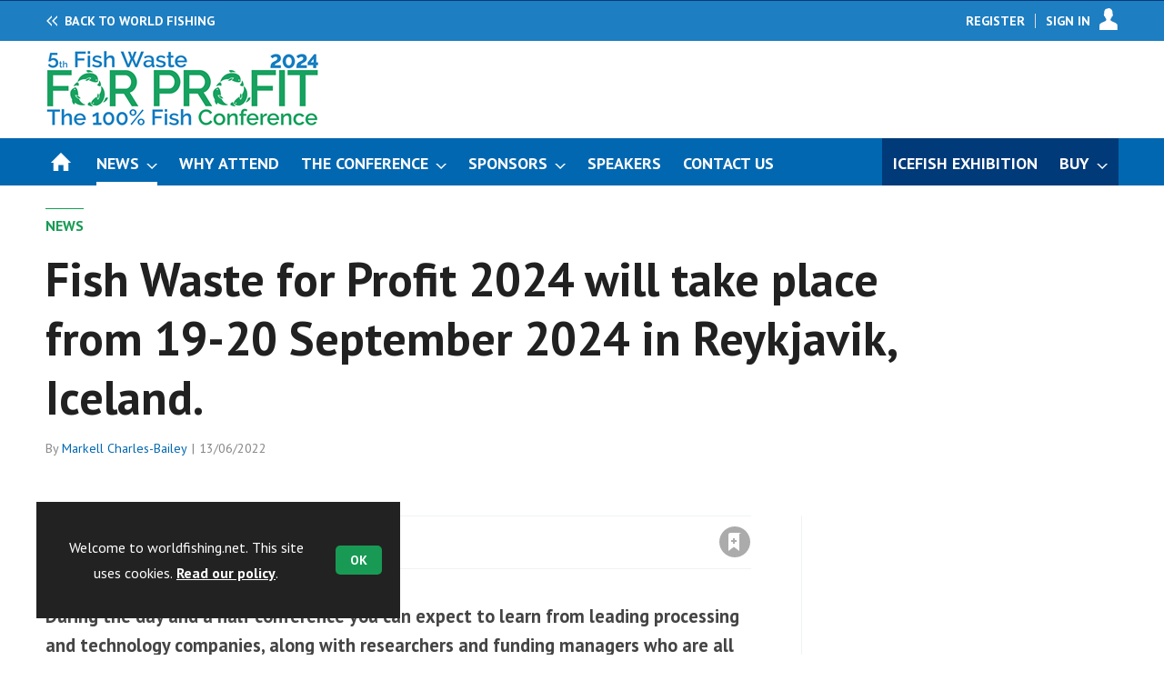

--- FILE ---
content_type: text/html; charset=utf-8
request_url: https://www.worldfishing.net/news/fish-waste-for-profit-2024-will-take-place-from-19-20-september-2024-in-reykjavik-iceland/1481059.article
body_size: 18456
content:

<!DOCTYPE html>
<html lang="en">
<head>
	<meta charset="utf-8">
<link rel="preload" as="style" href="/Magazine/core.css?p=7875617675932174">
<link rel="preload" as="script" href="/Magazine/core.js?p=7875617675932174">
	
    <link rel="preload" as="image" href="https://dota6asppqhip.cloudfront.net/Pictures/480xAny/5/4/4/272544_fwp8_825037.png" imagesrcset="https://dota6asppqhip.cloudfront.net/Pictures/480xAny/5/4/4/272544_fwp8_825037.png 480w" />

	
	



<title>Fish Waste for Profit 2024 will take place from 19-20 September 2024 in Reykjavik, Iceland. | Conference | World Fishing</title>
<meta name="description" content="During the day and a half conference you can expect to learn from leading processing and technology companies, along with researchers and funding managers who are all trailblazing the way to 100% utilisation." />
<meta name="viewport" content="width=device-width, initial-scale=1" />


<meta name="momentnowdate" content="2026-01-24 23:49:28.889"/>
<meta name="momentlocale" content="en-gb"/>
<meta name="momentlocaleformat" content="DD/MM/YYYY"/>
<meta name="momentrelative" content="false"/>
<meta name="momentrelativeformat" content="YYYY,MM,DD"/>
<meta name="momentrelativemorethan" content="10"/>

	
    <meta name="robots" content="noarchive" />
<meta name="pubdate" content="Mon, 13 Jun 2022 15:15 GMT" />
<link rel="canonical" href="https://www.worldfishing.net/news/fish-waste-for-profit-2024-will-take-place-from-19-20-september-2024-in-reykjavik-iceland/1481059.article" />
<meta name="blockthis" content="blockGA" />
<meta name="showwallpaper" content="true" />
<meta name="navcode" content="788" />
<meta name="primarynavigation" content="News ,Icefish Conference" />
    <meta property="og:title" content="Fish Waste for Profit 2024 will take place from 19-20 September 2024 in Reykjavik, Iceland." />
<meta property="og:type" content="Article" />
<meta property="og:url" content="https://www.worldfishing.net/news/fish-waste-for-profit-2024-will-take-place-from-19-20-september-2024-in-reykjavik-iceland/1481059.article" />
<meta property="og:site_name" content="World Fishing" />
<meta property="og:description" content="During the day and a half conference you can expect to learn from leading processing and technology companies, along with researchers and funding managers who are all trailblazing the way to 100% utilisation." />
<meta property="og:image:width" content="1024" />
<meta property="og:image:height" content="536" />
<meta property="og:image" content="https://dota6asppqhip.cloudfront.net/Pictures/1024x536/5/4/4/272544_fwp8_825037.png" />
<meta property="og:image:alt" content="FWp8" />

<meta property="twitter:card" content="summary_large_image" />
<meta property="twitter:title" content="Fish Waste for Profit 2024 will take place from 19-20 September ..." />
<meta property="twitter:description" content="During the day and a half conference you can expect to learn from leading processing and technology companies, along with researchers and funding managers who are all trailblazing the way to 100% utilisation." />
<meta property="twitter:image:src" content="https://dota6asppqhip.cloudfront.net/Pictures/1120xAny/5/4/4/272544_fwp8_825037.png" />
<meta property="twitter:image:alt" content="FWp8" />

	
<link rel="icon" href="/magazine/dest/graphics/favicons/favicon-32x32.png" />
<!--[if IE]><link rel="shortcut icon" href="/magazine/dest/graphics/favicons/favicon.ico" /><![endif]-->
<link rel="apple-touch-icon-precomposed" href="/magazine/dest/graphics/favicons/apple-touch-icon-precomposed.png" />
<meta name="msapplication-TileImage" content="/magazine/dest/graphics/favicons/mstile-144x144.png" />
<meta name="msapplication-TileColor" content="#ffffff" />
	
	<link href="/Magazine/core.css?p=7875617675932174" rel="stylesheet" type="text/css">
<link href="/Magazine/print.css?p=7875617675932174" rel="stylesheet" type="text/css" media="print">


	
<script src="https://cdnjs.cloudflare.com/ajax/libs/jquery/3.4.1/jquery.min.js" integrity="sha256-CSXorXvZcTkaix6Yvo6HppcZGetbYMGWSFlBw8HfCJo=" crossorigin="anonymous" referrerpolicy="no-referrer"></script>
	
<script>var newLang={"more":{"default":"Show more","searchtype":"Show more","searchdates":"Show more"},"less":{"default":"Show fewer","searchtype":"Show fewer","searchdates":"Show fewer"},"show":{"default":"show"},"hide":{"default":"hide"},"caption":{"show":"show caption","hide":"hide caption"},"carousel":{"play":"play slideshow","pause":"pause slideshow"}};</script>
	<script type="text/javascript">
					var IPState = {
					
						useripstate: false,
						useripname: ''
						
					};
				</script>
<script type="text/javascript">
          
					window.dataLayer = window.dataLayer || [];
					window.dataLayer.push({'StoryID':'1481059'});
					window.dataLayer.push({'StoryFormatProperty':'N'});
					
					window.dataLayer.push({'StoryCategories':'|News   IFC|'});
					
					window.dataLayer.push({'StoryLayout':'Standard'});
					window.dataLayer.push({'StoryWidth':'standard width'});
					
					
					window.dataLayer.push({'StoryLayoutCode':'1'});
					
					window.dataLayer.push({'StoryFormatCode':'1104'});
					
					window.dataLayer.push({'StoryTypeCode':'1041'});
					
					window.dataLayer.push({'StoryCategoriesCodes':'|1406102|'});
					
					window.dataLayer.push({'StoryFullNavPath':'|783|1518|788|'});
					       
					window.dataLayer.push({'UserID':undefined});
					window.dataLayer.push({'NavCode':'788'});
					window.dataLayer.push({'MicrositeNavCode':'1518'});
					window.dataLayer.push({'NavKey':'788'});
          
          window.dataLayer.push({'NavigationAreaNavCode':'1518'});
          </script>
<script type="text/javascript">
//dataLayer array declaration
window.dataLayer = window.dataLayer || [];
window.dataLayer.push({'UserStateLoggedIn':'False'});
window.dataLayer.push({'AccessStatus':'Granted'});
window.dataLayer.push({'Template':'Story'});
window.dataLayer.push({'Pubcode':'3'});
window.dataLayer.push({'PublicationName':'World Fishing'});
window.dataLayer.push({'Title':'Fish Waste for Profit 2024 will take place from 19-20 September 2024 in Reykjavik, Iceland. | Conference'});
window.dataLayer.push({'StoryAccessControl':'Public'});
window.dataLayer.push({'StoryFormat':'Article'});
window.dataLayer.push({'StoryType':'Conference'});
window.dataLayer.push({'Headline':'Fish Waste for Profit 2024 will take place from 19-20 September 2024 in Reykjavik, Iceland.'});
window.dataLayer.push({'LongHeadline':'Fish Waste for Profit 2024 will take place from 19-20 September 2024 in Reykjavik, Iceland.'});
window.dataLayer.push({'Intro':'During the day and a half conference you can expect to learn from leading processing and technology companies, along with researchers and funding managers who are all trailblazing the way to 100% utilisation.'});
window.dataLayer.push({'Catchline':undefined});
window.dataLayer.push({'Synopsis':undefined});
window.dataLayer.push({'Standfirst':'During the day and a half conference you can expect to learn from leading processing and technology companies, along with researchers and funding managers who are all trailblazing the way to 100% utilisation.'});
window.dataLayer.push({'Answer':undefined});
window.dataLayer.push({'Source':undefined});
window.dataLayer.push({'Refs':undefined});
window.dataLayer.push({'Class':undefined});
window.dataLayer.push({'Credits':undefined});
window.dataLayer.push({'Postscript':undefined});
window.dataLayer.push({'PrimaryNav':'|Microsites|Icefish Conference|News|'});
window.dataLayer.push({'PrimaryNavCurrent':'News'});
window.dataLayer.push({'FullNavPath':'|783|1518|788|'});
window.dataLayer.push({'PrimaryNavCodeCurrent':'788'});
window.dataLayer.push({'CategoryCodes':'|1406102|'});
window.dataLayer.push({'Tags':undefined});
window.dataLayer.push({'Bylines':'|Markell Charles-Bailey|'});
window.dataLayer.push({'IssueDate':'15-06-2021'});
window.dataLayer.push({'IssueDateTime':'15-06-2021 15:18:32'});
window.dataLayer.push({'PublishDate':'13-06-2022'});
window.dataLayer.push({'PublishDateTime':'13-06-2022 15:15:00'});
window.dataLayer.push({'BrowseJobsURL':undefined});
window.dataLayer.push({'PartyActiveProductIDs':undefined});
</script>
	<link href='https://fonts.googleapis.com/css?family=PT+Sans:400,700&display=swap' rel='stylesheet' type='text/css'>


<!-- START styles for subsPromo -->
<style>

	/* MERCS-426: Temp FIX START */
	.grid .spinVideo .videoPreview-container .videoPreview-details .videoPreview-social-sharing ul{
		display: flex;
		gap: 5px;
		justify-content: center;
	}

	/* MERCS-426: Temp FIX END */


	.subsPromo.container {
		background-color: #F0F2F2;
		overflow: hidden;
		position: relative;
	}
	.subsPromo.container h2 {
		background-color: #0067b0;
		color: #fff;
		padding: 17px 120px 60px 20px;

		font-weight: 400;
	}


	.subsPromo.container h2 span {

		font-weight: 700;
	}
	.subsPromo.container h3 {
		color: #222;
		margin-bottom: 12px;
	}
	.subsPromo.container .sleeve {
		background-color: #fff;
		padding: 20px;
		margin: -60px 20px 20px;
	}
	.subsPromo.container .sleeve .column.left p {
		margin-bottom: 22px;
	}
	.subsPromo.container .sleeve .column.left p strong {

		font-weight: 700;
	}
	.subsPromo.container .sleeve .column.left p.reduceMargin {
		margin-bottom: 10px;
	}
	.subsPromo.container .sleeve .column .promoImage {
		display: none;
	}

	.ad-style1 .sleeve>div {
		padding: 0px;
	}		

	@media screen and (min-width: 768px) {
		.subsPromo.container h3 {
			margin-bottom: 20px;
		}
		.subsPromo.container .sleeve .column.left p {
			margin-bottom: 30px;
		}
	}
	@media screen and (min-width: 1024px) {

		.subsPromo.container .sleeve .row {
			display: flex;
			flex-direction: row;
			flex-wrap: wrap;
			width: 100%;
		}
		.subsPromo.container .sleeve .column {
			display: flex;
			flex-direction: column;
			flex-basis: 100%;
			flex: 1;
		}
		.subsPromo.container .sleeve .column.left {
			padding-right: 15%;
		}
		.subsPromo.container .sleeve .column .promoImage {
			display: block;
			position: absolute;
			right: 70px;
			bottom: -10px;
			margin-bottom: 0;
		}
	}

	@media screen and (min-width: 1280px) {
		.subsPromo.container .sleeve .column.left {
			padding-right: 5%;
		}
	}
</style>
<!-- END styles for subsPromo -->

<!-- Custom Leader Size -->
<style>
	@media screen and (min-width: 1024px) {
		.dt-ad-140 {
			min-height:140px;
		}
	}
</style>

<!-- Fixes applied -->
<style>

	/* Change video player black background to something else - default of #0000 is fully transparent black */
	:root {
		--video-layout-page-colour: #fff;
	}

	.storyLayout.video ~ .videoTop {
		background-color: var(--video-layout-page-colour) !important;
	}

	.storyLayout.video ~ .videoTop .inner-sleeve {
		background-color: var(--video-layout-page-colour) !important;
	}

	/* Story Title */

	.storyLayout.video ~ .videoTop .story_title h1 {
		color: #222;
	}

	/* Primary Nav */

	.storyLayout.video ~ .videoTop .byline a, .storyLayout.video ~ .videoTop .storyPrimaryNav a {
		color: #0067b0;
		border-top: 1px solid #0067b0;
	}

	/* Related Videos */

	.storyLayout.video ~ .videoTop .relatedvideos .extras_heading h3 {
		color: #222;
	}

	.storyLayout.video ~ .videoTop .relatedvideos ul li .storyDetails h3 a {
		color: #222;
	}

	/* small lines */

	.videoStory-aside::before {
		background-color: #0067b0 !important;
	}
	.storyLayout.video ~ .videoTop .relatedvideos .extras_heading {
		margin-left: 10px;
		border-top: 1px solid #0067b0 !important;
	}

	/* Margin */
	.videoTop {
		margin-bottom:0px !important;
	}

	.masthead .leaderboard {
		padding: 0 !important;
	}

	a.button {
		text-decoration: none !important;
	}

	a.button:hover {
		color: #fff !important;
	}

	.storyLayout.video ~ .videoTop .byline a:hover {
		color: #222;
	}
	/* END video custom colours */

	/* Makes dropdown menu adjust to fit the height of content */
	.desktopNavigation .dropdown>.inner-sleeve {
		height: 100%;
		overflow: hidden;
	}
	/* END dropdown menu */

	@media screen and (min-width: 1024px){
		.masthead .mast {
			padding: 20px 0 20px;
		}
		#wrapper_sleeve {
			margin-top: 25px;
		}
		body:not(.story-full-layout) .tab-widget-5 {
			min-height: 500px !important; 
		}
		.dt-ad-140 {
			min-height:140px;
		}
	}

	/* Audio Stories Height Fix */
	.audioblock iframe{
		height:100px;
	}

	@media screen and (min-width: 1205px){
		.audioblock iframe{
			height:160px;
		}
	}

	@media screen and (max-width: 1024px) and (min-width: 808px){
		.audioblock iframe{
			height:160px;
		}
	}
	/* END Audio Stories Height Fix */

	/* Enable smooth scrolling with jump links */

	html {
		scroll-behavior: smooth;
	}

	/* Video Layout in News - Fix height with Fireplace */
	@media screen and (min-width: 1054px) {
		.grid .spinVideo .videoPreview-container .videoPreview-video .videoblock {
			padding-bottom: 422px;
		}
	}

	/* 1220 Wallpaper Undernav Limit Width */

	.wallpaper-applied.site-width-1220 .ad-style1 {
		max-width: 1220px;
		margin: auto;
		border-bottom: none;
		position: sticky;
		top: 52px;
	}

	/* 1220 Wallpaper Width Fixes */

	@media screen and (min-width: 1024px) {
		.wallpaper-applied .contentWrapper {
			padding-right: 7%;
			width: 107%;
		}
		.wallpaper-applied .relatedArticles.latestVideos .extrasStory ul {
			width: 107%;
		}
		.wallpaper-applied .contentWrapperLeft {
			border: 0 none !important;
			padding-left: 0 !important;
			margin-left: -8.055% !important;
			width: 108.055% !important;
		}
	}

	/* Custom headers */

	.custom-header {
		height: 100px;
		background: #222;
		color: #fff;
		margin-bottom: 0px !important;
		padding: 10px;
		min-width: 320px; 
		text-align:right;
		display: flex;
		justify-content: center;
	}
	.custom-header h2 {
		color:#fff;
		font-size: 1.424rem;
		line-height: 1.802rem;
		margin-bottom:0px;
		margin-left: 10px;
		text-transform: uppercase;
	}

	.custom-header-media {
		background: black;
		color: #fff;
		margin-bottom: 10px;
		min-width: 320px;
		text-align: center;
	}

	.custom-header-media-title-wrapper {
		display: flex;
		flex-direction: row;
		justify-content: center;
		align-items: center;
		width: fit-content;
		margin: auto;
	}

	.custom-header-media-title-wrapper::before {
		content: url('d3oegytn6n7k3n.cloudfront.net/Pictures/50xAny/P/web/f/a/k/microphone_742421.png');
		margin-right: 5px;
	}

	.custom-header-media h1, .custom-header-media h2, .custom-header-media h3, .custom-header-media h4 {
		color:#fff;
		margin-bottom:0px;
	}

	.custom-header-media h4 {
		text-align: left;
	}

	.custom-header-media h1, .custom-header-media h2 {
		border-bottom: 4px solid #679AC9;
	}

	.custom-header-text-container {
		margin: auto 0 auto 0;
	}

	@media screen and (max-width: 766px) {
		.custom-header-media {
			margin-left: -10px;
			margin-right: -10px;
		}
	}

	/* Scroller Consistent Height */

	@media screen and (min-width: 766px){
		.picCarousel .swiper-container {
			min-height: 450px;
		}
	}

	/* Fix for highlightnav not showing */

	.desktopNavigation ul.main {
		white-space: break-spaces;
	}

	/* Bullet Points Bottom Margins */

	ul li {
		margin-bottom: 0px;
	}

	/* Directories Fix */

	.full-container {
		position: static;
		margin-left: 0px;
		margin-right: 0px;
		width: 100%;
	}

	.directories .company-header {
		position: static;
	}

	@media screen and (min-width: 1280px) {
		.directories.wallpaper-applied .contactus__header .contactus__header_location::after, .directories.wallpaper-applied .contactus__header .contactus__header_location::before {
			left: 501px;
		}
	}

	/* Border for scrollers */

	.spin2scroller .thumbs li .picture a {
		border: 1px solid #dcdcdc;
	}

	/* Tags and auto-more page capitalisation */

	.searchDetails h1 {
		text-transform: capitalize;
	}

	.topicsList li a {
		text-transform: capitalize;
	}

	/* Breadcrumb */

	.i-chevron-double-left, .spin-header .spin-header-wrapper .spin-header-content .breadcrumb-link::before {
		background-position: 0px 0px;
		background-image: url(https://d34est9f09omuk.cloudfront.net/Pictures/web/d/r/h/breadcrumbwf_640955.svgz);
		width: 12px;
		height:12px;
		margin-top: 2px;
		margin-right: 6px;
	}

	.i-chevron-double-left-white, .spin-header .spin-header-wrapper .spin-header-content .breadcrumb-link:hover::before {
		background-position: 0px 0px;
		background-image: url(https://d34est9f09omuk.cloudfront.net/Pictures/web/v/w/k/breadcrumbhover_537360.svgz);
		width: 12px;
		height:12px;
		margin-top: 2px;
		margin-right: 6px;
	}	

	/* Headers Width */

	.spin-header.hasBackground.imageBackground {
		min-height: 260px;
	}

	.spin-header.hasBackground {
		padding: 0px;
	}

	.wallpaper-applied:not(.story-is-group) #wrapper_sleeve > :first-child {
		padding-top: 25px;
	}

	@media screen and (min-width:1220px){
		.spin-header.hasBackground:not(.boxedContent) {
			margin: -25px 0px 25px;
			width: 1220px;
			position: relative;
			left: -20px;
		}
	}

	@media screen and (min-width: 1024px) {
		.spin-header.hasBackground {
			margin-top: -31px;
			margin-bottom: 0px;
		}
	}

	@media screen and (min-width: 768px) {
		.wallpaper-applied .spin-header.hasBackground:not(.boxedContent) {
			width: 1220px;
			margin-top: -25px;
		}
	}

	/* Size of lists */
	ol li, ul li {
		margin-bottom: 0px;
	}

	/* image bugfix */
	.inline_image img[width][height]:not(.zoomable-image) {
		contain: unset;
	}

	/* Transparent thumbnail compatability */
	.grid .spinLayout .picture a {
		background-color: transparent;
	}

	/* Read more margins */
	.grid.relatedArticles .gridLayout {
		margin-bottom: 0px;
	}

	/* Save space by hiding comments when not enabled */
	.container.commentContainer.restrictedcontent {
		display: none;
	}

	/* Add style that allows original image widths in SPIN blocks */
	.img-original-width img {
		width: revert-layer;
	}

	/* Newsletter Rows */
	.newsletter-rows-2 {
		min-height: 100%;
	}

	/* Fix Tiles on mobile */
	@media screen and (max-width: 480px){
		.grid .spinTileBlock .sleeve > ul {
			flex-direction: column;
			flex-wrap: unset;
		}
	}

	/* Add class for no-padding headers */
	.no-bottom-pad:not(.hasBackground) {
		padding: 0 0 0px !important;
	}

	/* Consistent padding for factfiles */
	.factfile p:last-of-type {
		margin-bottom: 0px;
	}

	/* spinPromo edits */
	.spinPromo h2 {
		text-align:center;
		color: #003a78;
	}

	.spinPromo img, .spinPromo .button {
		width:100%;
	}

	.spinPromo > div > div {
		width: 50%;
	}

	/* Fix for YouTube/Vimeo padding differences */
	.videoblock {
		height: 0px;
	}

	/* Gallery slider captions full width */
	.swiper-slide .caption {
		width: 100% !important;
	}

	/* Header Style update */
	.storytext h2 {
		padding: 20px 0px 10px;
		font-size: 1.5rem;
		line-height: 1.8rem;
	}

	/* Shadow for Magazine Cover */

	.magazine-cover img {
		box-shadow: #dcdcdc 0px 0px 10px 10px;
	}


</style>
<!-- END Fixes Applied -->

<!--| SVG OVERRIDE | Twitter > X |-->
<style>
	.footer .footerSocialTwitter {
		background-repeat: no-repeat;
		background-image: url(https://d34est9f09omuk.cloudfront.net/Pictures/web/k/y/v/fwpsvgv2_375779.svgz);
		display: inline-block;
	}
	/*
	.footer .footerSocialTwitter, .i-social-large-twitter {
	background-position: -364px -238px;
	}
	.footer .footerSocialTwitter:hover, .i-social-large-twitter-on {
	background-position: -312px -238px;
	}
	bioIntro .socialMediaLinks ul li a.twitter, .contactList ul li .socialMediaLinks ul li a.twitter, .grid .spinVideo .videoPreview-container .videoPreview-details .videoPreview-social-sharing .twitter, .pageOptions .twitter, .storyAuthorComponent .storyAuthor .storyAuthorDetails .socialMediaLinks ul li a.twitter {
	background-repeat: no-repeat;
	background-image: url(https://d34est9f09omuk.cloudfront.net/Uploads/b/z/n/_extrasvgx_572380.svgz);
	display: inline-block;
	}
	.pageOptions .twitter {
	background-position: -360px -368px;
	}
	.pageOptions .twitter:hover {
	background-position: -324px -368px;
	}
	.grid .spinVideo .videoPreview-container .videoPreview-details .videoPreview-social-sharing .twitter {
	background-position: -324px -332px;
	}
	.grid .spinVideo .videoPreview-container .videoPreview-details .videoPreview-social-sharing .twitter:hover {
	background-position: -288px -332px;
	}
	.bioIntro .socialMediaLinks ul li a.twitter {
	background-position: -360px -368px;
	}
	.bioIntro .socialMediaLinks ul li a.twitter:hover {
	background-position: -324px -368px;
	}
	*/
</style><style type="text/css">.inline_image img[width][height]:not(.zoomable-image) {contain: unset;}</style>
<link rel='stylesheet' href='/Uploads/CSS/3//DynamicDropdownCSS.css' type='text/css' />
<link rel='stylesheet' href='/Uploads/CSS/3/MicrositeTextSizeFix.css' type='text/css' />
<link rel='stylesheet' href='/Uploads/CSS/4/EventSiteOverhaulIceConf.css' type='text/css' />
<link rel='stylesheet' href='/Uploads/CSS/4/SVGOverride.css' type='text/css' />
<link rel='stylesheet' href='/Uploads/CSS/3/FWPSpinBlocks.css' type='text/css' />

<link rel="icon" href="d34est9f09omuk.cloudfront.net/Pictures/32xAny/P/web/x/y/g/fwpfavicon32x32_554671.png" />
<!--[if IE]><link rel="shortcut icon" href="d34est9f09omuk.cloudfront.net/Pictures/64xAny/P/web/x/y/g/fwpfavicon64x64_224377.png" /><![endif]-->
<link rel="apple-touch-icon-precomposed" href="d34est9f09omuk.cloudfront.net/Pictures/180xAny/P/web/x/y/g/fwpfavicon180x180_255532.png" />
<meta name="msapplication-TileImage" content="d34est9f09omuk.cloudfront.net/Pictures/144xAny/P/web/x/y/g/fwpfavicon144x144_273413.png" />
<meta name="msapplication-TileColor" content="#ffffff" />

<style>
	/*.masthead .mast .mastNav a:link, 
	.masthead .mast .mastNav a:visited{
		color: #444;
	}*/
/*	.microsite .masthead .mast .micrositeBack a {
		color: #0067B0;
	}*/
	#brand-logo{
		display:none;
	}

	.masthead .menuToggle .toggleIcon a {
		 background: #ffffff;
	}
/*	.microsite .masthead .mast {
		 background: #ffffff;
		 border-bottom: 1px solid #dcdcdc;
	}*/

		
.masthead .menuToggle .toggleIcon a {
    background: #0067b0;
}
@media screen and (min-width: 768px) {
	.masthead .menuToggle .toggleIcon a {
		 background: #fff;
		 color: #0067B0;
		 border: 0px solid #F89828;
	}
	.microsite .masthead .mast .micrositeBack a:before{
		display:none;
	}
	#brand-logo{
		display:block;
	}
	#mobile-logo{
		display:none;
	}

}
@media screen and (min-width: 1024px){
/*	.masthead .mast .mastNav a:link, 
	.masthead .mast .mastNav a:visited, 			
	.microsite .masthead .mast .micrositeBack a {
		color: #0067B0;
	}*/
	.microsite .masthead .mast {
/*		border-bottom: 0 solid #dcdcdc;*/
 	   height: 44px;
  		padding-top: 14px;
	}
	
	.masthead .mast>.inner-sleeve {
		position:relative;
	}
	.masthead .mastheadSearch{
		display:none;
	}
	.masthead .mast .mastNav { 
		 margin-top: 0;
	}

}
</style>
<script>
	function getDataLayerVal(keyVal) {
		for (var i = 0; i < window.dataLayer.length; i++) {
			if (dataLayer[i][keyVal] !== undefined) {
				return dataLayer[i][keyVal];
			}
		}
	}
</script>


<!-- Start GPT Tag -->
<script async src='https://securepubads.g.doubleclick.net/tag/js/gpt.js'></script>
<script>


	// Function to extract values from <meta> elements
	function getMetaContentByName(name,content){
		var content = (content==null)?'content':content;
		return document.querySelector("meta[name='"+name+"']").getAttribute(content);
	}

	var showwallpaper; 
	if(document.querySelector('meta[name="showwallpaper"]')) { 
		showwallpaper = document.querySelector('meta[name="showwallpaper"]').content; 
	}

	window.googletag = window.googletag || {cmd: []};
	googletag.cmd.push(function() {

		var mapLB = googletag.sizeMapping()
		.addSize([1024, 0], [[1180, 140], [1180, 100], [970, 90], [970, 250]])
		.addSize([768, 0], [[728, 90], [468, 60]])
		.addSize([320, 0], [[320, 50], [320, 100]])
		.addSize([601, 0], [[468, 60]])
		.build();

		var mapLBsml = googletag.sizeMapping()
		.addSize([1024, 0], [[1180, 100], [970, 90], [970, 250]])
		.addSize([768, 0], [[728, 90], [468, 60]])
		.addSize([320, 0], [[320, 50], [320, 100]])
		.addSize([601, 0], [[468, 60]])
		.build();

		var mapLBUN = googletag.sizeMapping()
		.addSize([1024, 0], [[1220, 100], [1220, 250], [1180, 100], [970, 90], [970, 250]])
		.addSize([768, 0], [[728, 90],[468, 60]])
		.addSize([320, 0], [[320, 50], [320, 100]])
		.addSize([601, 0], [[468, 60]])
		.build();

		var mapMPU = googletag.sizeMapping()
		.addSize([1024, 0], [[300, 250], [300, 600]])
		.addSize([728, 0], [[300, 250], [300, 600]])
		.addSize([601, 0], [[300, 250], [300, 600]])
		.addSize([320, 0], [[300, 250], [300, 600]])
		.build();

		var mapWP = googletag.sizeMapping()
		.addSize([1024, 0], [[8, 8]])
		.addSize([768, 0], [[8, 8]])
		.addSize([601, 0], [[8, 8]])
		.addSize([302, 0], [[8, 8]])
		.addSize([1220, 0], [[1, 1]])
		.build();

		var mapWallpaper = googletag.sizeMapping()
		.addSize([0, 0], [])
		// 1220, 0
		.addSize([1220, 0], [1,1])
		.build();


		googletag.defineSlot('/22591691749/mml-wf/leader1', [[1180,140],[1180, 100],[970,90],[970,250],[728,90],[468,60],[320,50],[320,100]], 'div-gpt-ad-7217426-1')
			.defineSizeMapping(mapLB)
			.addService(googletag.pubads());
		googletag.defineSlot('/22591691749/mml-wf/leader2', [[1180,140],[1180, 100],[970,90],[970,250],[728,90],[468,60],[320,50],[320,100]], 'div-gpt-ad-7217426-2')
			.defineSizeMapping(mapLBsml)
			.addService(googletag.pubads());
		googletag.defineSlot('/22591691749/mml-wf/leader3', [[1180,140],[1180, 100],[970,90],[970,250],[728,90],[468,60],[320,50],[320,100]], 'div-gpt-ad-7217426-3')
			.defineSizeMapping(mapLBsml)
			.addService(googletag.pubads());
		googletag.defineSlot('/22591691749/mml-wf/leader4', [[1180,140],[1180, 100],[970,90],[970,250],[728,90],[468,60],[320,50],[320,100]], 'div-gpt-ad-7217426-4')
			.defineSizeMapping(mapLBsml)
			.addService(googletag.pubads());
		googletag.defineSlot('/22591691749/mml-wf/mpu1', [[300,250]], 'div-gpt-ad-7217426-5')
			.defineSizeMapping(mapMPU)
			.addService(googletag.pubads());
		googletag.defineSlot('/22591691749/mml-wf/mpu2', [[300,250],[300,600]], 'div-gpt-ad-7217426-6')
			.defineSizeMapping(mapMPU)
			.addService(googletag.pubads());
		googletag.defineSlot('/22591691749/mml-wf/mpu3', [[300,250],[300,600]], 'div-gpt-ad-7217426-7')
			.defineSizeMapping(mapMPU)
			.addService(googletag.pubads());
		googletag.defineSlot('/22591691749/mml-wf/mpu4', [[300,250],[300,600]], 'div-gpt-ad-7217426-8')
			.defineSizeMapping(mapMPU)
			.addService(googletag.pubads());
		googletag.defineSlot('/22591691749/mml-wf/mpu5', [[300,250],[300,600]], 'div-gpt-ad-7217426-9')
			.defineSizeMapping(mapMPU)
			.addService(googletag.pubads());
		googletag.defineSlot('/22591691749/mml-wf/mpu6', [[300,250],[300,600]], 'div-gpt-ad-7217426-10')
			.defineSizeMapping(mapMPU)
			.addService(googletag.pubads());
		googletag.defineSlot('/22591691749/mml-wf/undernav', [[1220,100],[1220,250],[1180,100],[1180,140],[1024,250],[970,90],[970,250],[728,90],[468,60],[320,50],[320,100]], 'div-gpt-ad-7217426-11')
			.defineSizeMapping(mapLBUN)
			.addService(googletag.pubads());
		googletag.defineOutOfPageSlot('/22591691749/mml-wf/popup', 'div-gpt-ad-7217426-13')
			.addService(googletag.pubads());

		// Pass the value of the ‘navcode’ meta element to GAM as ‘navcode’ (to be used as a ‘key-value’)
		googletag.pubads().setTargeting("navcode",getMetaContentByName("navcode"));	
		googletag.pubads().setTargeting("primarynavigation",getMetaContentByName("primarynavigation"));	
		googletag.pubads().setTargeting("story",getDataLayerVal('StoryID'));
		googletag.pubads().setTargeting("StoryCategories",getDataLayerVal('StoryCategories'));
		googletag.pubads().setTargeting("jobtitle",getDataLayerVal('jobtitle'));
		googletag.pubads().setTargeting("coactivity",getDataLayerVal('coactivity'));
		googletag.pubads().setTargeting("storytype",getDataLayerVal('StoryType'));
		googletag.pubads().setTargeting('url', window.location.pathname.split( '/' )/*[1]*/);

		//    googletag.pubads().enableSingleRequest();
		//    googletag.pubads().collapseEmptyDivs();
		//    googletag.pubads().setCentering(true);
		//    googletag.enableServices();
		//  });


		// check if wallpaper is defined, is set to be shown on this page and screen width is greater than 1220
		if (document.querySelector('#div-gpt-ad-7217426-12') && showwallpaper) {
			var wallpaperSlot = googletag.defineOutOfPageSlot('/22591691749/mml-wf/wallpaper', 'div-gpt-ad-7217426-12').defineSizeMapping(mapWallpaper).addService(googletag.pubads()).setTargeting('url', document.location.pathname);
			googletag.pubads().addEventListener('slotRenderEnded', function(event) {
				if((event.slot.getSlotElementId() == wallpaperSlot.getSlotElementId()) && !event.isEmpty) {
					if(document.querySelector('.wallpaper-ad[data-site-width-1220]')) {
						document.body.className += ' ' + 'site-width-1220';
					}
					if(showwallpaper === "true") {
						document.body.className += ' ' + 'wallpaper-applied';
						$(window).trigger('wallpaper:advert');
					}
				}
			});
		};

		googletag.pubads().collapseEmptyDivs();
		googletag.enableServices();

	});

	// position wallpaper from top to sit under main navigation
	window.addEventListener('message', receiveMessage, false);

	function positionWallpaperFromTop() {
		if(!window.IntersectionObserver) return;
		var observer = new IntersectionObserver(entries => {
			if (entries[0].isIntersecting) {
				var wallpaperElement = document.querySelector('.wallpaper-ad').getElementsByTagName('div')[0];
				wallpaperElement.style.top = (document.querySelector('#masthead').getBoundingClientRect().bottom + window.scrollY) + 'px'
			} else {
				document.querySelector('#wrapper_sleeve').style.top = '0';
			}
		});
		observer.observe(document.querySelector('#masthead'));
	}

	function receiveMessage(event) {
		if(event.data == 'wallpaper-fireplace' || event.data == 'wallpaper-standard') {
			document.body.classList.add(event.data)
			positionWallpaperFromTop()
		}
	}

	$(window).on('abacus:cookienotice:show', function() {
		positionWallpaperFromTop();
	});

	$(window).on('abacus:cookienotice:hide', function() {
		positionWallpaperFromTop();
	});

</script>


<!-- End GPT Tag -->

<meta name="google-site-verification" content="YSjHfcxoLp7l3THKcllQWM5YT7hjqyI03aqHZXv6Sqc" />
<!-- Google Tag Manager -->
<script>(function(w,d,s,l,i){w[l]=w[l]||[];w[l].push({'gtm.start':
new Date().getTime(),event:'gtm.js'});var f=d.getElementsByTagName(s)[0],
j=d.createElement(s),dl=l!='dataLayer'?'&l='+l:'';j.async=true;j.src=
'https://www.googletagmanager.com/gtm.js?id='+i+dl;f.parentNode.insertBefore(j,f);
})(window,document,'script','dataLayer','GTM-W756KW');</script>
<!-- End Google Tag Manager -->
	

<script>
	var EnhancedAdvertisingConfig = {};
</script>

<!--Microsite Enhanced Adverts JSON definition from navigation ASSET-->


<script>
   $(window).trigger("wvcfe:micrositeenhancedadvertsinit", [event, EnhancedAdvertisingConfig]);
	
</script>
	
	
	


	<!-- Google Tag Manager -->
<script>(function(w,d,s,l,i){w[l]=w[l]||[];w[l].push({'gtm.start':
new Date().getTime(),event:'gtm.js'});var f=d.getElementsByTagName(s)[0],
j=d.createElement(s),dl=l!='dataLayer'?'&l='+l:'';j.async=true;j.src=
'https://www.googletagmanager.com/gtm.js?id='+i+dl;f.parentNode.insertBefore(j,f);
})(window,document,'script','dataLayer','GTM-P6F63V');</script>
<!-- End Google Tag Manager -->

<!-- AB Google Tag Manager -->
<script>(function(w,d,s,l,i){w[l]=w[l]||[];w[l].push({'gtm.start':
new Date().getTime(),event:'gtm.js'});var f=d.getElementsByTagName(s)[0],
j=d.createElement(s),dl=l!='dataLayer'?'&l='+l:'';j.async=true;j.src=
'https://www.googletagmanager.com/gtm.js?id='+i+dl;f.parentNode.insertBefore(j,f);
})(window,document,'script','dataLayer','GTM-K9DRJ8B');</script>
<!-- AB End Google Tag Manager -->

</head>
<body id="story" class="M1-master microsite js-disabled mp-microsite story-style-1 story-format-1041 story-type-1104">
	
	<!-- Google Tag Manager (noscript) -->
<noscript><iframe src="https://www.googletagmanager.com/ns.html?id=GTM-P6F63V"
height="0" width="0" style="display:none;visibility:hidden"></iframe></noscript>
<!-- End Google Tag Manager (noscript) -->

<!-- Google Tag Manager (noscript) -->
<noscript><iframe src="https://www.googletagmanager.com/ns.html?id=GTM-K9DRJ8B"
height="0" width="0" style="display:none;visibility:hidden"></iframe></noscript>
<!-- End Google Tag Manager (noscript) -->
	
<!--[if lte IE 10]>
<link rel="stylesheet" href="/CSS/dest/notsupported.css">
<div class="notSupported">
	<div class="sleeve">
		<span id="logo" class="vector-icon i-brand-logo i-brand-logo-dims"></span>
		<h2>
			Your browser is not supported
		</h2>
		<p>
			Sorry but it looks as if your browser is out of date. To get the best experience using our site we recommend that you upgrade or switch browsers.
		</p>
		<p class="buttonContainer">
			<a class="button" href="https://www.google.co.uk/webhp?ion=1&espv=2&ie=UTF-8#q=update+my+browser" target="_blank">Find a solution</a>
		</p>
	</div>
</div>
<![endif]-->
	<script type="text/javascript">document.body.className = document.body.className.replace('js-disabled', ''); document.cookie="_js=1; path=/";</script>
	<div id="cookiePolicy" class="container inlinePopUp" data-menu-open-pushed="true">
  <div class="inner-sleeve">
    <form method="post" action="/">
      <fieldset>
        <div>
          <p>Welcome to worldfishing.net. This site uses cookies. <a href="https://www.worldfishing.net/cookie-policy/1430973.article">Read our policy</a>.</p>

          <input type="hidden" name="cookiepolicyaccepted" value="yes" />
          <button type="submit" class="continue">OK</button>
        </div>
      </fieldset>
    </form>
  </div>
</div>


	<div id="wrapper">
		
<ul id="skiplinks"><li><a href="#wrapper_sleeve">Skip to main content</a></li><li><a href="#mainnav">Skip to navigation</a></li></ul>
		
<header id="masthead" class="masthead">
	<div class="htmlContent">
  <!-- GPT AdSlot 12 for Ad unit 'mml-wf/wallpaper' ### Size: [[1,1]] -->
<div id='div-gpt-ad-7217426-12' class="wallpaper-ad" data-site-width-1220>
  <script>
    googletag.cmd.push(function() { googletag.display('div-gpt-ad-7217426-12'); });
  </script>
</div>
<!-- End AdSlot 12 -->
</div>
	
    <div class="leaderboard">
    <div class="ad">

<!-- GPT AdSlot 1 for Ad unit 'mml-wf/leader1' ### Size: [[1180,140],[970,90],[970,250],[728,90],[468,60],[320,50],[320,100]] -->
<div id='div-gpt-ad-7217426-1' class=""> <!-- [ dt-ad-140 mob-ad-140 ] -->
  <script>
    googletag.cmd.push(function() { googletag.display('div-gpt-ad-7217426-1'); });
  </script>
</div>
<!-- End AdSlot 1 -->

</div>
</div>
	<div class="mast container full" data-multi-toggle-menu>
		<div class="inner-sleeve" data-menu-open-pushed>
			<div class="micrositeBack">
	<a href="https://www.worldfishing.net/"><span class="assistive">Back to </span>World Fishing</a>
</div>
			<div class="mastControls">
				<nav data-multi-toggle-item="" class="mastNav loggedout hide"><span class="toggleIcon"><a href="#mastnav" data-toggle-button=""><span class="assistive">Mast navigation</span></a></span><ul id="mastnav" data-toggle-element=""><li><a href="https://account.worldfishing.net/register?returl=https%3a%2f%2fwww.worldfishing.net">Register</a></li><li><a class="popup signIn" href="https://www.worldfishing.net/sign-in">Sign In</a></li></ul></nav>
				
				<div class="mastheadSearch hide" data-multi-toggle-item="">
  <span class="toggleIcon">
    <a href="#search" data-toggle-button="">
      <span class="assistive">Search our site</span>
    </a>
  </span>
  <form action="/searchresults" method="get" id="mastsearch" data-toggle-element="">
    <fieldset>
      <div>
        <label for="search">Search our site</label>
        <input type="text" id="search" value="" name="qkeyword" class="text" placeholder="Search our site">
        <button class="mastSearch" type="submit">Search</button>
      </div>
    </fieldset>
  </form>
</div>


<div class="menuToggle">
	<span class="toggleIcon"><a href="#mobilemenu" data-menu-toggle-button=""><span class="assistive">Menu</span></a></span>
</div>
			</div>
		</div>
	</div>
	<div class="micrositeMastLogo container">
		<div class="inner-sleeve" data-menu-open-pushed>
			<a href="https://www.worldfishing.net/icefish-conference">
<img alt="Fish Waste for Profit 2024 - The 100% Fish Conference" src="d34est9f09omuk.cloudfront.net/Pictures/300xAny/P/web/h/x/a/fwp2024logo_761908_crop.png" />
</a>
		</div>
	</div>
	<div class="menuContainer">
		<div class="mobileMenu" id="mobilemenu">
  <div class="sleeve">
    <a class="menuClose" href="#wrapper">
      <span>Close<span class="assistive"> menu</span></span>
    </a>
    <ul class="main">
      <li class="home-icon">
        <a href="https://www.worldfishing.net/icefish-conference">
          <span>Home</span>
        </a>
      </li>
      <li class="hasChildren ">
        <a href="https://www.worldfishing.net/icefish-conference/news" aria-expanded="false">
          <span>News</span>
        </a>
        <ul aria-hidden="true" class="subMenu hide">
          <li class="parentBack">
            <a class="toolbar" href="#">
              <span class="header">Back<span class="assistive"> to parent navigation item</span></span>
              <span class="btn backBtn">
                <i></i>
              </span>
            </a>
          </li>
          <li class="parentNav">
            <a href="https://www.worldfishing.net/icefish-conference/news">
              <span>News</span>
            </a>
          </li>
          <li class="">
            <a href="https://www.worldfishing.net/icefish-conference/news/frettir">
              <span>FRÉTTIR</span>
            </a>
          </li>
        </ul>
      </li>
      <li class="">
        <a href="https://www.worldfishing.net/icefish-conference/why-attend">
          <span>Why Attend</span>
        </a>
      </li>
      <li class="hasChildren ">
        <a href="https://www.worldfishing.net/icefish-conference/the-conference" aria-expanded="false">
          <span>The Conference</span>
        </a>
        <ul aria-hidden="true" class="subMenu hide">
          <li class="parentBack">
            <a class="toolbar" href="#">
              <span class="header">Back<span class="assistive"> to parent navigation item</span></span>
              <span class="btn backBtn">
                <i></i>
              </span>
            </a>
          </li>
          <li class="parentNav">
            <a href="https://www.worldfishing.net/icefish-conference/the-conference">
              <span>The Conference</span>
            </a>
          </li>
          <li class="">
            <a href="https://www.worldfishing.net/icefish-conference/the-conference/conference-programme">
              <span>Conference Programme</span>
            </a>
          </li>
          <li class="">
            <a href="https://www.worldfishing.net/icefish-conference/the-conference/venue-and-accommodation">
              <span>Venue & Accommodation</span>
            </a>
          </li>
          <li class="">
            <a href="https://www.worldfishing.net/icefish-conference/the-conference/fish-waste-for-profit-live">
              <span>Fish Waste for Profit Live</span>
            </a>
          </li>
          <li class="break">
            <a href="https://www.worldfishing.net/icefish-conference/the-conference/fish-waste-for-profit-on-demand">
              <span>Fish Waste for Profit On-Demand</span>
            </a>
          </li>
          <li class="">
            <a href="https://www.worldfishing.net/icefish-conference/the-conference/reykjavik-/-iceland">
              <span>Reykjavík / Iceland</span>
            </a>
          </li>
          <li class="break">
            <a href="https://www.worldfishing.net/icefish-conference/the-conference/how-to-get-there">
              <span>How to get there</span>
            </a>
          </li>
          <li class="break">
            <a href="https://www.worldfishing.net/icefish-conference/the-conference/icefish-exhibition-attendance">
              <span>Icefish Exhibition Attendance</span>
            </a>
          </li>
          <li class="">
            <a href="https://www.worldfishing.net/icefish-conference/the-conference/videos-and-images">
              <span>Videos & Images</span>
            </a>
          </li>
        </ul>
      </li>
      <li class="hasChildren ">
        <a href="https://www.worldfishing.net/icefish-conference/sponsors" aria-expanded="false">
          <span>Sponsors</span>
        </a>
        <ul aria-hidden="true" class="subMenu hide">
          <li class="parentBack">
            <a class="toolbar" href="#">
              <span class="header">Back<span class="assistive"> to parent navigation item</span></span>
              <span class="btn backBtn">
                <i></i>
              </span>
            </a>
          </li>
          <li class="parentNav">
            <a href="https://www.worldfishing.net/icefish-conference/sponsors">
              <span>Sponsors</span>
            </a>
          </li>
          <li class="">
            <a href="https://www.worldfishing.net/icefish-conference/sponsors">
              <span>Sponsors</span>
            </a>
          </li>
          <li class="break">
            <a href="https://www.worldfishing.net/icefish-conference/sponsors/webinar-sponsors">
              <span>Webinar Sponsors</span>
            </a>
          </li>
          <li class="break">
            <a href="https://www.worldfishing.net/icefish-conference/sponsors/sponsorship-and-exhibition">
              <span>Sponsorship and exhibition</span>
            </a>
          </li>
          <li class="hasChildren ">
            <a href="https://www.worldfishing.net/icefish-conference/sponsors/supporters" aria-expanded="false">
              <span>Supporters</span>
            </a>
            <ul aria-hidden="true" class="subMenu hide">
              <li class="parentBack">
                <a class="toolbar" href="#">
                  <span class="header">Back<span class="assistive"> to parent navigation item</span></span>
                  <span class="btn backBtn">
                    <i></i>
                  </span>
                </a>
              </li>
              <li class="parentNav">
                <a href="https://www.worldfishing.net/icefish-conference/sponsors/supporters">
                  <span>Supporters</span>
                </a>
              </li>
              <li class="break">
                <a href="https://www.worldfishing.net/icefish-conference/sponsors/supporters/media-supporters">
                  <span>Media Supporters</span>
                </a>
              </li>
            </ul>
          </li>
          <li class="">
            <a href="https://www.worldfishing.net/icefish-conference/sponsors/supporter-kit">
              <span>Supporter Kit</span>
            </a>
          </li>
        </ul>
      </li>
      <li class="">
        <a href="https://www.worldfishing.net/icefish-conference/speakers">
          <span>Speakers</span>
        </a>
      </li>
      <li class="">
        <a href="https://www.worldfishing.net/icefish-conference/contact-us">
          <span>Contact us</span>
        </a>
      </li>
      <li class="hasChildren highlightnav right">
        <a href="https://www.worldfishing.net/icefish-conference/buy" aria-expanded="false">
          <span>Buy</span>
        </a>
        <ul aria-hidden="true" class="subMenu hide">
          <li class="parentBack">
            <a class="toolbar" href="#">
              <span class="header">Back<span class="assistive"> to parent navigation item</span></span>
              <span class="btn backBtn">
                <i></i>
              </span>
            </a>
          </li>
          <li class="parentNav highlightnav right">
            <a href="https://www.worldfishing.net/icefish-conference/buy">
              <span>Buy</span>
            </a>
          </li>
          <li class="break">
            <a href="https://www.worldfishing.net/icefish-conference/buy/2024-delegate-bookings">
              <span>2024 Delegate Bookings</span>
            </a>
          </li>
          <li class="">
            <a href="https://www.worldfishing.net/icefish-conference/buy/2024-conference-papers">
              <span>2024 Conference Papers</span>
            </a>
          </li>
        </ul>
      </li>
      <li class="highlightnav right">
        <a href="https://icefish.is/" class="newWindow">
          <span>Icefish Exhibition</span>
        </a>
      </li>
    </ul>
    
  </div>
</div>
<div class="mobileMenuClose"></div>
		<div id="mainnav" class="desktopNavigation container" data-menu-open-pushed=""><div class="dropdown vanityPanel"><div class="inner-sleeve"></div></div><div class="inner-sleeve"><ul class="main preJS"><li data-navcode="786" data-rootnavcode="786" class="home-icon"><a href="/icefish-conference"><span>Home</span></a></li><li data-navcode="788" data-rootnavcode="788" class="current hasChildren oneSubNav"><a href="/icefish-conference/news"><span>News</span></a><div class="dropdown"><div class="inner-sleeve"><ul><li class="subnav"><ul><li data-navcode="811" data-rootnavcode="788" class=""><a href="/icefish-conference/news/frettir"><span>FRÉTTIR</span></a></li></ul></li></ul></div></div></li><li data-navcode="1883" data-rootnavcode="1883"><a href="/icefish-conference/why-attend"><span>Why Attend</span></a></li><li data-navcode="1973" data-rootnavcode="1973" class="hasChildren fourSubNav"><a href="/icefish-conference/the-conference"><span>The Conference</span></a><div class="dropdown"><div class="inner-sleeve"><ul><li class="subnav"><ul><li data-navcode="795" data-rootnavcode="1973" class=""><a href="/icefish-conference/the-conference/conference-programme"><span>Conference Programme</span></a></li><li data-navcode="1975" data-rootnavcode="1973" class=""><a href="/icefish-conference/the-conference/venue-and-accommodation"><span>Venue & Accommodation</span></a></li><li data-navcode="1978" data-rootnavcode="1973" class=""><a href="/icefish-conference/the-conference/fish-waste-for-profit-live"><span>Fish Waste for Profit Live</span></a></li><li data-navcode="2011" data-rootnavcode="1973" class="break"><a href="/icefish-conference/the-conference/fish-waste-for-profit-on-demand"><span>Fish Waste for Profit On-Demand</span></a></li></ul></li><li class="subnav"><ul><li data-navcode="1976" data-rootnavcode="1973" class=""><a href="/icefish-conference/the-conference/reykjavik-/-iceland"><span>Reykjavík / Iceland</span></a></li><li data-navcode="1977" data-rootnavcode="1973" class="break"><a href="/icefish-conference/the-conference/how-to-get-there"><span>How to get there</span></a></li></ul></li><li class="subnav"><ul><li data-navcode="1979" data-rootnavcode="1973" class="break"><a href="/icefish-conference/the-conference/icefish-exhibition-attendance"><span>Icefish Exhibition Attendance</span></a></li></ul></li><li class="subnav"><ul><li data-navcode="1405" data-rootnavcode="1973" class=""><a href="/icefish-conference/the-conference/videos-and-images"><span>Videos & Images</span></a></li></ul></li></ul></div></div></li><li data-navcode="1546" data-rootnavcode="1546" class="hasChildren fourSubNav"><a href="/icefish-conference/sponsors"><span>Sponsors</span></a><div class="dropdown"><div class="inner-sleeve"><ul><li class="subnav"><ul><li data-navcode="791" data-rootnavcode="1546" class=""><a href="/icefish-conference/sponsors"><span>Sponsors</span></a></li><li data-navcode="2002" data-rootnavcode="1546" class="break"><a href="/icefish-conference/sponsors/webinar-sponsors"><span>Webinar Sponsors</span></a></li></ul></li><li class="subnav"><ul><li data-navcode="801" data-rootnavcode="1546" class="break"><a href="/icefish-conference/sponsors/sponsorship-and-exhibition"><span>Sponsorship and exhibition</span></a></li></ul></li><li class="subnav"><ul><li data-navcode="802" data-rootnavcode="1546" class=""><a href="/icefish-conference/sponsors/supporters"><span>Supporters</span></a><ul><li data-navcode="803" data-rootnavcode="1546" class="break"><a href="/icefish-conference/sponsors/supporters/media-supporters"><span>Media Supporters</span></a></li></ul></li></ul></li><li class="subnav"><ul><li data-navcode="804" data-rootnavcode="1546" class=""><a href="/icefish-conference/sponsors/supporter-kit"><span>Supporter Kit</span></a></li></ul></li></ul></div></div></li><li data-navcode="792" data-rootnavcode="792"><a href="/icefish-conference/speakers"><span>Speakers</span></a></li><li data-navcode="793" data-rootnavcode="793"><a href="/icefish-conference/contact-us"><span>Contact us</span></a></li><li data-navcode="787" data-rootnavcode="787" class="highlightnav right hasChildren twoSubNav"><a href="/icefish-conference/buy"><span>Buy</span></a><div class="dropdown"><div class="inner-sleeve"><ul><li class="subnav"><ul><li data-navcode="856" data-rootnavcode="787" class="break"><a href="/icefish-conference/buy/2024-delegate-bookings"><span>2024 Delegate Bookings</span></a></li></ul></li><li class="subnav"><ul><li data-navcode="2028" data-rootnavcode="787" class=""><a href="/icefish-conference/buy/2024-conference-papers"><span>2024 Conference Papers</span></a></li></ul></li></ul></div></div></li><li data-navcode="805" data-rootnavcode="805" class="highlightnav right"><a href="https://icefish.is/" class="newWindow"><span>Icefish Exhibition</span></a></li><li class="more hide"><a href="#mobilemenu" data-menu-toggle-button="" aria-expanded="false"><span>
                More<span class="assistive"> navigation items</span></span></a></li></ul></div></div><div class="desktopNavigationSpace"></div>
	</div>
</header>
<div class="ad-style1 showMenuPushed">
    <div class="sleeve">    
	 
	 <!-- GPT AdSlot 11 for Ad unit 'mml-wf/undernav' ### Size: [[1180,140],[970,90],[970,250],[728,90],[468,60],[320,50],[320,100]] -->
<div id='div-gpt-ad-7217426-11' style="max-width:1180px;">
  <script>
    googletag.cmd.push(function() { googletag.display('div-gpt-ad-7217426-11'); });
  </script>
</div>
<!-- End AdSlot 11 -->
	 
	 </div></div>
		<div id="wrapper_sleeve" data-menu-open-pushed>
			
			
    
    <div class="storyLayout standard"></div>

 

    <div class="headerWrapper">
        






        
        <div class="container titleByline">
            <div class="inner-sleeve">
                <div class="storyPrimaryNav"><a href="https://www.worldfishing.net/icefish-conference/news">News</a></div>
                
                <div class="story_title">
  <h1>Fish Waste for Profit 2024 will take place from 19-20 September 2024 in Reykjavik, Iceland.</h1>
</div>
<p class="byline meta">By <span class="author"><a href="https://www.worldfishing.net/markell-charles-bailey/1134.bio" rel="author">Markell Charles-Bailey</a></span><span class="date" data-date-timezone="{&quot;publishdate&quot;: &quot;2022-06-13T15:15:00&quot;,&quot;format&quot;: &quot;DD/MM/YYYY&quot;}">2022-06-13T15:15:00+01:00</span></p>
            </div>
        </div>
    </div>
       


    
    

			<div id="columns" class="container">
				<div id="colwrapper" class="inner-sleeve">
					<div id="colmain" role="main" class="restrictedcontent">
						<div id="content">
							<div id="content_sleeve">
								
    <div class="contentWrapper">
        <div class="storyContentWrapper">
            <div class="pageOptions">
  <ul><!--Facebook-->
<li>
	<a href="https://www.facebook.com/sharer/sharer.php?u=https%3a%2f%2fwww.worldfishing.net%2fnews%2ffish-waste-for-profit-2024-will-take-place-from-19-20-september-2024-in-reykjavik-iceland%2f1481059.article&e=Fish+Waste+for+Profit+2024+will+take+place+from+19-20+September+2024+in+Reykjavik%2c+Iceland."  class="facebook" title="Share this on Facebook" target="_blank"></a>
</li>
<!--Twitter-->
<li>
	<a href="https://twitter.com/intent/tweet?text=Fish+Waste+for+Profit+2024+will+take+place+from+19-20+September+2024+in+Reykjavik%2c+Iceland.&url=https%3a%2f%2fwww.worldfishing.net%2fnews%2ffish-waste-for-profit-2024-will-take-place-from-19-20-september-2024-in-reykjavik-iceland%2f1481059.article" class="twitter" title="Share this on Twitter" target="_blank"></a>
</li>
<!--LinkedIn-->
<li>
	<a href="https://www.linkedin.com/cws/share?url=https%3a%2f%2fwww.worldfishing.net%2fnews%2ffish-waste-for-profit-2024-will-take-place-from-19-20-september-2024-in-reykjavik-iceland%2f1481059.article" class="linkedin" title="Share this on LinkedIn" target="_blank"></a>
</li>
<!--Bluesky-->
<li><a href="https://bsky.app/intent/compose?text=https%3a%2f%2fwww.worldfishing.net%2fnews%2ffish-waste-for-profit-2024-will-take-place-from-19-20-september-2024-in-reykjavik-iceland%2f1481059.article" class="bluesky" title="Share this on Bluesky" target="_blank"></a></li><li><a href="mailto:?subject=Fish Waste for Profit 2024 will take place from 19-20 September 2024 in Reykjavik, Iceland.&amp;body=https://www.worldfishing.net/news/fish-waste-for-profit-2024-will-take-place-from-19-20-september-2024-in-reykjavik-iceland/1481059.article" class="email" title="Email this article"></a></li>
  </ul>
  <ul class="pageOptions_right">
    <li class=" last" aria-live="polite" data-cache-bust="true" data-ajax-load-content="" data-url="/1481059/bookmark">
    </li>
  </ul>
</div>
            <div class="articleWrapper">
                <div class="articleContent">
                    


                    
                    <div class="standfirst"><p>During the day and a half conference you can expect to learn from leading processing and technology companies, along with researchers and funding managers who are all trailblazing the way to 100% utilisation.</p>
<div class="inline_image  image_size_med" data-attachment="272544" data-sequence="1">
<p class="picture"><img alt="FWp8" src="https://dota6asppqhip.cloudfront.net/Pictures/480xAny/5/4/4/272544_fwp8_825037.png" srcset="https://dota6asppqhip.cloudfront.net/Pictures/480xAny/5/4/4/272544_fwp8_825037.png 480w" loading="eager" class="lazyloaded" width="315" height="211"></p>
</div></div><div class="storytext"><p>Fish Waste for Profit provides attendees with knowledge on how to maximise their return on investment from potentially discarded parts of the catch that can be turned into high value products for non-food sectors. This is a must attend event for owners and CEOs from the fishing, aquaculture and processing sectors as well as those in the associated supply chain looking to discover new innovations and industry insights, and to develop relations with key industry stakeholders.</p>
<p>The call for papers will open closer to the event, however if you would like to register your interest you can contact +44 1329 825335. You can also email <strong>info@icefishconference.com</strong> for more information.</p></div><div id="storytext-end" class="storytext-end"></div>
                </div>
            </div>
            
            <div class="htmlContent">
                
            </div>
        </div>
        
	
        
	
        



        <div class="pageOptions">
  <ul><!--Facebook-->
<li>
	<a href="https://www.facebook.com/sharer/sharer.php?u=https%3a%2f%2fwww.worldfishing.net%2fnews%2ffish-waste-for-profit-2024-will-take-place-from-19-20-september-2024-in-reykjavik-iceland%2f1481059.article&e=Fish+Waste+for+Profit+2024+will+take+place+from+19-20+September+2024+in+Reykjavik%2c+Iceland."  class="facebook" title="Share this on Facebook" target="_blank"></a>
</li>
<!--Twitter-->
<li>
	<a href="https://twitter.com/intent/tweet?text=Fish+Waste+for+Profit+2024+will+take+place+from+19-20+September+2024+in+Reykjavik%2c+Iceland.&url=https%3a%2f%2fwww.worldfishing.net%2fnews%2ffish-waste-for-profit-2024-will-take-place-from-19-20-september-2024-in-reykjavik-iceland%2f1481059.article" class="twitter" title="Share this on Twitter" target="_blank"></a>
</li>
<!--LinkedIn-->
<li>
	<a href="https://www.linkedin.com/cws/share?url=https%3a%2f%2fwww.worldfishing.net%2fnews%2ffish-waste-for-profit-2024-will-take-place-from-19-20-september-2024-in-reykjavik-iceland%2f1481059.article" class="linkedin" title="Share this on LinkedIn" target="_blank"></a>
</li>
<!--Bluesky-->
<li><a href="https://bsky.app/intent/compose?text=https%3a%2f%2fwww.worldfishing.net%2fnews%2ffish-waste-for-profit-2024-will-take-place-from-19-20-september-2024-in-reykjavik-iceland%2f1481059.article" class="bluesky" title="Share this on Bluesky" target="_blank"></a></li><li><a href="mailto:?subject=Fish Waste for Profit 2024 will take place from 19-20 September 2024 in Reykjavik, Iceland.&amp;body=https://www.worldfishing.net/news/fish-waste-for-profit-2024-will-take-place-from-19-20-september-2024-in-reykjavik-iceland/1481059.article" class="email" title="Email this article"></a></li>
  </ul>
  <ul class="pageOptions_right">
    <li class=" last" aria-live="polite" data-cache-bust="true" data-ajax-load-content="" data-url="/1481059/bookmark">
    </li>
  </ul>
</div>
    </div>
    

							</div>
						</div>
					</div>
					<div id="rightcolumn" class="fixedrightcolumn rightcolumn restrictedcontent">
						<div id="rightcolumn_sleeve">
							
    	
    

<!-- 
    BELOW NOT SUPPORT
	Instructions for implementation depending on right or bottom.
	If this in the bottom position then we might need to wrap the code with 
	`
	<div class="container">
		<div class="inner-sleeve">
			// taxanomy-list to go here
		</div>
	</div>
	`


-->




							<div class="ad">

<!-- GPT AdSlot 5 for Ad unit 'mml-wf/mpu1' ### Size: [[300,250]] -->
<div id='div-gpt-ad-7217426-5' class="ad-250">
  <script>
    googletag.cmd.push(function() { googletag.display('div-gpt-ad-7217426-5'); });
  </script>
</div>
<!-- End AdSlot 5 -->

</div>
<div class="ad">

<!-- GPT AdSlot 6 for Ad unit 'mml-wf/mpu2' ### Size: [[300,250]] -->
<div id='div-gpt-ad-7217426-6' class="ad-250">
  <script>
    googletag.cmd.push(function() { googletag.display('div-gpt-ad-7217426-6'); });
  </script>
</div>
<!-- End AdSlot 6 -->

</div>
<div class="ad">

<!-- GPT AdSlot 7 for Ad unit 'mml-wf/mpu3' ### Size: [[300,250]] -->
<div id='div-gpt-ad-7217426-7' class="ad-250">
  <script>
    googletag.cmd.push(function() { googletag.display('div-gpt-ad-7217426-7'); });
  </script>
</div>
<!-- End AdSlot 7 -->

</div>
<div class="ad">

<!-- GPT AdSlot 8 for Ad unit 'mml-wf/mpu4' ### Size: [[300,250]] -->
<div id='div-gpt-ad-7217426-8' class="ad-250">
  <script>
    googletag.cmd.push(function() { googletag.display('div-gpt-ad-7217426-8'); });
  </script>
</div>
<!-- End AdSlot 8 -->

</div>
						</div>
					</div>
				</div>
			</div>
			
    <div class="container relatedVideos restrictedcontent">
        <div class="inner-sleeve">
            <div id="videosreflow-tabletportrait"></div>
            <div id="videosreflow-mobile"></div>
        </div>
    </div>
    <div class="container commentContainer restrictedcontent">
  <div class="inner-sleeve">
    <div class=" extras">
      <div class="extrasStory">
        <div class="contentWrapper"></div>
      </div></div>
  </div>
</div>




    <div class="container"><div class="inner-sleeve"><div id="rhcreflow-tabletportrait"></div><div id="rhcreflow-mobile"></div></div></div><div id="mobile-drop-zone"></div>

			

<div id="footer" class="footer">
	
	<!-- Google Tag Manager (noscript) -->
<noscript><iframe src="https://www.googletagmanager.com/ns.html?id=GTM-W756KW"
						height="0" width="0" style="display:none;visibility:hidden"></iframe></noscript>
<!-- End Google Tag Manager (noscript) -->



<div class="container footerTopNavPageText">
	<div class="inner-sleeve">
		<div class="nav topNav">
			<ul>
				<li class="">
					<a target="_blank" href="https://www.mercatormedia.com/terms-conditions-1">Terms & Conditions</a>
				</li>
				<li class="">
					<a href="/icefish-conference/the-conference">About us</a>
				</li>
				<li class="">
					<a href="/icefish-conference/contact-us">Contact us</a>
				</li>
			</ul>
		</div>
		<div class="footer-content">
			<div class="footer-content-left">
				<div class="footer-logo">
					<a href="icefish-conference">
						<img src="d34est9f09omuk.cloudfront.net/Pictures/480xAny/P/web/e/w/a/fwplogogreyscale_626528.png">
					</a>
				</div>

				<div class="footerSocial">
					<ul>
						<li class="footerSocialFacebook">
							<a target="_blank" href="https://www.facebook.com/icefishexhibition" title="Connect with us on Facebook">Connect with us on Facebook</a>
						</li>
						<li class="footerSocialTwitter" title="Connect with us on Twitter">
							<a target="_blank" href="https://twitter.com/icefishevent">Connect with us on Twitter</a>
						</li>
						<li class="footerSocialLinkedin" title="Connect with us on Linked In">
							<a target="_blank" href="https://www.linkedin.com/company/icefish/">Connect with us on Linked in</a>
						</li>
						<li class="footerSocialInstagram" title="Connect with us on Instagram">
							<a target="_blank" href="https://www.instagram.com/icefishe">Connect with us on Instagram</a>
						</li>
						<li class="footerSocialYoutube" title="Connect with us on Youtube">
							<a target="_blank" href="https://www.youtube.com/user/icefishexhibition">Connect with us on Youtube</a>
						</li>
						<li class="footerSocialEmail" title="Email us">
							<a href="mailto:sales@worldfishing.net">Email us</a>
						</li>
					</ul>
				</div>
			</div>
			<div class="footer-content-right">
				<a target="_blank" href="https://www.mercatormedia.com/">
					<img alt="Mercator" id="mercator_media_logo" class="footer-mercator-logo" width="220" height="58" src="https://d34est9f09omuk.cloudfront.net/Pictures/web/q/w/f/mercator_2025_white_733670.svgz" />
					<img alt="Mercator" id="mercator_media_logo" class="footer-mercator-logo-mobile" width="220" height="58" src="https://d34est9f09omuk.cloudfront.net/Pictures/web/q/w/f/mercator_2025_white_733670.svgz" />
				</a>
			</div>
		</div>
	</div>
</div>
	<div class="bottom">
		<div class="container footerBottomNavPageText">
			<div class="inner-sleeve">
				<p class="webvision">Site powered by <a href="https://www.abacusemedia.com/webvisioncloud">Webvision Cloud</a></p>
			</div>
		</div>
	</div>
</div>
		</div>
	</div>
	<script src="/Magazine/core.js?p=7875617675932174" defer></script>
	
	<!-- getsitecontrol code -->
<script type="text/javascript" async src="//l.getsitecontrol.com/g4dmnn54.js"></script>
<script>
// Set the date we're counting down to
var countDownDate = new Date("Sep 19, 2024 08:00:00").getTime();

// Update the count down every 1 second
var x = setInterval(function() {

  // Get today's date and time
  var now = new Date().getTime();

  // Find the distance between now and the count down date
  var distance = countDownDate - now;

  // Time calculations for days, hours, minutes and seconds
  var days = Math.floor(distance / (1000 * 60 * 60 * 24));
  var hours = Math.floor((distance % (1000 * 60 * 60 * 24)) / (1000 * 60 * 60));
  var minutes = Math.floor((distance % (1000 * 60 * 60)) / (1000 * 60));
  var seconds = Math.floor((distance % (1000 * 60)) / 1000);

  // Display the result in the element with id="Event-Countdown"
  document.getElementById("Event-Countdown").innerHTML = days + " days - " + hours + " hours - "
  + minutes + " minutes - " + seconds + " seconds ";

  // If the count down is finished, write some text
  if (distance < 0) {
    clearInterval(x);
    document.getElementById("Event-Countdown").innerHTML = "The 2024 Fish Waste for Profit Conference has now concluded.";
  }
}, 1000);
</script>
	
    
<script type="application/ld+json">{
  "@context": "https://schema.org",
  "@type": "Article",
  "description": "During the day and a half conference you can expect to learn from leading processing and technology companies, along with researchers and funding managers who are all trailblazing the way to 100% utilisation.",
  "image": "https://dota6asppqhip.cloudfront.net/Pictures/2000xAny/5/4/4/272544_fwp8_825037.png",
  "mainEntityOfPage": {
    "@type": "WebPage",
    "@id": "https://www.worldfishing.net/news/fish-waste-for-profit-2024-will-take-place-from-19-20-september-2024-in-reykjavik-iceland/1481059.article"
  },
  "author": {
    "@type": "Person",
    "name": "Markell Charles-Bailey"
  },
  "dateCreated": "2023-02-20",
  "dateModified": "2024-07-09",
  "datePublished": "2022-06-13",
  "headline": "Fish Waste for Profit 2024 will take place from 19-20 September 2024 in Reykjavik, Iceland.",
  "isAccessibleForFree": true,
  "publisher": {
    "@type": "Organization",
    "name": "World Fishing",
    "logo": {
      "@type": "ImageObject",
      "url": "https://www.worldfishing.net/magazine/dest/graphics/logo/logo.png"
    }
  }
}</script>


	
	
</body>
</html>

--- FILE ---
content_type: text/html; charset=utf-8
request_url: https://www.google.com/recaptcha/api2/aframe
body_size: 266
content:
<!DOCTYPE HTML><html><head><meta http-equiv="content-type" content="text/html; charset=UTF-8"></head><body><script nonce="dz1GgYWGumCgoltnNqworw">/** Anti-fraud and anti-abuse applications only. See google.com/recaptcha */ try{var clients={'sodar':'https://pagead2.googlesyndication.com/pagead/sodar?'};window.addEventListener("message",function(a){try{if(a.source===window.parent){var b=JSON.parse(a.data);var c=clients[b['id']];if(c){var d=document.createElement('img');d.src=c+b['params']+'&rc='+(localStorage.getItem("rc::a")?sessionStorage.getItem("rc::b"):"");window.document.body.appendChild(d);sessionStorage.setItem("rc::e",parseInt(sessionStorage.getItem("rc::e")||0)+1);localStorage.setItem("rc::h",'1769298575332');}}}catch(b){}});window.parent.postMessage("_grecaptcha_ready", "*");}catch(b){}</script></body></html>

--- FILE ---
content_type: text/css
request_url: https://www.worldfishing.net/Uploads/CSS/4/EventSiteOverhaulIceConf.css
body_size: 960
content:
/* Less than 1024 pixels width */
@media screen and (min-width: 1024px){
	.microsite .desktopNavigation {
		background-color: #0067b0;
	}
	.masthead .mast .mastNav a:link, 
	.masthead .mast .mastNav a:visited, 
	.microsite .masthead .mast .micrositeBack a {
		color: #ffffff;
	}
	.masthead .mast .mastNav.loggedin > ul li.user ul {
		background: #0067b0bf;
		border: 1px solid #dcdcdc;
	}
	#colwrapper {
		padding-top:30px;
	}
	.menuContainer {
		border-top:0px;
		border-bottom:0px;
	}
}
/* Less than 768 pixels width */
@media screen and (max-width: 768px){
	.footer .webvision {
		margin: 0px;
		padding: 10px;
	}
}
/* Normal CSS */
.microsite .masthead .mast {
	background: #1d7ec1;
	border-bottom: 0px;	
}	
a, .microsite .masthead .mast .micrositeBack a {
	color: #fff;
}
.masthead .leaderboard {
	/*display:none*/
	border-bottom: 1px solid #003a78;
	padding:0px;
	background: #e5eff7;
}
.bottom {
	background-color: black;
}

.masthead .micrositeMastLogo {
	padding: 10px 0 10px;
	/*text-align:center;*/
}
.ad-style1{
	display:none;
	border-bottom:none;
}

.i-wf-microsite-back-arrow, .microsite.wf-microsite .masthead .mast .micrositeBack a::before {
	background-position: -636px -584px;
}

.masthead .menuToggle .toggleIcon a {
	background: #003a78 !important;
	background-color: rgb(255, 255, 255);
	color:#fff !important;
}

.desktopNavigation.fixed {
	border-bottom: 0px;
}

.button, button {
	background-color: #189a54;
}

.grid .sectionhead h2 a {
	color: #189a54;
}

.grid .sectionhead {
	border-top: 1px solid #189a54;
}

.desktopNavigation ul.main > li > a > span, .desktopNavigation ul.main > li > span {
	color:#fff;
}

.desktopNavigation ul.main > li.current > a > span::after, .desktopNavigation ul.main > li.current > span::after {
	background:#fff;
	background-image:none !important;
}

.desktopNavigation ul.main > li > a > span:hover, .desktopNavigation ul.main > li > span:hover {
	color: #fff;
}

.desktopNavigation ul.main > li.highlightnav {
	background-color: #003a78;
}

.storyPrimaryNav a {
	border-top: #189a54 1px solid;
	color: #189a54;
}

.newsletterSignup {
	border-top: 1px solid #189a54;
}

.spin-header .spin-header-wrapper .spin-header-content .breadcrumb-link:hover {
	background-color: #189a54;
}

--- FILE ---
content_type: text/css
request_url: https://www.worldfishing.net/Uploads/CSS/4/SVGOverride.css
body_size: 1729
content:
#colmain .myAccountNavigation h2::after,
.abacusPopup.attachments .contentWrapper .main .galleryControls ul li.next,
.abacusPopup.attachments .contentWrapper .main .galleryControls ul li.previous,
.abacusPopup.attachments .toolbar .close, 
.abacusPopup.attachments .toolbar ul li.next,
.abacusPopup.attachments .toolbar ul li.previous,
.abacusPopup .closePopup,
.commentAvatar,
.commentSortOrder .filterSkipLink::after,
.datepicker .field .inputSleeve::before,
.desktopNavigation .subnav > ul li li::before,
.desktopNavigation ul.main > li.hasChildren.highlightnav > a > span::after,
.desktopNavigation ul.main > li.hasChildren.highlightnav > a > span::before,
.desktopNavigation ul.main > li.hasChildren.highlightnav > span::after,
.desktopNavigation ul.main > li.hasChildren.highlightnav > span::before,
.desktopNavigation ul.main > li.hasChildren > a > span::before,
.desktopNavigation ul.main > li.hasChildren > span::before,
.desktopNavigation ul.main > li.home-icon > a::after, 
.desktopNavigation ul.main > li.home-icon > a::before,
.desktopNavigation ul.main > li.more a::before,
.directories .backToSearchresults .inner-sleeve .backToSearchresults-inner::before,
.directories .button-request-infomation::after, 
.directories.directory-search #columns #colmain .searchresults__header .searchDetails .filterSkipLink::after, 
.directories.directory-search #columns #colmain .searchresults__header .searchDetails label::before, 
.directories .element__columns .company__info-whatsNew .rightcolumn .whatsNew .sectionhead h2 a::after,
.directories .element__columns .company__info-whatsNew .whatsNew .sectionhead h2 a::after,
.directories .listBlocks ul li.people .storyDetails .company-email::after, 
.directories .listBlocks ul li.people .storyDetails .company-number::before,
.directories .relatedArticles .relatedarticles .extras_heading h3 a::after,
.directories .relatedArticles .relatedpeople .extras_heading h3 a::after,
.directories .relatedPeople .relatedarticles .extras_heading h3 a::after, 
.directories .relatedPeople .relatedpeople .extras_heading h3 a::after,
.directories .rightcolumn .whatsNew h2 a::after,
.filteredSearch .activeFilters ul li a .removeFilter, 
.filteredSearch .facet-search button::after,
.filteredSearch .facet-search button::before,
.footer .footerSocialEmail,
.footer .footerSocialFacebook,
.footer .footerSocialGoogle,
.footer .footerSocialInstagram,
.footer .footerSocialLinkedin,
.footer .footerSocialPinterest, 
.footer .footerSocialTwitter,
.footer .footerSocialVimeo,
.footer .footerSocialYoutube,
.footer .topNav ul li::before, 
.formbox .inputSleeve::before, 
.gallery.storyGallery .galleryItems .controls li.next, 
.gallery.storyGallery .galleryItems .controls li.next.disabled,
.gallery.storyGallery .galleryItems .controls li.previous,
.gallery.storyGallery .show-fullscreen::before,
.gallery.storyGallery .swiper-container .toggle-caption.hide::after,
.gallery.storyGallery .swiper-container .toggle-caption::after,
.grid .sectionhead h2 a::after,
.grid .spinVideo .videoPreview-list .controls .next,
.grid .spinVideo .videoPreview-list .controls .previous,
.groupTopBox .selector .dropdownIcon,
.inline_image .show-fullscreen,
.layoutIcon.audioLayout::before,
.layoutIcon.galleryLayout::before,
.layoutIcon.pictureLayout::before, 
.layoutIcon.videoLayout::before, 
.listBlocks ul li .remove::after,
.masthead .mastheadLogo .logoIcon,
.masthead .mastheadMobileLogo .logoIcon, 
.masthead .mastheadSearch .toggleIcon a,
.masthead .mastheadSearch .toggleIcon a::after,
.masthead .mastheadSearch form button::after,
.masthead .mastheadSearch form button::before,
.masthead .mastNav.loggedin > ul li .savedArticleCount,
.masthead .mastNav .toggleIcon a,
.masthead .mastNav .toggleIcon a::after, 
.masthead .mastNav > ul li.user > a::after, 
.masthead .mastNav > ul li.user > a::before,
.masthead .mastNav > ul li > a.signIn::after,
.masthead .menuToggle .toggleIcon a::after,
.masthead .menuToggle .toggleIcon a::before, 
.meta > span.commentCount .count::before, 
.microsite .masthead .mast .micrositeBack a::before,
.microsite.mp-microsite .desktopNavigation ul.main > li.highlight > a > span::after, 
.microsite.mp-microsite .desktopNavigation ul.main > li.highlight > span::after,
.microsite.mp-microsite .masthead .mast .micrositeBack a::before,
.mobileMenu .hasChildren .parentBack .header::before, 
.mobileMenu .hasChildren > a span::after,
.mobileMenu .menuClose > span::after, 
.newsletterSignup .newsletterSignupHead .email,
.pageOptions li .commentIcon, 
.pageOptions li .isSaved,
.pageOptions li .saveStory,
.paging .paging_numbers li.first > a::before, 
.paging .paging_numbers li.first > span::before, 
.paging .paging_numbers li.last > a::after,
.paging .paging_numbers li.last > span::after,
.picCarousel .carouselPaging .next,
.picCarousel .carouselPaging .previous, 
.profile_box .profile_box_sleeve .picture .img, 
.publicationIndex .yearDropdown button::after,
.relatedfiles ul li a .download::before,
.relatedfiles ul li a .table::before, 
.searchDetails .filterSkipLink::after, 
.spin2scroller .scrollerControls li,
.storyLayout.picture ~ .headerWrapper .inlineFull .show-fullscreen, 
.tabbedblocks.mostThis li .comments::before, 
.toggleContent + span.more::before, 
.topicsLabel,
.vector-icon, 
.widget-directories-search .widget-directories-search-header .keyword-search-box .inline-controls .keyword-search-btn-box .btn::before,
table.sortable thead th::after,
.desktopNavigation ul.main > li.hasChildren > a > span::after {
	background-repeat: no-repeat;
	background-image: url(https://d34est9f09omuk.cloudfront.net/Pictures/web/a/f/j/fwpsvgv2_602560.svg);
	display: inline-block;
}

--- FILE ---
content_type: text/css
request_url: https://www.worldfishing.net/Uploads/CSS/3/FWPSpinBlocks.css
body_size: 941
content:
/* Contents */

.contents {
	border-top: 3px solid #189a54;
	background: #f0f2f2;
	padding: 20px;
}

/* Demographic charts */

.demographics .inline_image {
	border-top: solid 3px #189a54;
}

/* Testimonials */

.testimonial {
	background: linear-gradient(to right,  #ffffff 0%,#dcdcdc 100%);
	padding: 10px;
	min-height: 330px;
	display: flex;
	border-right: 3px solid #189a54;
	position: relative;
}

.testimonial:before {
	content: "“";
	font-size: 6rem;
	position: absolute;
	top: -14px;
	color: #189a54;
}

.testimonial .sleeve {
	display: flex;
	flex-direction: column;
	flex-grow: 1;
	justify-content: space-between;
}

.testimonial p:first-of-type:not(.picture) {
	padding-top: 24px;
}

.testimonial .inline_image {
	margin: 0 0 0 auto;
	/*height: 60px;*/
}

.testimonial p img[src$=".svgz"] {
	max-height: 60px;
	width: 180px;
}

.testimonial p img:not([src$=".svgz"]) {
	max-height: 60px;
	max-width: 180px;
}

.testimonial p:nth-of-type(2) {
	margin: 0 0 auto;
}

@media screen and (min-width: 1024px) {
	.testimonial {
		min-height: 330px;
	}
}

/* Event About Section */

.event-about {
	background: #f0f2f2;
}

.event-about h2 {
	border-bottom: solid 2px #189a54;
	margin-bottom: 10px;
}

.event-about p {
	margin-bottom: 5px;
}

.event-about .subSleeve {
	margin: auto;
}

/* Conference Cards */

.conference-card {
	padding: 0px 10px;
}

.conf-highlight {
	padding: 10px;
}

.conference-card h2, .conf-highlight h2 {
	border-bottom: solid 2px #189a54;
	margin-bottom: 10px;
}

.conference-card, .conference-card table, .conference-card table tr, .conf-highlight {
	background-color: #f0f2f2;
}

.conference-card .sleeve p:nth-of-type(2) {
	min-height: 232px;
}

.conf-highlight p:last-of-type {
	margin-bottom: 0px;
}

/* Fact Files */

.factfile {
	border-top: solid 2px #189a54;
}

.factfile .datatable {
	margin: 15px 15px 0;
	border-top: 1px solid #003a78;
}

.factfile h2 {
	/*border-bottom: solid 2px #189a54;*/
	margin-bottom: 10px;
	font-weight: lighter;
}

@media screen and (max-width: 768px) {
	.event-about h2, .event-about p {
		padding:15px;
		text-align: left !important;
	}
}

--- FILE ---
content_type: text/plain; charset=utf-8
request_url: https://events.getsitectrl.com/api/v1/events
body_size: 557
content:
{"id":"66fc9a6f0bb4c19f","user_id":"66fc9a6f0bbd08cc","time":1769298574382,"token":"1769298574.8c057bd19fd97f7979f6e4751c9ed02d.571f8ce95a628361540beda9b02947d6","geo":{"ip":"52.15.57.105","geopath":"147015:147763:220321:","geoname_id":4509177,"longitude":-83.0061,"latitude":39.9625,"postal_code":"43215","city":"Columbus","region":"Ohio","state_code":"OH","country":"United States","country_code":"US","timezone":"America/New_York"},"ua":{"platform":"Desktop","os":"Mac OS","os_family":"Mac OS X","os_version":"10.15.7","browser":"Other","browser_family":"ClaudeBot","browser_version":"1.0","device":"Spider","device_brand":"Spider","device_model":"Desktop"},"utm":{}}

--- FILE ---
content_type: image/svg+xml
request_url: https://d34est9f09omuk.cloudfront.net/Pictures/web/a/f/j/fwpsvgv2_602560.svg
body_size: 53707
content:
<?xml version="1.0" encoding="UTF-8" standalone="no"?>
<svg
   width="561"
   height="536"
   viewBox="0 0 561 536"
   version="1.1"
   id="svg752"
   sodipodi:docname="FWP SVG V2.svg"
   inkscape:version="1.3 (0e150ed6c4, 2023-07-21)"
   xmlns:inkscape="http://www.inkscape.org/namespaces/inkscape"
   xmlns:sodipodi="http://sodipodi.sourceforge.net/DTD/sodipodi-0.dtd"
   xmlns="http://www.w3.org/2000/svg"
   xmlns:svg="http://www.w3.org/2000/svg">
  <defs
     id="defs752" />
  <sodipodi:namedview
     id="namedview752"
     pagecolor="#505050"
     bordercolor="#ffffff"
     borderopacity="1"
     inkscape:showpageshadow="0"
     inkscape:pageopacity="0"
     inkscape:pagecheckerboard="1"
     inkscape:deskcolor="#505050"
     inkscape:zoom="3.9711774"
     inkscape:cx="118.35281"
     inkscape:cy="488.3942"
     inkscape:window-width="1858"
     inkscape:window-height="1057"
     inkscape:window-x="54"
     inkscape:window-y="-8"
     inkscape:window-maximized="1"
     inkscape:current-layer="svg752" />
  <svg
     width="286"
     height="46"
     viewBox="0 0 286 46"
     id="Icons_for_export"
     y="70.002"
     version="1.1">
    <text
       data-name="Icons for export"
       fill="#222"
       font-size="24"
       font-family="PTSans-Bold, PT Sans"
       font-weight="700"
       id="text1"><tspan
         x="0"
         y="24"
         id="tspan1">Icons for export</tspan></text>
  </svg>
  <svg
     width="36"
     height="36"
     viewBox="0 0 36 36"
     id="Rectangle_2083"
     x="453"
     y="405"
     version="1.1">
    <path
       data-name="Rectangle 2083"
       fill="none"
       d="M0 0h36v36H0z"
       id="path1" />
  </svg>
  <svg
     width="50"
     height="50"
     viewBox="0 0 50 50"
     id="Sign-in-close-off"
     y="342.002"
     version="1.1">
    <path
       data-name="Rectangle 663"
       fill="none"
       d="M0 0h50v50H0z"
       id="path2" />
    <g
       data-name="Group 301"
       id="g3">
      <circle
         data-name="Ellipse 43"
         cx="24"
         cy="24"
         r="24"
         transform="translate(1 1)"
         fill="#313131"
         id="circle2" />
      <circle
         data-name="Ellipse 44"
         cx="20"
         cy="20"
         r="20"
         transform="translate(5 5)"
         fill="#fff"
         id="circle3" />
    </g>
    <path
       data-name="Path 989"
       d="M29.6 18.8 25 23.4l-4.6-4.6a1.131 1.131 0 0 0-1.6 1.6l4.6 4.6-4.6 4.6a1.131 1.131 0 0 0 1.6 1.6l4.6-4.6 4.6 4.6a1.131 1.131 0 0 0 1.6-1.6L26.6 25l4.6-4.6a1.131 1.131 0 0 0-1.6-1.6Z"
       fill="#0067b0"
       id="path3" />
  </svg>
  <svg
     width="50"
     height="50"
     viewBox="0 0 50 50"
     id="Sign-in-close-on"
     x="50"
     y="342.002"
     version="1.1">
    <path
       data-name="Rectangle 662"
       fill="none"
       d="M0 0h50v50H0z"
       id="path4" />
    <g
       data-name="Group 300"
       id="g5">
      <circle
         data-name="Ellipse 41"
         cx="24"
         cy="24"
         r="24"
         transform="translate(1 1)"
         fill="#313131"
         id="circle4" />
      <circle
         data-name="Ellipse 42"
         cx="20"
         cy="20"
         r="20"
         transform="translate(5 5)"
         fill="#0067b0"
         id="circle5" />
    </g>
    <path
       data-name="Path 988"
       d="M29.6 18.8 25 23.4l-4.6-4.6a1.131 1.131 0 0 0-1.6 1.6l4.6 4.6-4.6 4.6a1.131 1.131 0 0 0 1.6 1.6l4.6-4.6 4.6 4.6a1.131 1.131 0 0 0 1.6-1.6L26.6 25l4.6-4.6a1.131 1.131 0 0 0-1.6-1.6Z"
       fill="#fff"
       id="path5" />
  </svg>
  <svg
     width="12"
     height="12"
     viewBox="0 0 12 12"
     id="account-menu-arrow-down"
     x="441"
     y="70.002"
     version="1.1">
    <defs
       id="defs6">
      <clipPath
         id="aaa">
        <path
           fill="none"
           d="M0 0h12v12H0z"
           id="path6" />
      </clipPath>
    </defs>
    <g
       clip-path="url(#aaa)"
       id="g9">
      <g
         fill="#fff"
         id="g8">
        <path
           data-name="Path 805"
           d="m0 0 6 6 6-6h-2L6 4 2 0Z"
           opacity=".5"
           id="path7" />
        <path
           data-name="Path 806"
           d="m0 6 6 6 6-6h-2l-4 4-4-4Z"
           opacity=".5"
           id="path8" />
      </g>
    </g>
  </svg>
  <svg
     width="14"
     height="14"
     viewBox="0 0 14 14"
     id="arrow-off"
     x="405"
     y="91.08699999999999"
     version="1.1">
    <defs
       id="defs9">
      <clipPath
         id="aba">
        <path
           fill="none"
           d="M0 0h14v14H0z"
           id="path9" />
      </clipPath>
    </defs>
    <g
       clip-path="url(#aba)"
       id="g12">
      <path
         data-name="Rectangle 584"
         fill="none"
         d="M0 0h14v14H0z"
         id="path10" />
      <path
         data-name="Path 807"
         d="m1 13 6-6-6-6v2l4 4-4 4Z"
         fill="#0067b0"
         id="path11" />
      <path
         data-name="Path 808"
         d="m7 13 6-6-6-6v2l4 4-4 4Z"
         fill="#0067b0"
         id="path12" />
    </g>
  </svg>
  <svg
     width="14"
     height="14"
     viewBox="0 0 14 14"
     id="arrow-on"
     x="419"
     y="91.08699999999999"
     version="1.1">
    <defs
       id="defs13">
      <clipPath
         id="aca">
        <path
           fill="none"
           d="M0 0h14v14H0z"
           id="path13" />
      </clipPath>
    </defs>
    <g
       clip-path="url(#aca)"
       id="g16">
      <path
         data-name="Rectangle 585"
         fill="none"
         d="M0 0h14v14H0z"
         id="path14" />
      <path
         data-name="Path 809"
         d="m1 13 6-6-6-6v2l4 4-4 4Z"
         fill="#222"
         id="path15" />
      <path
         data-name="Path 810"
         d="m7 13 6-6-6-6v2l4 4-4 4Z"
         fill="#222"
         id="path16" />
    </g>
  </svg>
  <svg
     width="6"
     height="10"
     viewBox="0 0 6 10"
     id="back-to-search"
     x="555"
     y="98"
     version="1.1">
    <path
       data-name="Path 1380"
       d="M6 0v10L0 4.9Z"
       fill="#0067B0"
       id="path17" />
  </svg>
  <svg
     width="453"
     height="70.002"
     viewBox="0 0 453 70.002"
     id="brand-logo"
     version="1.1">
    <path
       data-name="Rectangle 1879"
       fill="none"
       d="M0 0h453v70H0z"
       id="path18" />
    <g
       data-name="Group 1866"
       id="g30">
      <path
         data-name="Path 2090"
         d="M0 1.162h9.361l7.525 31.02 6.363-31.02h9.667l6.363 31.02L46.8 1.162h9.3L43.5 45.153h-8.625l-6.792-33.712-6.852 33.712H12.6Z"
         fill="#003a78"
         id="path19" />
      <path
         data-name="Path 2091"
         d="M80.276 0c13.154 0 21.537 8.994 21.537 23.188S93.43 46.377 80.276 46.377 58.8 37.383 58.8 23.189 67.121 0 80.276 0Zm0 38.484c7.709 0 12.359-5.506 12.359-15.3s-4.65-15.3-12.359-15.3c-7.648 0-12.237 5.506-12.237 15.3s4.589 15.3 12.237 15.3Z"
         fill="#003a78"
         id="path20" />
      <path
         data-name="Path 2092"
         d="M108.483 1.162h21.353c9.545 0 14.133 3.977 14.133 12.482 0 5.384-2.325 9.055-6.547 10.4 4.161 1.468 5.262 4.283 5.445 9.606l.184 5.2c.061 2.57.061 4.1 1.713 4.956v1.346h-9.912a12.927 12.927 0 0 1-1.04-5.506L133.69 35c-.184-5.2-1.529-6.975-6.547-6.975h-9.606v17.128h-9.055V1.162Zm19.7 19.212c4.588 0 6.73-1.774 6.73-5.812 0-3.793-2.08-5.812-6.3-5.812h-11.075v11.625h10.646Z"
         fill="#003a78"
         id="path21" />
      <path
         data-name="Path 2093"
         d="M151.68 1.162h9.055v35.854h21.475v8.137h-30.53Z"
         fill="#003a78"
         id="path22" />
      <path
         data-name="Path 2094"
         d="M186.678 1.162h17.254c13.46 0 20.068 7.159 20.068 22.026 0 8.2-2.57 14.378-7.159 18.049-4.283 3.426-9.055 3.916-15.357 3.916h-14.806V1.162ZM202.83 37.2c8.382 0 11.931-4.1 11.931-14.011 0-9.789-3.365-14.317-10.829-14.317h-8.382V37.2Z"
         fill="#003a78"
         id="path23" />
      <path
         data-name="Path 2095"
         d="M231.038 1.162h27.838v3.61h-23.8V20.68h21.6v3.61h-21.6v20.863h-4.038V1.162Z"
         fill="#0067b0"
         id="path24" />
      <path
         data-name="Path 2096"
         d="M265.608 1.162h4.038v43.991h-4.038Z"
         fill="#0067b0"
         id="path25" />
      <path
         data-name="Path 2097"
         d="M281.333 31.816c0 6.914 4.466 10.952 12.3 10.952 6.975 0 10.952-3.365 10.952-8.688 0-5.69-3.059-7.465-10.218-9.3l-4.167-1.04c-8.076-2.08-11.992-4.773-11.992-11.931C278.212 4.834 283.719 0 292.651 0c9.239 0 14.685 4.956 14.807 13.4H303.3c-.062-6.3-3.977-9.789-10.83-9.789-6.485 0-10.1 3.059-10.1 8.321 0 4.161 2.264 6.241 7.4 7.525l5.139 1.285c9.545 2.386 13.828 5.629 13.828 12.91 0 7.831-5.752 12.726-15.173 12.726-10.524 0-16.4-5.139-16.4-14.255v-.306h4.16Z"
         fill="#0067b0"
         id="path26" />
      <path
         data-name="Path 2098"
         d="M315.9 1.162h4.038v19.09h25.207V1.162h4.038v43.991h-4.038V23.862h-25.204v21.292H315.9Z"
         fill="#0067b0"
         id="path27" />
      <path
         data-name="Path 2099"
         d="M358.8 1.162h4.038v43.991H358.8Z"
         fill="#0067b0"
         id="path28" />
      <path
         data-name="Path 2100"
         d="M372.5 1.162h4.466l24.718 37.75V1.162h4.038v43.991h-4.467L376.538 7.4v37.75H372.5Z"
         fill="#0067b0"
         id="path29" />
      <path
         data-name="Path 2101"
         d="M448.309 37.383c-2.693 5.629-8.321 8.994-15.357 8.994-12.114 0-19.7-8.749-19.7-23.311S421.144 0 433.2 0c10.34 0 16.948 5.2 18.232 13.95h-4.16c-1.224-6.424-6.486-10.34-14.011-10.34-10.035 0-15.847 6.792-15.847 19.4 0 12.237 6 19.762 15.357 19.762 9.666 0 15.356-6.057 15.356-16.4v-.184h-14.5v-3.61h18.355v22.574h-3.243Z"
         fill="#0067b0"
         id="path30" />
    </g>
    <g
       data-name="Group 1867"
       fill="#231f20"
       id="g39">
      <path
         data-name="Path 2102"
         d="M371.414 66.707a1.26 1.26 0 0 0-.492-1.069 6.423 6.423 0 0 0-1.769-.786 12.428 12.428 0 0 1-2.023-.815 3.306 3.306 0 0 1-2.03-2.957 2.882 2.882 0 0 1 .545-1.725 3.553 3.553 0 0 1 1.565-1.183 5.886 5.886 0 0 1 2.29-.426 5.347 5.347 0 0 1 2.276.463 3.62 3.62 0 0 1 1.553 1.307 3.419 3.419 0 0 1 .553 1.917h-2.458a1.612 1.612 0 0 0-.516-1.274 2.125 2.125 0 0 0-1.45-.454 2.256 2.256 0 0 0-1.4.381 1.2 1.2 0 0 0-.5 1 1.153 1.153 0 0 0 .586.975 6.6 6.6 0 0 0 1.724.736 7.461 7.461 0 0 1 3.055 1.565 3.113 3.113 0 0 1 .959 2.327 2.87 2.87 0 0 1-1.171 2.429 5.133 5.133 0 0 1-3.154.881 6.092 6.092 0 0 1-2.507-.5 3.96 3.96 0 0 1-1.724-1.38 3.536 3.536 0 0 1-.6-2.032h2.474q0 1.974 2.359 1.975a2.3 2.3 0 0 0 1.368-.357 1.165 1.165 0 0 0 .487-.998Z"
         id="path31" />
      <path
         data-name="Path 2103"
         d="M378.056 69.836H375.6V57.909h2.458Z"
         id="path32" />
      <path
         data-name="Path 2104"
         d="M389.932 69.836h-2.458l-4.784-7.848v7.848h-2.458V57.909h2.458l4.792 7.864v-7.864h2.45Z"
         id="path33" />
      <path
         data-name="Path 2105"
         d="M401.341 65.864a4.22 4.22 0 0 1-1.421 3.03A4.991 4.991 0 0 1 396.54 70a4.491 4.491 0 0 1-3.609-1.544 6.34 6.34 0 0 1-1.315-4.24v-.73a7.129 7.129 0 0 1 .607-3.03 4.53 4.53 0 0 1 1.733-2.011 5.412 5.412 0 0 1 5.943.4 4.534 4.534 0 0 1 1.458 3.1H398.9a2.5 2.5 0 0 0-.643-1.675 2.38 2.38 0 0 0-1.684-.52 2.092 2.092 0 0 0-1.84.881 4.936 4.936 0 0 0-.626 2.732v.9a5.289 5.289 0 0 0 .586 2.827 2.049 2.049 0 0 0 1.848.893 2.425 2.425 0 0 0 1.7-.52 2.344 2.344 0 0 0 .644-1.609h2.457Z"
         id="path34" />
      <path
         data-name="Path 2106"
         d="M410.03 64.651h-4.719v3.211h5.538v1.974h-7.995V57.909h7.979V59.9h-5.521v2.842h4.719v1.909Z"
         id="path35" />
      <path
         data-name="Path 2107"
         d="M421.765 69.836H419.4V60.7l-2.827.873v-1.911l4.939-1.769h.254v11.943Z"
         id="path36" />
      <path
         data-name="Path 2108"
         d="M431.076 65.068a2.99 2.99 0 0 1-2.163.909 3.194 3.194 0 0 1-2.531-1.085 4.287 4.287 0 0 1-.95-2.928 4.57 4.57 0 0 1 .511-2.151 3.776 3.776 0 0 1 1.43-1.524 3.954 3.954 0 0 1 2.064-.545 3.794 3.794 0 0 1 2.1.59 3.873 3.873 0 0 1 1.425 1.7 6.086 6.086 0 0 1 .516 2.531v.877a6.9 6.9 0 0 1-1.482 4.686 5.607 5.607 0 0 1-4.2 1.818l-.582.009v-1.979l.524-.008q3.085-.138 3.338-2.9Zm-1.58-.9a1.654 1.654 0 0 0 .987-.295 1.967 1.967 0 0 0 .626-.713v-.974a3.248 3.248 0 0 0-.459-1.868 1.425 1.425 0 0 0-1.229-.664 1.384 1.384 0 0 0-1.171.651 2.771 2.771 0 0 0-.459 1.635 2.7 2.7 0 0 0 .445 1.6 1.461 1.461 0 0 0 1.264.627Z"
         id="path37" />
      <path
         data-name="Path 2109"
         d="m435.415 63.971.688-6.062h6.685v1.974h-4.743l-.3 2.565a3.743 3.743 0 0 1 1.794-.45 3.443 3.443 0 0 1 2.672 1.056 4.223 4.223 0 0 1 .966 2.957 4.312 4.312 0 0 1-.488 2.069 3.434 3.434 0 0 1-1.4 1.417 4.363 4.363 0 0 1-2.147.5 4.618 4.618 0 0 1-2.007-.439 3.568 3.568 0 0 1-1.463-1.233 3.367 3.367 0 0 1-.569-1.81h2.343a1.753 1.753 0 0 0 .519 1.158 1.653 1.653 0 0 0 1.168.414 1.456 1.456 0 0 0 1.237-.578 2.678 2.678 0 0 0 .434-1.635 2.217 2.217 0 0 0-.5-1.556 1.837 1.837 0 0 0-1.418-.542 2.049 2.049 0 0 0-1.368.443l-.229.212Z"
         id="path38" />
      <path
         data-name="Path 2110"
         d="M452.764 69.836h-8.176v-1.622l3.859-4.112a9.658 9.658 0 0 0 1.176-1.515 2.444 2.444 0 0 0 .38-1.23 1.822 1.822 0 0 0-.4-1.249 1.45 1.45 0 0 0-1.147-.455 1.565 1.565 0 0 0-1.266.553 2.2 2.2 0 0 0-.463 1.454h-2.375a3.9 3.9 0 0 1 .52-1.99 3.662 3.662 0 0 1 1.47-1.414 4.472 4.472 0 0 1 2.154-.512 4.232 4.232 0 0 1 2.864.885 3.137 3.137 0 0 1 1.02 2.5 4.005 4.005 0 0 1-.459 1.8 10.048 10.048 0 0 1-1.573 2.139l-2.712 2.859h5.128v1.909Z"
         id="path39" />
    </g>
    <g
       data-name="Group 1868"
       fill="#003e7e"
       id="g51">
      <path
         data-name="Path 2111"
         d="m17.447 69.535-2.514-2.625a8.782 8.782 0 0 1-2.653 2.114 7.207 7.207 0 0 1-3.371.788 7.6 7.6 0 0 1-2.335-.359A6.216 6.216 0 0 1 4.6 68.417a4.99 4.99 0 0 1-1.354-1.631 4.628 4.628 0 0 1-.5-2.168 4.8 4.8 0 0 1 .346-1.839 5.808 5.808 0 0 1 .939-1.547 10.079 10.079 0 0 1 1.382-1.341q.788-.635 1.672-1.215-.774-.83-1.313-1.506a11.492 11.492 0 0 1-.87-1.23 4.672 4.672 0 0 1-.484-1.064 3.54 3.54 0 0 1-.152-1.009 3.62 3.62 0 0 1 .374-1.617 4.477 4.477 0 0 1 1.009-1.34 4.639 4.639 0 0 1 1.52-.91 5.386 5.386 0 0 1 1.907-.332 5.069 5.069 0 0 1 1.741.29 4.6 4.6 0 0 1 1.4.787 3.508 3.508 0 0 1 .926 1.188 3.406 3.406 0 0 1 .332 1.492 3.5 3.5 0 0 1-.359 1.561 5.5 5.5 0 0 1-.981 1.382 10.72 10.72 0 0 1-1.437 1.243q-.816.6-1.7 1.2l5.913 6.135a9.791 9.791 0 0 0 .94-2.363 10.632 10.632 0 0 0 .332-2.667H17.4a11.412 11.412 0 0 1-1.658 5.914l3.564 3.7h-1.859Zm-8.373-.856a5.769 5.769 0 0 0 2.846-.705 7.342 7.342 0 0 0 2.211-1.893l-6.245-6.549q-.8.552-1.478 1.1a9.055 9.055 0 0 0-1.2 1.175 5 5 0 0 0-.815 1.327 3.982 3.982 0 0 0-.293 1.537 3.352 3.352 0 0 0 .442 1.742 4.152 4.152 0 0 0 1.147 1.258 4.932 4.932 0 0 0 1.6.759 6.638 6.638 0 0 0 1.785.249ZM5.565 53.84a2.728 2.728 0 0 0 .1.718 3.236 3.236 0 0 0 .386.829 10.464 10.464 0 0 0 .8 1.091q.512.621 1.313 1.478a23.082 23.082 0 0 0 2.929-2.2 3.028 3.028 0 0 0 1.105-2.28 2.423 2.423 0 0 0-.885-1.92 3.356 3.356 0 0 0-2.266-.76 3.759 3.759 0 0 0-1.382.249 3.682 3.682 0 0 0-1.105.663 3 3 0 0 0-.732.967 2.7 2.7 0 0 0-.263 1.165Z"
         id="path40" />
      <path
         data-name="Path 2112"
         d="M33.971 49.916h1.216l8.29 19.619h-1.492l-2.736-6.466h-9.367l-2.736 6.466h-1.52Zm4.891 11.993-4.283-10.28-4.366 10.28Z"
         id="path41" />
      <path
         data-name="Path 2113"
         d="M58.841 67.684a9.2 9.2 0 0 1-2.556 1.465 8.371 8.371 0 0 1-2.971.524 8.111 8.111 0 0 1-3.73-.856 9.617 9.617 0 0 1-2.9-2.239A9.992 9.992 0 0 1 44.8 63.4a10.536 10.536 0 0 1-.663-3.676 10.2 10.2 0 0 1 .705-3.758 10.54 10.54 0 0 1 1.934-3.178 9.278 9.278 0 0 1 2.915-2.2 8.276 8.276 0 0 1 3.648-.815 8.1 8.1 0 0 1 3.744.87 9.416 9.416 0 0 1 2.9 2.28 10.559 10.559 0 0 1 1.865 3.191 10.329 10.329 0 0 1-.1 7.53 10.55 10.55 0 0 1-2.087 3.26l2.183 2.625h-1.457Zm-5.5.691a6.893 6.893 0 0 0 2.542-.456 7.358 7.358 0 0 0 2.1-1.258l-2.321-2.819h1.464l1.658 2.018a8.91 8.91 0 0 0 1.7-2.847 9.39 9.39 0 0 0 .594-3.288 9.236 9.236 0 0 0-.58-3.246 8.988 8.988 0 0 0-1.617-2.763 8.013 8.013 0 0 0-2.446-1.921 6.712 6.712 0 0 0-3.1-.718 6.851 6.851 0 0 0-3.2.746 7.923 7.923 0 0 0-2.46 1.976 9.065 9.065 0 0 0-1.575 2.777 9.292 9.292 0 0 0-.553 3.15 9.444 9.444 0 0 0 .566 3.248 8.743 8.743 0 0 0 1.6 2.762 7.9 7.9 0 0 0 2.473 1.922 6.977 6.977 0 0 0 3.156.717Z"
         id="path42" />
      <path
         data-name="Path 2114"
         d="M73.9 68.375a6.612 6.612 0 0 0 3.3-.747 5.73 5.73 0 0 0 2.072-1.961 8.339 8.339 0 0 0 1.08-2.767 15.466 15.466 0 0 0 .318-3.123v-9.861h1.409v9.865a16.176 16.176 0 0 1-.428 3.758 9.058 9.058 0 0 1-1.4 3.164 6.926 6.926 0 0 1-2.514 2.169A9.521 9.521 0 0 1 70 68.831a7 7 0 0 1-2.528-2.238 9.1 9.1 0 0 1-1.354-3.165 16.451 16.451 0 0 1-.4-3.647v-9.865h1.412v9.865a15.751 15.751 0 0 0 .318 3.178 7.849 7.849 0 0 0 1.105 2.75 5.923 5.923 0 0 0 2.086 1.934 6.573 6.573 0 0 0 3.261.732Z"
         id="path43" />
      <path
         data-name="Path 2115"
         d="M92 49.916h1.216l8.29 19.619h-1.492l-2.736-6.466H87.91l-2.736 6.466h-1.52Zm4.891 11.993-4.283-10.28-4.366 10.28Z"
         id="path44" />
      <path
         data-name="Path 2116"
         d="M102.169 59.588a10.474 10.474 0 0 1 .622-3.523 9.79 9.79 0 0 1 1.81-3.137 9.333 9.333 0 0 1 2.915-2.252 8.621 8.621 0 0 1 3.938-.871 8.044 8.044 0 0 1 4.476 1.2 7.587 7.587 0 0 1 2.764 3.081l-1.161.663a6.619 6.619 0 0 0-1.229-1.713 6.451 6.451 0 0 0-1.52-1.119 6.8 6.8 0 0 0-1.7-.622 8.131 8.131 0 0 0-1.741-.193 6.983 6.983 0 0 0-3.316.76 7.833 7.833 0 0 0-2.427 1.978 8.586 8.586 0 0 0-1.506 2.749 9.689 9.689 0 0 0-.511 3.081 9.112 9.112 0 0 0 .608 3.316 9.24 9.24 0 0 0 1.658 2.778 8.053 8.053 0 0 0 2.487 1.92 6.81 6.81 0 0 0 3.1.719 7.875 7.875 0 0 0 1.824-.222 7.1 7.1 0 0 0 1.8-.69 7.349 7.349 0 0 0 1.6-1.2 6.415 6.415 0 0 0 1.244-1.727l1.216.58a6.552 6.552 0 0 1-1.354 1.962 8.5 8.5 0 0 1-1.907 1.437 9.053 9.053 0 0 1-2.224.87 9.618 9.618 0 0 1-2.307.29 7.759 7.759 0 0 1-3.689-.884 9.789 9.789 0 0 1-2.888-2.307 10.7 10.7 0 0 1-1.893-3.233 10.411 10.411 0 0 1-.689-3.691Z"
         id="path45" />
      <path
         data-name="Path 2117"
         d="M130.216 68.375a6.612 6.612 0 0 0 3.3-.747 5.73 5.73 0 0 0 2.072-1.961 8.339 8.339 0 0 0 1.078-2.763 15.466 15.466 0 0 0 .318-3.123v-9.865h1.416v9.865a16.177 16.177 0 0 1-.428 3.758 9.058 9.058 0 0 1-1.4 3.164 6.926 6.926 0 0 1-2.514 2.169 9.521 9.521 0 0 1-7.737-.041 7 7 0 0 1-2.528-2.238 9.1 9.1 0 0 1-1.354-3.165 16.451 16.451 0 0 1-.4-3.647v-9.865h1.409v9.865a15.751 15.751 0 0 0 .318 3.178 7.849 7.849 0 0 0 1.105 2.75 5.923 5.923 0 0 0 2.086 1.934 6.572 6.572 0 0 0 3.259.732Z"
         id="path46" />
      <path
         data-name="Path 2118"
         d="M142.982 69.535V49.916h1.409v18.348h11.716v1.271Z"
         id="path47" />
      <path
         data-name="Path 2119"
         d="M169.234 51.187h-7.185v18.348h-1.409V51.187h-7.185v-1.271h15.779v1.271Z"
         id="path48" />
      <path
         data-name="Path 2120"
         d="M179.9 68.375a6.612 6.612 0 0 0 3.3-.747 5.73 5.73 0 0 0 2.072-1.961 8.339 8.339 0 0 0 1.078-2.763 15.466 15.466 0 0 0 .318-3.123v-9.865h1.41v9.865a16.177 16.177 0 0 1-.428 3.758 9.058 9.058 0 0 1-1.4 3.164 6.926 6.926 0 0 1-2.514 2.169 9.521 9.521 0 0 1-7.736-.041 6.994 6.994 0 0 1-2.528-2.238 9.1 9.1 0 0 1-1.354-3.165 16.451 16.451 0 0 1-.4-3.647v-9.865h1.409v9.865a15.752 15.752 0 0 0 .318 3.178 7.849 7.849 0 0 0 1.1 2.75 5.923 5.923 0 0 0 2.086 1.934 6.566 6.566 0 0 0 3.269.732Z"
         id="path49" />
      <path
         data-name="Path 2121"
         d="M192.665 69.535V49.916h8.151a5.058 5.058 0 0 1 2.294.525 5.847 5.847 0 0 1 1.81 1.4 6.663 6.663 0 0 1 1.188 1.962 5.983 5.983 0 0 1 .428 2.2 6.648 6.648 0 0 1-.332 2.087 6.122 6.122 0 0 1-.94 1.809 5.277 5.277 0 0 1-1.464 1.326 5.133 5.133 0 0 1-1.879.692l4.891 7.626h-1.63l-4.753-7.4h-6.355v7.4Zm1.41-8.7h6.88a3.581 3.581 0 0 0 1.714-.415A4.344 4.344 0 0 0 204 59.325a4.843 4.843 0 0 0 .843-1.547 5.609 5.609 0 0 0 .29-1.782 4.854 4.854 0 0 0-.346-1.81 5.1 5.1 0 0 0-.939-1.533 4.719 4.719 0 0 0-1.382-1.064 3.693 3.693 0 0 0-1.7-.4h-6.687v9.643Z"
         id="path50" />
      <path
         data-name="Path 2122"
         d="M223.42 68.264v1.271h-13.07V49.916h12.822v1.271H211.76V58.9h9.975v1.216h-9.975v8.151Z"
         id="path51" />
    </g>
  </svg>
  <svg
     width="20"
     height="20"
     viewBox="0 0 20 20"
     id="calendar"
     x="533"
     y="405"
     version="1.1">
    <defs
       id="defs52">
      <clipPath
         id="afa">
        <path
           fill="none"
           d="M0 0h20v20H0z"
           id="path52" />
      </clipPath>
    </defs>
    <g
       clip-path="url(#afa)"
       id="g54">
      <path
         data-name="Rectangle 586"
         fill="none"
         d="M0 0h20v20H0z"
         id="path53" />
      <path
         data-name="Path 813"
         d="M18.1 3.3h-1.5V1.8A1.367 1.367 0 0 0 15.2.4h-1.5a1.367 1.367 0 0 0-1.4 1.4v1.4H7.7V1.8A1.367 1.367 0 0 0 6.3.4H4.8a1.453 1.453 0 0 0-1.5 1.4v1.4H1.9A1.524 1.524 0 0 0 .4 4.6v13.5a1.453 1.453 0 0 0 1.5 1.4h16.2a1.453 1.453 0 0 0 1.5-1.4V4.7a1.453 1.453 0 0 0-1.5-1.4ZM4.9 18.2h-3v-3h3Zm0-4.2h-3v-3h3Zm0-4.1h-3v-3h3Zm4.4 8.3h-3v-3h3Zm0-4.2h-3v-3h3Zm0-4.1h-3v-3h3Zm4.4 8.3h-3v-3h3Zm0-4.2h-3v-3h3Zm0-4.1h-3v-3h3Zm4.4 8.3h-3v-3h3Zm0-4.2h-3v-3h3Zm0-4.1h-3v-3h3Z"
         fill="#ababab"
         id="path54" />
    </g>
  </svg>
  <svg
     width="6"
     height="12"
     viewBox="0 0 6 12"
     id="chevron-single"
     x="555"
     y="86"
     version="1.1">
    <path
       fill="#19afff"
       d="m0 12 6-6-6-6v2l4 4-4 4v2z"
       id="path55" />
  </svg>
  <svg
     width="62"
     height="62"
     viewBox="0 0 62 62"
     id="close-cross"
     y="116.002"
     version="1.1">
    <defs
       id="defs56">
      <clipPath
         id="aha">
        <path
           fill="none"
           d="M0 0h62v62H0z"
           id="path56" />
      </clipPath>
    </defs>
    <g
       clip-path="url(#aha)"
       id="g58">
      <path
         data-name="Rectangle 587"
         fill="none"
         d="M0 0h62v62H0z"
         id="path57" />
      <path
         data-name="Path 814"
         d="M41.6 16.7 31 27.3 20.4 16.7a2.866 2.866 0 0 0-3.7 0 2.866 2.866 0 0 0 0 3.7L27.3 31 16.7 41.6a2.866 2.866 0 0 0 0 3.7 2.866 2.866 0 0 0 3.7 0L31 34.7l10.6 10.6a2.616 2.616 0 1 0 3.7-3.7L34.7 31l10.6-10.6a2.866 2.866 0 0 0 0-3.7 2.87 2.87 0 0 0-3.7 0Z"
         fill="#fff"
         id="path58" />
    </g>
  </svg>
  <svg
     width="19"
     height="17"
     viewBox="0 0 19 17"
     id="comments"
     x="422"
     y="70.002"
     version="1.1">
    <path
       data-name="Rectangle 588"
       fill="none"
       d="M0 0h19v17H0z"
       id="path59" />
    <g
       data-name="Group 265"
       id="g65">
      <g
         data-name="Group 264"
         id="g64">
        <path
           data-name="Path 815"
           d="M16.6 1H2.3A1.367 1.367 0 0 0 .9 2.4v8.3a1.367 1.367 0 0 0 1.4 1.4h7.8l5 4v-4h1.5a1.367 1.367 0 0 0 1.4-1.4V2.4A1.43 1.43 0 0 0 16.6 1Z"
           fill="#0067b0"
           id="path60" />
        <g
           data-name="Group 263"
           fill="#fff"
           id="g63">
          <path
             data-name="Rectangle 589"
             d="M3.7 4h11.5v1H3.7z"
             id="path61" />
          <path
             data-name="Rectangle 590"
             d="M3.7 6h11.5v1H3.7z"
             id="path62" />
          <path
             data-name="Rectangle 591"
             d="M3.7 8h7.7v1H3.7z"
             id="path63" />
        </g>
      </g>
    </g>
  </svg>
  <svg
     width="40"
     height="40"
     viewBox="0 0 40 40"
     id="comments-avatar"
     y="442.002"
     version="1.1">
    <defs
       id="defs65">
      <clipPath
         id="aia">
        <path
           fill="none"
           d="M0 0h40v40H0z"
           id="path65" />
      </clipPath>
    </defs>
    <g
       clip-path="url(#aia)"
       id="g69">
      <path
         data-name="Rectangle 865"
         fill="none"
         d="M0 0h40v40H0z"
         id="path66" />
      <g
         data-name="Group 192"
         id="g68">
        <path
           d="M2 20a18 18 0 1 1 18 18A18 18 0 0 1 2 20Z"
           fill="#ababab"
           id="path67" />
        <path
           data-name="Path 494"
           d="M2 21.88c.089-9.915 0-9.916 0 0Zm36 0c0-9.847-.09-9.844 0 0ZM6.828 34.187a17.956 17.956 0 0 0 26.163.191v-.653c0-3.111-3.55-4.247-5.451-5.073-.687-.3-1.987-.929-3.316-1.585a1.85 1.85 0 0 1-.909-1.324l-.146-1.473a6.355 6.355 0 0 0 2.093-3.789h.23a.774.774 0 0 0 .754-.61l.364-2.258a.746.746 0 0 0-.767-.773l.022-.139a6.964 6.964 0 0 0 .093-.785 6.82 6.82 0 0 0 .049-.638 5.107 5.107 0 0 0-.434-2.518 5.959 5.959 0 0 0-1.383-2.042c-1.764-1.689-3.8-2.344-5.546-.989a4.014 4.014 0 0 0-3.613 1.549 4.866 4.866 0 0 0-1.049 2.155 6.838 6.838 0 0 0-.239 1.625 6.463 6.463 0 0 0 .163 1.792.752.752 0 0 0-.7.768l.359 2.254a.776.776 0 0 0 .757.61h.2a7.623 7.623 0 0 0 2.109 3.861l-.131 1.422a1.844 1.844 0 0 1-.9 1.324c-1.289.638-2.557 1.248-3.315 1.567-1.792.745-5.453 1.958-5.453 5.069Z"
           fill="#fff"
           id="path68" />
      </g>
    </g>
  </svg>
  <svg
     width="50"
     height="50"
     viewBox="0 0 50 50"
     id="cookie-policy-close-off"
     x="100"
     y="342.002"
     version="1.1">
    <defs
       id="defs69">
      <clipPath
         id="aka">
        <path
           fill="none"
           d="M0 0h50v50H0z"
           id="path69" />
      </clipPath>
    </defs>
    <g
       clip-path="url(#aka)"
       id="g72">
      <path
         data-name="Rectangle 592"
         fill="none"
         d="M0 0h50v50H0z"
         id="path70" />
      <path
         data-name="Path 816"
         d="m29.5 18.7-4.6 4.6-4.6-4.6a1.131 1.131 0 0 0-1.6 1.6l4.6 4.6-4.6 4.6a1.131 1.131 0 1 0 1.6 1.6l4.6-4.6 4.6 4.6a1.131 1.131 0 0 0 1.6-1.6l-4.6-4.6 4.6-4.6a1.131 1.131 0 0 0-1.6-1.6Z"
         fill="#fff"
         id="path71" />
      <path
         data-name="Path 817"
         d="M25 5a20 20 0 1 0 20 20A20.059 20.059 0 0 0 25 5Z"
         fill="none"
         stroke="#fff"
         stroke-miterlimit="10"
         stroke-width="1.5"
         id="path72" />
    </g>
  </svg>
  <svg
     width="50"
     height="50"
     viewBox="0 0 50 50"
     id="cookie-policy-close-on"
     x="150"
     y="342.002"
     version="1.1">
    <defs
       id="defs73">
      <clipPath
         id="ala">
        <path
           fill="none"
           d="M0 0h50v50H0z"
           id="path73" />
      </clipPath>
    </defs>
    <g
       clip-path="url(#ala)"
       id="g76">
      <path
         data-name="Rectangle 593"
         fill="none"
         d="M0 0h50v50H0z"
         id="path74" />
      <g
         data-name="Group 266"
         id="g75">
        <path
           data-name="Path 818"
           d="M25 45.5A20.5 20.5 0 1 1 45.5 25 20.528 20.528 0 0 1 25 45.5Z"
           fill="#fff"
           id="path75" />
      </g>
      <path
         data-name="Path 819"
         d="m29.5 18.7-4.6 4.6-4.6-4.6a1.131 1.131 0 0 0-1.6 1.6l4.6 4.6-4.6 4.6a1.131 1.131 0 1 0 1.6 1.6l4.6-4.6 4.6 4.6a1.131 1.131 0 0 0 1.6-1.6l-4.6-4.6 4.6-4.6a1.131 1.131 0 0 0-1.6-1.6Z"
         fill="#222"
         id="path76" />
    </g>
  </svg>
  <svg
     width="12"
     height="12"
     viewBox="0 0 12 12"
     id="cross"
     x="229.15"
     y="518.002"
     version="1.1">
    <defs
       id="defs77">
      <clipPath
         id="ana">
        <path
           fill="none"
           d="M0 0h12v12H0z"
           id="path77" />
      </clipPath>
    </defs>
    <g
       clip-path="url(#ana)"
       id="g78">
      <path
         data-name="cross"
         d="M11.679 10.179 7.5 6l4.179-4.179a1.036 1.036 0 0 0 0-1.5 1.036 1.036 0 0 0-1.5 0L6 4.5 1.821.321a1.036 1.036 0 0 0-1.5 0 1.036 1.036 0 0 0 0 1.5L4.5 6 .321 10.179a1.036 1.036 0 0 0 0 1.5 1.036 1.036 0 0 0 1.5 0L6 7.5l4.179 4.179a1.061 1.061 0 0 0 1.5-1.5Z"
         fill="#0067b0"
         id="path78" />
    </g>
  </svg>
  <svg
     width="12"
     height="12"
     viewBox="0 0 12 12"
     id="cross-hover"
     x="241.15"
     y="518.002"
     version="1.1">
    <defs
       id="defs79">
      <clipPath
         id="ama">
        <path
           fill="none"
           d="M0 0h12v12H0z"
           id="path79" />
      </clipPath>
    </defs>
    <g
       clip-path="url(#ama)"
       id="g80">
      <path
         data-name="cross-hover"
         d="M11.679 10.179 7.5 6l4.179-4.179a1.036 1.036 0 0 0 0-1.5 1.036 1.036 0 0 0-1.5 0L6 4.5 1.821.321a1.036 1.036 0 0 0-1.5 0 1.036 1.036 0 0 0 0 1.5L4.5 6 .321 10.179a1.036 1.036 0 0 0 0 1.5 1.036 1.036 0 0 0 1.5 0L6 7.5l4.179 4.179a1.061 1.061 0 0 0 1.5-1.5Z"
         fill="#222"
         id="path80" />
    </g>
  </svg>
  <svg
     width="23"
     height="23"
     viewBox="0 0 23 23"
     id="directory-contact-articles"
     x="533"
     y="224"
     version="1.1">
    <defs
       id="defs81">
      <clipPath
         id="aoa">
        <path
           fill="none"
           d="M0 0h23v23H0z"
           id="path81" />
      </clipPath>
    </defs>
    <g
       data-name="Group 503"
       clip-path="url(#aoa)"
       id="g89">
      <path
         data-name="Rectangle 874"
         fill="none"
         d="M0 0h23v23H0z"
         id="path82" />
      <g
         fill="#0067B0"
         id="g88">
        <path
           data-name="Path 1459"
           d="M16.944 13.412V6.151H6.01V19.7h5.029a.656.656 0 0 1 .637.676.657.657 0 0 1-.637.625H5.353a.654.654 0 0 1-.655-.651V5.5a.654.654 0 0 1 .655-.651h12.246a.655.655 0 0 1 .656.651v7.912a.65.65 0 0 1-.656.644.65.65 0 0 1-.656-.644Z"
           id="path83" />
        <path
           data-name="Path 1460"
           d="M20.767 14.974a.688.688 0 0 0-.956.055l-3.7 4.039-1.856-1.755a.686.686 0 0 0-.957-.047.656.656 0 0 0-.049.939.783.783 0 0 0 .073.068l2.365 2.227a.663.663 0 0 0 .472.19h.023a.682.682 0 0 0 .472-.22l4.165-4.546a.656.656 0 0 0-.035-.94l-.011-.01Z"
           id="path84" />
        <path
           data-name="Path 1461"
           d="M14.855 8.509H8.516a.719.719 0 0 0-.726.713.719.719 0 0 0 .726.712h6.339a.719.719 0 0 0 .726-.712.719.719 0 0 0-.726-.713Z"
           id="path85" />
        <path
           data-name="Path 1462"
           d="M15.559 12.862a.71.71 0 0 0-.7-.712H8.52a.719.719 0 0 0-.726.712.719.719 0 0 0 .726.713h6.339a.711.711 0 0 0 .7-.713Z"
           id="path86" />
        <path
           data-name="Path 1463"
           d="M8.434 15.68a.724.724 0 0 0-.614.823.73.73 0 0 0 .614.6h1.66a.722.722 0 0 0 .613-.823.728.728 0 0 0-.613-.6Z"
           id="path87" />
        <path
           data-name="Path 1465"
           d="M15.559 2.651A.655.655 0 0 0 14.903 2H2.656A.655.655 0 0 0 2 2.651V17.5a.655.655 0 0 0 .656.651h.653V3.3h12.246Z"
           id="path88" />
      </g>
    </g>
  </svg>
  <svg
     width="23"
     height="23"
     viewBox="0 0 23 23"
     id="directory-contact-email"
     x="533"
     y="247"
     version="1.1">
    <defs
       id="defs89">
      <clipPath
         id="apa">
        <path
           fill="none"
           d="M0 0h23v23H0z"
           id="path89" />
      </clipPath>
    </defs>
    <g
       clip-path="url(#apa)"
       id="g93">
      <path
         data-name="Rectangle 870"
         fill="none"
         d="M0 0h23v23H0z"
         id="path90" />
      <g
         fill="#0067B0"
         id="g92">
        <path
           data-name="Path 1063"
           d="M12.028 12.453 19.511 5H3.492l7.482 7.453a.7.7 0 0 0 .987.066.6.6 0 0 0 .067-.066Z"
           id="path91" />
        <path
           data-name="Path 1064"
           d="M2.001 6.065v10.416a1.463 1.463 0 0 0 1.408 1.518h16.114a1.465 1.465 0 0 0 1.479-1.449V6.065l-8.444 8.68a1.5 1.5 0 0 1-2.111 0Z"
           id="path92" />
      </g>
    </g>
  </svg>
  <svg
     width="23"
     height="23"
     viewBox="0 0 23 23"
     id="directory-contact-number"
     x="533"
     y="270"
     version="1.1">
    <defs
       id="defs93">
      <clipPath
         id="aqa">
        <path
           fill="none"
           d="M0 0h23v23H0z"
           id="path93" />
      </clipPath>
    </defs>
    <g
       clip-path="url(#aqa)"
       id="g97">
      <path
         data-name="Rectangle 871"
         fill="none"
         d="M0 0h23v23H0z"
         id="path94" />
      <g
         data-name="Group 546"
         id="g95">
        <path
           data-name="Path 1413"
           d="M16.441 14.569a1.335 1.335 0 0 0-1.88-.134 1.312 1.312 0 0 0-.135.134c-.471.467-.942.933-1.4 1.408a.277.277 0 0 1-.385.073c-.3-.166-.629-.3-.922-.482a14.6 14.6 0 0 1-3.522-3.2 8.3 8.3 0 0 1-1.263-2.02.291.291 0 0 1 .072-.372c.471-.455.93-.921 1.393-1.388a1.336 1.336 0 0 0 .178-1.882 1.361 1.361 0 0 0-.178-.178c-.368-.372-.737-.735-1.1-1.107s-.756-.763-1.14-1.139a1.343 1.343 0 0 0-1.893-.12 1.245 1.245 0 0 0-.121.12c-.476.467-.93.945-1.413 1.4a2.3 2.3 0 0 0-.721 1.546 6.546 6.546 0 0 0 .507 2.819 17.119 17.119 0 0 0 3.043 5.065 18.821 18.821 0 0 0 6.238 4.875 9.019 9.019 0 0 0 3.455 1 2.535 2.535 0 0 0 2.174-.826c.4-.451.858-.862 1.286-1.293a1.343 1.343 0 0 0 .159-1.9 1.364 1.364 0 0 0-.151-.153q-1.128-1.132-2.264-2.258Z"
           fill="#0067B0"
           id="path95" />
      </g>
      <path
         data-name="Path 1414"
         d="m15.685 11.418 1.46-.249A6.552 6.552 0 0 0 11.6 5.801l-.206 1.467a5.065 5.065 0 0 1 4.291 4.155Z"
         fill="#0067B0"
         id="path96" />
      <path
         data-name="Path 1415"
         d="M17.967 5.076a10.779 10.779 0 0 0-6.172-3.075l-.207 1.467a9.4 9.4 0 0 1 7.952 7.7l1.46-.249a10.833 10.833 0 0 0-3.032-5.84Z"
         fill="#0067B0"
         id="path97" />
    </g>
  </svg>
  <svg
     width="23"
     height="23"
     viewBox="0 0 23 23"
     id="directory-contact-people"
     x="533"
     y="293"
     version="1.1">
    <defs
       id="defs98">
      <clipPath
         id="ara">
        <path
           fill="none"
           d="M0 0h23v23H0z"
           id="path98" />
      </clipPath>
    </defs>
    <g
       data-name="Group 502"
       clip-path="url(#ara)"
       id="g106">
      <path
         data-name="Rectangle 873"
         fill="none"
         d="M0 0h23v23H0z"
         id="path99" />
      <g
         fill="#0067B0"
         id="g105">
        <path
           data-name="Path 1453"
           d="M15.899 8.9a2.52 2.52 0 0 0 .347.025 2.877 2.877 0 0 0 2.787-2.962A2.877 2.877 0 0 0 16.251 3a2.8 2.8 0 0 0-2.638 2 4.567 4.567 0 0 1 2.286 3.9Z"
           id="path100" />
        <path
           data-name="Path 1454"
           d="M17.427 9.126h-1.526a4.726 4.726 0 0 1-.588 2.186 5.131 5.131 0 0 1 1.074.868 5.5 5.5 0 0 1 1.48 3.794v.892a8.472 8.472 0 0 0 2.922-.775l.19-.1H21v-3.075a3.688 3.688 0 0 0-3.573-3.79Z"
           id="path101" />
        <path
           data-name="Path 1455"
           d="M9.426 5.147a2.765 2.765 0 0 0-3.445-2.031A2.992 2.992 0 0 0 4.07 6.778a2.816 2.816 0 0 0 2.678 2.145 2.575 2.575 0 0 0 .629-.084 4.584 4.584 0 0 1 2.049-3.692Z"
           id="path102" />
        <path
           data-name="Path 1456"
           d="M7.966 11.313a4.719 4.719 0 0 1-.589-2.187H5.571A3.687 3.687 0 0 0 2 12.917v3.074l.006.048.2.067a16.345 16.345 0 0 0 3.2.727v-.857a5.436 5.436 0 0 1 2.56-4.663Z"
           id="path103" />
        <path
           data-name="Path 1457"
           d="M11.774 11.977a2.878 2.878 0 0 0 2.785-2.962 2.877 2.877 0 0 0-2.787-2.96 2.877 2.877 0 0 0-2.784 2.961 2.877 2.877 0 0 0 2.785 2.961Z"
           id="path104" />
        <path
           data-name="Path 1458"
           d="M12.956 12.182h-2.367a3.691 3.691 0 0 0-3.568 3.793v3.074l.008.048.2.067a15.388 15.388 0 0 0 4.85.83 9.436 9.436 0 0 0 4.236-.845l.189-.1h.02v-3.075a3.689 3.689 0 0 0-3.567-3.793Z"
           id="path105" />
      </g>
    </g>
  </svg>
  <svg
     width="23"
     height="23"
     viewBox="0 0 23 23"
     id="directory-contact-web"
     x="533"
     y="316"
     version="1.1">
    <defs
       id="defs106">
      <clipPath
         id="asa">
        <path
           fill="none"
           d="M0 0h23v23H0z"
           id="path106" />
      </clipPath>
    </defs>
    <g
       data-name="Group 501"
       clip-path="url(#asa)"
       id="g114">
      <path
         data-name="Rectangle 872"
         fill="none"
         d="M0 0h23v23H0z"
         id="path107" />
      <g
         data-name="Group 549"
         id="g113">
        <g
           data-name="Group 548"
           id="g108">
          <path
             data-name="Path 1416"
             d="m20.826 18.222-3.59-3.59 2.561-1.48a.6.6 0 0 0 .23-.817.6.6 0 0 0-.308-.266L8.297 7.512a.6.6 0 0 0-.784.325.608.608 0 0 0 0 .459l4.555 11.423a.6.6 0 0 0 .776.344.6.6 0 0 0 .308-.266l1.479-2.561 3.59 3.59a.6.6 0 0 0 .848.005v-.005l1.752-1.752a.6.6 0 0 0 0-.848v-.005Z"
             fill="#0067B0"
             id="path108" />
        </g>
        <path
           data-name="Path 1417"
           d="M4.652 3.802a.6.6 0 0 0-.853 0 .6.6 0 0 0 0 .853L5.14 5.996a.6.6 0 0 0 .853 0 .6.6 0 0 0 0-.853Z"
           fill="#0067B0"
           id="path109" />
        <path
           data-name="Path 1418"
           d="M5.102 8.274a.6.6 0 0 0-.6-.6h-1.9a.6.6 0 0 0-.6.6.6.6 0 0 0 .6.6h1.9a.6.6 0 0 0 .6-.6Z"
           fill="#0067B0"
           id="path110" />
        <path
           data-name="Path 1419"
           d="M4.861 10.302 3.52 11.643a.6.6 0 0 0 0 .853.6.6 0 0 0 .854 0l1.341-1.341a.6.6 0 0 0 0-.853.605.605 0 0 0-.854 0Z"
           fill="#0067B0"
           id="path111" />
        <path
           data-name="Path 1420"
           d="M8.275 5.102a.6.6 0 0 0 .6-.6v-1.9a.6.6 0 0 0-.6-.6.6.6 0 0 0-.6.6v1.9a.6.6 0 0 0 .6.6Z"
           fill="#0067B0"
           id="path112" />
        <path
           data-name="Path 1421"
           d="M10.733 5.89a.6.6 0 0 0 .427-.176l1.342-1.341a.6.6 0 0 0 0-.853.6.6 0 0 0-.853 0l-1.347 1.341a.6.6 0 0 0-.012.849.6.6 0 0 0 .439.181Z"
           fill="#0067B0"
           id="path113" />
      </g>
    </g>
  </svg>
  <svg
     width="16"
     height="16"
     viewBox="0 0 16 16"
     id="directory-search-results-filter"
     x="357"
     y="91.08699999999999"
     version="1.1">
    <path
       data-name="Path 655"
       d="M5.805 7.376v5.729c0 .337 4.271 3.588 4.271 2.76V7.376l5.713-6.133s.433-.552.058-.92-.519-.307-1.1-.307H1.131A1.079 1.079 0 0 0 .15.323c-.317.429-.087.8.289 1.227s5.366 5.826 5.366 5.826Z"
       fill="#0067B0"
       id="path114" />
  </svg>
  <svg
     width="17"
     height="16"
     viewBox="0 0 17 16"
     id="directory-search-results-sort"
     x="340"
     y="91.08699999999999"
     version="1.1">
    <g
       data-name="Group 1057"
       fill="#0067B0"
       id="g119">
      <g
         data-name="Group 1056"
         id="g116">
        <path
           data-name="Path 978"
           d="M8 10h9l-4.59 6Z"
           id="path115" />
        <path
           data-name="Rectangle 1469"
           d="M11 1h3v11h-3z"
           id="path116" />
      </g>
      <g
         data-name="Group 1055"
         id="g118">
        <path
           data-name="Path 1666"
           d="M9 6H0l4.59-6Z"
           id="path117" />
        <path
           data-name="Rectangle 1470"
           d="M6 15H3V4h3z"
           id="path118" />
      </g>
    </g>
  </svg>
  <svg
     width="23"
     height="23"
     viewBox="0 0 23 23"
     id="directory-send-email-bright"
     x="533"
     y="339"
     version="1.1">
    <defs
       id="defs119">
      <clipPath
         id="ava">
        <path
           fill="none"
           d="M0 0h23v23H0z"
           id="path119" />
      </clipPath>
    </defs>
    <g
       clip-path="url(#ava)"
       id="g124">
      <path
         data-name="Rectangle 869"
         fill="none"
         d="M0 0h23v23H0z"
         id="path120" />
      <g
         data-name="Info email"
         id="g123">
        <g
           data-name="Group 325"
           fill="#fafafb"
           id="g122">
          <path
             data-name="Path 1063"
             d="M12.028 12.583 19.522 5H3.478l7.494 7.583a.693.693 0 0 0 1 .062.7.7 0 0 0 .056-.062Z"
             id="path121" />
          <path
             data-name="Path 1064"
             d="M2 6.083v10.4A1.465 1.465 0 0 0 3.408 18h16.114A1.461 1.461 0 0 0 21 16.555V6.083l-8.444 8.667a1.5 1.5 0 0 1-2.112 0Z"
             id="path122" />
        </g>
      </g>
    </g>
  </svg>
  <svg
     width="10"
     height="10"
     viewBox="0 0 10 10"
     id="expandable-less"
     x="550"
     y="374"
     version="1.1">
    <defs
       id="defs124">
      <clipPath
         id="awa">
        <path
           fill="none"
           d="M0 0h10v10H0z"
           id="path124" />
      </clipPath>
    </defs>
    <g
       clip-path="url(#awa)"
       id="g128">
      <path
         data-name="Rectangle 594"
         fill="none"
         d="M0 0h10v10H0z"
         id="path125" />
      <g
         fill="#0067b0"
         id="g127">
        <path
           data-name="Rectangle 595"
           d="M0 4h9v2H0z"
           id="path126" />
        <path
           data-name="Rectangle 596"
           d="M0 4h10v2H0z"
           id="path127" />
      </g>
    </g>
  </svg>
  <svg
     width="10"
     height="10"
     viewBox="0 0 10 10"
     id="expandable-more"
     x="551"
     y="384"
     version="1.1">
    <defs
       id="defs128">
      <clipPath
         id="axa">
        <path
           fill="none"
           d="M0 0h10v10H0z"
           id="path128" />
      </clipPath>
    </defs>
    <g
       clip-path="url(#axa)"
       fill="#0067b0"
       id="g131">
      <path
         data-name="Rectangle 423"
         d="M0 4h9v2H0z"
         id="path129" />
      <path
         data-name="Rectangle 424"
         d="M0 4h10v2H0z"
         id="path130" />
      <path
         data-name="Rectangle 425"
         d="M4 0h2v10H4z"
         id="path131" />
    </g>
  </svg>
  <svg
     width="20"
     height="20"
     viewBox="0 0 20 20"
     id="export"
     x="533"
     y="425"
     version="1.1">
    <defs
       id="defs132">
      <clipPath
         id="aza">
        <path
           fill="none"
           d="M0 0h20v20H0z"
           id="path132" />
      </clipPath>
    </defs>
    <g
       clip-path="url(#aza)"
       id="g135">
      <path
         data-name="Rectangle 597"
         fill="none"
         d="M0 0h20v20H0z"
         id="path133" />
      <path
         data-name="Path 822"
         d="M16.7 16.9c.1 0 .1-.2.1-.2v-6.1l2.4-2.4v8.7c0 1.3-.4 2.4-2.2 2.4H3.2c-1.8 0-2.2-1-2.2-2.4V8.2l2.4 2.4v6.1s0 .2.1.2Z"
         fill="#0067b0"
         id="path134" />
      <path
         data-name="Path 823"
         d="m13.9 7.3-2.6 2.5V1H8.8v8.8C7.6 8.7 6.2 7.3 6.2 7.3H2.9l7.2 6.7 7.2-6.7Z"
         fill="#0067b0"
         id="path135" />
    </g>
  </svg>
  <svg
     width="20"
     height="20"
     viewBox="0 0 20 20"
     id="export-hover"
     x="533"
     y="445"
     version="1.1">
    <defs
       id="defs136">
      <clipPath
         id="aya">
        <path
           fill="none"
           d="M0 0h20v20H0z"
           id="path136" />
      </clipPath>
    </defs>
    <g
       clip-path="url(#aya)"
       id="g139">
      <path
         data-name="Rectangle 598"
         fill="none"
         d="M0 0h20v20H0z"
         id="path137" />
      <path
         data-name="Path 824"
         d="M16.7 16.9c.1 0 .1-.2.1-.2v-6.1l2.4-2.4v8.7c0 1.3-.4 2.4-2.2 2.4H3.2c-1.8 0-2.2-1-2.2-2.4V8.2l2.4 2.4v6.1s0 .2.1.2Z"
         fill="#222"
         id="path138" />
      <path
         data-name="Path 825"
         d="m13.9 7.3-2.6 2.5V1H8.8v8.8C7.6 8.7 6.2 7.3 6.2 7.3H2.9l7.2 6.7 7.2-6.7Z"
         fill="#222"
         id="path139" />
    </g>
  </svg>
  <svg
     width="14"
     height="14"
     viewBox="0 0 14 14"
     id="footer-arrow-list"
     x="433"
     y="91.08699999999999"
     version="1.1">
    <defs
       id="defs140">
      <clipPath
         id="baa">
        <path
           fill="none"
           d="M0 0h14v14H0z"
           id="path140" />
      </clipPath>
    </defs>
    <g
       clip-path="url(#baa)"
       id="g142">
      <path
         data-name="Rectangle 806"
         fill="none"
         d="M0 0h14v14H0z"
         id="path141" />
      <path
         data-name="Path 1312"
         d="m4 13.2 6-6-6-6v2l4 4-4 4Z"
         fill="#fff"
         id="path142" />
    </g>
  </svg>
  <svg
     width="14"
     height="14"
     viewBox="-298 390 14 14"
     xml:space="preserve"
     id="footer-navigation-arrow-list"
     x="416"
     y="274.002"
     version="1.1"><path
       fill="#19AFFF"
       d="m-294 403.2 6-6-6-6v2l4 4-4 4z"
       id="path143" /></svg>
  <svg
     width="60"
     height="60"
     viewBox="0 0 60 60"
     id="fullscreen-gallery-arrow-left-off"
     x="62"
     y="116.002"
     version="1.1">
    <defs
       id="defs144">
      <clipPath
         id="bca">
        <path
           fill="none"
           d="M0 0h60v60H0z"
           id="path144" />
      </clipPath>
    </defs>
    <g
       clip-path="url(#bca)"
       id="g148">
      <path
         data-name="Rectangle 599"
         fill="none"
         d="M0 0h60v60H0z"
         id="path145" />
      <path
         data-name="Path 826"
         d="M38.1 39.3v-3.1L32 30l6.1-6.2v-3L28.9 30Z"
         fill="#fff"
         opacity=".7"
         id="path146" />
      <path
         data-name="Path 827"
         d="M29.7 39.3v-3.1L23.6 30l6.1-6.2v-3L20.5 30Z"
         fill="#fff"
         opacity=".7"
         id="path147" />
      <path
         data-name="Path 828"
         d="M6 30A24 24 0 1 0 30 6 24.006 24.006 0 0 0 6 30Z"
         fill="none"
         stroke="#fff"
         stroke-linecap="round"
         stroke-linejoin="round"
         stroke-miterlimit="10"
         stroke-width="2"
         opacity=".7"
         id="path148" />
    </g>
  </svg>
  <svg
     width="60"
     height="60"
     viewBox="0 0 60 60"
     id="fullscreen-gallery-arrow-left-on"
     x="122"
     y="116.002"
     version="1.1">
    <defs
       id="defs149">
      <clipPath
         id="bda">
        <path
           fill="none"
           d="M0 0h60v60H0z"
           id="path149" />
      </clipPath>
    </defs>
    <g
       clip-path="url(#bda)"
       id="g153">
      <path
         data-name="Rectangle 600"
         fill="none"
         d="M0 0h60v60H0z"
         id="path150" />
      <path
         data-name="Path 829"
         d="M38.1 39.3v-3.1L32 30l6.1-6.2v-3L28.9 30Z"
         fill="#fff"
         id="path151" />
      <path
         data-name="Path 830"
         d="M29.7 39.3v-3.1L23.6 30l6.1-6.2v-3L20.5 30Z"
         fill="#fff"
         id="path152" />
      <path
         data-name="Path 831"
         d="M6 30A24 24 0 1 0 30 6 24.006 24.006 0 0 0 6 30Z"
         fill="none"
         stroke="#fff"
         stroke-linecap="round"
         stroke-linejoin="round"
         stroke-miterlimit="10"
         stroke-width="2"
         id="path153" />
    </g>
  </svg>
  <svg
     width="60"
     height="60"
     viewBox="0 0 60 60"
     id="fullscreen-gallery-arrow-right-off"
     x="182"
     y="116.002"
     version="1.1">
    <defs
       id="defs154">
      <clipPath
         id="bea">
        <path
           fill="none"
           d="M0 0h60v60H0z"
           id="path154" />
      </clipPath>
    </defs>
    <g
       clip-path="url(#bea)"
       id="g158">
      <path
         data-name="Rectangle 601"
         fill="none"
         d="M0 0h60v60H0z"
         id="path155" />
      <path
         data-name="Path 832"
         d="M21.9 20.8v3L28 30l-6.1 6.2v3.1l9.2-9.3Z"
         fill="#fff"
         opacity=".7"
         id="path156" />
      <path
         data-name="Path 833"
         d="M30.2 20.8v3l6.2 6.2-6.2 6.2v3.1l9.3-9.3Z"
         fill="#fff"
         opacity=".7"
         id="path157" />
      <path
         data-name="Path 834"
         d="M54 30a24 24 0 1 0-24 24 24.006 24.006 0 0 0 24-24Z"
         fill="none"
         stroke="#fff"
         stroke-linecap="round"
         stroke-linejoin="round"
         stroke-miterlimit="10"
         stroke-width="2"
         opacity=".7"
         id="path158" />
    </g>
  </svg>
  <svg
     width="60"
     height="60"
     viewBox="0 0 60 60"
     id="fullscreen-gallery-arrow-right-on"
     x="242"
     y="116.002"
     version="1.1">
    <defs
       id="defs159">
      <clipPath
         id="bfa">
        <path
           fill="none"
           d="M0 0h60v60H0z"
           id="path159" />
      </clipPath>
    </defs>
    <g
       clip-path="url(#bfa)"
       id="g163">
      <path
         data-name="Rectangle 602"
         fill="none"
         d="M0 0h60v60H0z"
         id="path160" />
      <path
         data-name="Path 835"
         d="M21.9 20.8v3L28 30l-6.1 6.2v3.1l9.2-9.3Z"
         fill="#fff"
         id="path161" />
      <path
         data-name="Path 836"
         d="M30.2 20.8v3l6.2 6.2-6.2 6.2v3.1l9.3-9.3Z"
         fill="#fff"
         id="path162" />
      <path
         data-name="Path 837"
         d="M54 30a24 24 0 1 0-24 24 24.006 24.006 0 0 0 24-24Z"
         fill="none"
         stroke="#fff"
         stroke-linecap="round"
         stroke-linejoin="round"
         stroke-miterlimit="10"
         stroke-width="2"
         id="path163" />
    </g>
  </svg>
  <svg
     width="60"
     height="60"
     viewBox="0 0 60 60"
     id="fullscreen-gallery-close-off"
     x="302"
     y="116.002"
     version="1.1">
    <defs
       id="defs164">
      <clipPath
         id="bga">
        <path
           fill="none"
           d="M0 0h60v60H0z"
           id="path164" />
      </clipPath>
    </defs>
    <g
       clip-path="url(#bga)"
       id="g166">
      <path
         data-name="Rectangle 605"
         fill="none"
         d="M0 0h60v60H0z"
         id="path165" />
      <path
         data-name="Path 839"
         d="m39.5 37-7-7 7-7a1.768 1.768 0 0 0-2.5-2.5l-7 7-7-7a1.768 1.768 0 0 0-2.5 2.5l7 7-7 7a1.768 1.768 0 0 0 2.5 2.5l7-7 7 7a1.768 1.768 0 0 0 2.5-2.5Z"
         fill="#fff"
         opacity=".5"
         id="path166" />
    </g>
  </svg>
  <svg
     width="60"
     height="60"
     viewBox="0 0 60 60"
     id="fullscreen-gallery-close-on"
     x="362"
     y="116.002"
     version="1.1">
    <defs
       id="defs167">
      <clipPath
         id="bha">
        <path
           fill="none"
           d="M0 0h60v60H0z"
           id="path167" />
      </clipPath>
    </defs>
    <g
       clip-path="url(#bha)"
       id="g169">
      <path
         data-name="Rectangle 607"
         fill="none"
         d="M0 0h60v60H0z"
         id="path168" />
      <path
         data-name="Path 840"
         d="m39.5 37-7-7 7-7a1.768 1.768 0 0 0-2.5-2.5l-7 7-7-7a1.768 1.768 0 0 0-2.5 2.5l7 7-7 7a1.768 1.768 0 0 0 2.5 2.5l7-7 7 7a1.768 1.768 0 0 0 2.5-2.5Z"
         fill="#fff"
         id="path169" />
    </g>
  </svg>
  <svg
     width="60"
     height="60"
     viewBox="0 0 60 60"
     id="fullscreen-gallery-small-arrow-left-off"
     y="178.002"
     version="1.1">
    <defs
       id="defs170">
      <clipPath
         id="bia">
        <path
           fill="none"
           d="M0 0h60v60H0z"
           id="path170" />
      </clipPath>
    </defs>
    <g
       clip-path="url(#bia)"
       id="g173">
      <path
         data-name="Rectangle 609"
         fill="none"
         d="M0 0h60v60H0z"
         id="path171" />
      <path
         data-name="Path 841"
         d="M38.1 39.3v-3.1L32 30l6.1-6.2v-3L28.9 30Z"
         fill="#fff"
         opacity=".7"
         id="path172" />
      <path
         data-name="Path 842"
         d="M29.7 39.3v-3.1L23.6 30l6.1-6.2v-3L20.5 30Z"
         fill="#fff"
         opacity=".7"
         id="path173" />
    </g>
  </svg>
  <svg
     width="60"
     height="60"
     viewBox="0 0 60 60"
     id="fullscreen-gallery-small-arrow-left-on"
     x="60"
     y="178.002"
     version="1.1">
    <defs
       id="defs174">
      <clipPath
         id="bja">
        <path
           fill="none"
           d="M0 0h60v60H0z"
           id="path174" />
      </clipPath>
    </defs>
    <g
       clip-path="url(#bja)"
       id="g177">
      <path
         data-name="Rectangle 611"
         fill="none"
         d="M0 0h60v60H0z"
         id="path175" />
      <path
         data-name="Path 843"
         d="M38.1 39.3v-3.1L32 30l6.1-6.2v-3L28.9 30Z"
         fill="#fff"
         id="path176" />
      <path
         data-name="Path 844"
         d="M29.7 39.3v-3.1L23.6 30l6.1-6.2v-3L20.5 30Z"
         fill="#fff"
         id="path177" />
    </g>
  </svg>
  <svg
     width="60"
     height="60"
     viewBox="0 0 60 60"
     id="fullscreen-gallery-small-arrow-right-off"
     x="120"
     y="178.002"
     version="1.1">
    <defs
       id="defs178">
      <clipPath
         id="bka">
        <path
           fill="none"
           d="M0 0h60v60H0z"
           id="path178" />
      </clipPath>
    </defs>
    <g
       clip-path="url(#bka)"
       id="g181">
      <path
         data-name="Rectangle 613"
         fill="none"
         d="M0 0h60v60H0z"
         id="path179" />
      <path
         data-name="Path 845"
         d="M21.2 20.8v3l6.2 6.2-6.2 6.2v3.1l9.2-9.3Z"
         fill="#fff"
         opacity=".7"
         id="path180" />
      <path
         data-name="Path 846"
         d="M29.6 20.8v3l6.1 6.2-6.1 6.2v3.1l9.2-9.3Z"
         fill="#fff"
         opacity=".7"
         id="path181" />
    </g>
  </svg>
  <svg
     width="60"
     height="60"
     viewBox="0 0 60 60"
     id="fullscreen-gallery-small-arrow-right-on"
     x="180"
     y="178.002"
     version="1.1">
    <defs
       id="defs182">
      <clipPath
         id="bla">
        <path
           fill="none"
           d="M0 0h60v60H0z"
           id="path182" />
      </clipPath>
    </defs>
    <g
       clip-path="url(#bla)"
       id="g185">
      <path
         data-name="Rectangle 615"
         fill="none"
         d="M0 0h60v60H0z"
         id="path183" />
      <path
         data-name="Path 847"
         d="M21.2 20.8v3l6.2 6.2-6.2 6.2v3.1l9.2-9.3Z"
         fill="#fff"
         id="path184" />
      <path
         data-name="Path 848"
         d="M29.6 20.8v3l6.1 6.2-6.1 6.2v3.1l9.2-9.3Z"
         fill="#fff"
         id="path185" />
    </g>
  </svg>
  <svg
     width="30"
     height="30"
     viewBox="0 0 30 30"
     id="group-dropdown"
     x="246"
     y="482.002"
     version="1.1">
    <defs
       id="defs186">
      <clipPath
         id="bma">
        <path
           fill="none"
           d="M0 0h30v30H0z"
           id="path186" />
      </clipPath>
    </defs>
    <g
       clip-path="url(#bma)"
       id="g188">
      <path
         data-name="Path 520"
         d="M5.7 0h18.6C28 0 30 2.149 30 4.8v20.4c0 2.651-2 4.8-5.7 4.8H5.7C2 30 0 27.851 0 25.2V4.8C0 2.149 2 0 5.7 0Z"
         fill="#444"
         id="path187" />
      <path
         data-name="Path 521"
         d="m8 12 7 7 7-7Z"
         fill="#fff"
         id="path188" />
    </g>
  </svg>
  <svg
     width="17"
     height="17"
     viewBox="0 0 17 17"
     id="icon-widget-search-button"
     x="512"
     y="482.002"
     version="1.1">
    <g
       data-name="Group 1080"
       id="g190">
      <path
         data-name="Rectangle 1509"
         fill="none"
         d="M0 0h17v17H0z"
         id="path189" />
      <path
         data-name="Path 1528"
         d="M2.571 7.421a4.422 4.422 0 1 1 4.422 4.422 4.435 4.435 0 0 1-4.422-4.422Zm10.17 3.98a6.973 6.973 0 0 0-1.326-9.373 6.9 6.9 0 0 0-9.2.442 6.945 6.945 0 0 0-.973 8.932 6.391 6.391 0 0 0 3.714 2.742 6.959 6.959 0 0 0 6.014-.884l1.68 1.68 1.769 1.769a1.362 1.362 0 0 0 1.415.177 1.251 1.251 0 0 0 .265-2.034l-2.653-2.653Z"
         fill="#fff"
         id="path190" />
    </g>
  </svg>
  <svg
     width="44"
     height="37"
     viewBox="0 0 44 37"
     id="index-overlay-audio"
     x="453"
     version="1.1">
    <defs
       id="defs191">
      <clipPath
         id="bpa">
        <path
           fill="none"
           d="M0 0h44v37H0z"
           id="path191" />
      </clipPath>
    </defs>
    <g
       clip-path="url(#bpa)"
       id="g202">
      <path
         data-name="Rectangle 616"
         fill="none"
         d="M0 0h44v37H0z"
         id="path192" />
      <g
         data-name="Group 268"
         id="g194">
        <g
           data-name="Group 267"
           opacity=".502"
           id="g193">
          <path
             data-name="Path 850"
             d="M43 32a4.012 4.012 0 0 1-4 4H1V1h42Z"
             id="path193" />
        </g>
      </g>
      <g
         data-name="Group 269"
         fill="#fff"
         id="g201">
        <path
           data-name="Path 851"
           d="M18.1 26.8h-1v-4.7h1Z"
           id="path194" />
        <path
           data-name="Path 852"
           d="M20.1 28.4h-1v-7.9h1Z"
           id="path195" />
        <path
           data-name="Path 853"
           d="M25.1 22.1h1v4.7h-1Z"
           id="path196" />
        <path
           data-name="Path 854"
           d="M23.1 20.5h1v7.9h-1Z"
           id="path197" />
        <path
           data-name="Path 855"
           d="M22.1 30h-1V18.9h1Z"
           id="path198" />
        <path
           data-name="Path 856"
           d="M14.6 19h-.8a1.613 1.613 0 0 0-.9.3c-.5.4-1.9 1.9-1.9 1.9v6.7a17.652 17.652 0 0 0 1.9 1.8 1.929 1.929 0 0 0 1 .3 1.666 1.666 0 0 0 1.1-.4V19.3c-.1-.1-.2-.3-.4-.3Z"
           id="path199" />
        <path
           data-name="Path 857"
           d="M33.1 21.5v-2.4a12.343 12.343 0 0 0-.7-4.2A10.585 10.585 0 0 0 30 11a10.751 10.751 0 0 0-3.8-2.8A9.666 9.666 0 0 0 21.5 7a10.817 10.817 0 0 0-4.7 1.1 13.381 13.381 0 0 0-3.8 2.8 15.774 15.774 0 0 0-2.4 3.9 12.91 12.91 0 0 0-.7 4.3v2.3a4.863 4.863 0 0 0-.9 3 4.341 4.341 0 0 0 .9 2.9v.1a.684.684 0 0 0 .7.7c.4 0 1.7-.3 1.7-.7v-8.3a11.668 11.668 0 0 1 .8-3.7 10.6 10.6 0 0 1 2.2-3.3c.9-.9 4.8-1.9 6.1-1.9.7 0 5.2.9 6.1 1.9a10.6 10.6 0 0 1 2.2 3.3 9.465 9.465 0 0 1 .8 3.7v8.3c0 .4 1.4.7 1.7.7a.684.684 0 0 0 .7-.7v-.1a3.872 3.872 0 0 0 .9-2.9 3.506 3.506 0 0 0-.7-2.9Z"
           id="path200" />
        <path
           data-name="Path 858"
           d="M29.2 19h-.7c-.2 0-.3.1-.4.4v10.3a2.1 2.1 0 0 0 1.1.4 1.689 1.689 0 0 0 1-.3c.5-.4 1.9-1.8 1.9-1.8v-6.7s-1.4-1.5-1.9-1.9a1.616 1.616 0 0 0-1-.4Z"
           id="path201" />
      </g>
    </g>
  </svg>
  <svg
     width="44"
     height="37"
     viewBox="0 0 44 37"
     id="index-overlay-full-screen-on"
     x="453"
     y="37"
     version="1.1">
    <defs
       id="defs202">
      <clipPath
         id="bqa">
        <path
           fill="none"
           d="M0 0h44v37H0z"
           id="path202" />
      </clipPath>
    </defs>
    <g
       clip-path="url(#bqa)"
       id="g208">
      <path
         data-name="Rectangle 617"
         fill="none"
         d="M0 0h44v37H0z"
         id="path203" />
      <g
         data-name="Group 270"
         id="g204">
        <path
           data-name="Path 860"
           d="M43 32a4.012 4.012 0 0 1-4 4H1V1h42v31Z"
           id="path204" />
      </g>
      <path
         data-name="Path 861"
         d="M33 14.4V7.6h-6.8l2.7 2.7-4.3 4.3L26 16l4.3-4.3Z"
         fill="#fff"
         id="path205" />
      <path
         data-name="Path 862"
         d="M17.9 7.6H11v6.8l2.8-2.7 4.3 4.3 1.4-1.4-4.3-4.3Z"
         fill="#fff"
         id="path206" />
      <path
         data-name="Path 863"
         d="m11 21.7.1 6.9h6.8l-2.7-2.7 4.3-4.3-1.4-1.4-4.3 4.3Z"
         fill="#fff"
         id="path207" />
      <path
         data-name="Path 864"
         d="M26.2 28.6H33v-6.9l-2.7 2.8-4.3-4.3-1.4 1.4 4.3 4.3Z"
         fill="#fff"
         id="path208" />
    </g>
  </svg>
  <svg
     width="44"
     height="37"
     viewBox="0 0 44 37"
     id="index-overlay-gallery"
     x="453"
     y="74"
     version="1.1">
    <defs
       id="defs209">
      <clipPath
         id="bra">
        <path
           fill="none"
           d="M0 0h44v37H0z"
           id="path209" />
      </clipPath>
    </defs>
    <g
       clip-path="url(#bra)"
       id="g215">
      <path
         data-name="Rectangle 618"
         fill="none"
         d="M0 0h44v37H0z"
         id="path210" />
      <g
         data-name="Group 271"
         opacity=".5"
         id="g211">
        <path
           data-name="Path 865"
           d="M43 32a4.012 4.012 0 0 1-4 4H1V1h42v31Z"
           id="path211" />
      </g>
      <path
         data-name="Path 866"
         d="M32.9 8.5H15.1a2.094 2.094 0 0 0-2.1 2v12.1a2.03 2.03 0 0 0 2.1 2h17.8a2.094 2.094 0 0 0 2.1-2V10.5a2.03 2.03 0 0 0-2.1-2Zm.1 13.2a.9.9 0 0 1-.9.9H15.9a.9.9 0 0 1-.9-.9V11.4a.9.9 0 0 1 .9-.9h16.2a.9.9 0 0 1 .9.9Z"
         fill="#fff"
         id="path212" />
      <path
         data-name="Path 867"
         d="M18.2 14.2a1.7 1.7 0 1 1 1.7 1.7 1.752 1.752 0 0 1-1.7-1.7Z"
         fill="#fff"
         id="path213" />
      <path
         data-name="Path 868"
         d="M17 20.5h14l-4.7-7.6-3.3 6-3.4-1.4Z"
         fill="#fff"
         id="path214" />
      <path
         data-name="Path 869"
         d="M11 26.5v-14a2.074 2.074 0 0 0-2 2v12.1a2.03 2.03 0 0 0 2.1 2h17.8a2.094 2.094 0 0 0 2.1-2H11Z"
         fill="#fff"
         id="path215" />
    </g>
  </svg>
  <svg
     width="44"
     height="37"
     viewBox="0 0 44 37"
     id="index-overlay-picture"
     x="453"
     y="111"
     version="1.1">
    <defs
       id="defs216">
      <clipPath
         id="bsa">
        <path
           fill="none"
           d="M0 0h44v37H0z"
           id="path216" />
      </clipPath>
    </defs>
    <g
       clip-path="url(#bsa)"
       id="g221">
      <path
         data-name="Rectangle 619"
         fill="none"
         d="M0 0h44v37H0z"
         id="path217" />
      <g
         data-name="Group 272"
         opacity=".5"
         id="g218">
        <path
           data-name="Path 870"
           d="M43 32a4.012 4.012 0 0 1-4 4H1V1h42v31Z"
           id="path218" />
      </g>
      <g
         data-name="Group 273"
         fill="#fff"
         id="g220">
        <path
           data-name="Path 871"
           d="M29.9 10.5h-1.8L27 9.4a1.516 1.516 0 0 0-.8-.4H19a.909.909 0 0 0-.8.4l-1.1 1.1H14v-.6a.265.265 0 0 0-.3-.3h-2.2a.265.265 0 0 0-.3.3v.6h-1.1a.945.945 0 0 0-1 1v14.6a2.03 2.03 0 0 0 2.1 2H32a2.094 2.094 0 0 0 2.1-2V14.4a4.1 4.1 0 0 0-4.2-3.9ZM23 13a6.5 6.5 0 1 1-6.5 6.5A6.487 6.487 0 0 1 23 13Zm-11.8 0H14v2.8h-2.8Z"
           id="path219" />
        <path
           data-name="Path 872"
           d="M19.5 19.5A3.5 3.5 0 1 1 23 23a3.543 3.543 0 0 1-3.5-3.5Z"
           id="path220" />
      </g>
    </g>
  </svg>
  <svg
     width="44"
     height="37"
     viewBox="0 0 44 37"
     id="index-overlay-video"
     x="453"
     y="148"
     version="1.1">
    <defs
       id="defs221">
      <clipPath
         id="bta">
        <path
           fill="none"
           d="M0 0h44v37H0z"
           id="path221" />
      </clipPath>
    </defs>
    <g
       clip-path="url(#bta)"
       id="g225">
      <path
         data-name="Rectangle 620"
         fill="none"
         d="M0 0h44v37H0z"
         id="path222" />
      <g
         data-name="Group 274"
         opacity=".5"
         id="g223">
        <path
           data-name="Path 873"
           d="M43 32a4.012 4.012 0 0 1-4 4H1V1h42v31Z"
           id="path223" />
      </g>
      <g
         data-name="Group 275"
         id="g224">
        <path
           data-name="Path 874"
           d="M9.5 26.1a2.03 2.03 0 0 0 2.1 2h20.8a2.094 2.094 0 0 0 2.1-2V11a2.03 2.03 0 0 0-2.1-2H11.6a2.094 2.094 0 0 0-2.1 2Zm10-12.1 7 5-7 5Z"
           fill="#fff"
           id="path224" />
      </g>
    </g>
  </svg>
  <svg
     width="18"
     height="18"
     viewBox="0 0 18 18"
     id="mandatory"
     x="286"
     y="91.08699999999999"
     version="1.1">
    <defs
       id="defs225">
      <clipPath
         id="bua">
        <path
           fill="none"
           d="M0 0h18v18H0z"
           id="path225" />
      </clipPath>
    </defs>
    <g
       clip-path="url(#bua)"
       id="g227">
      <path
         data-name="Rectangle 621"
         fill="none"
         d="M0 0h18v18H0z"
         id="path226" />
      <path
         data-name="Path 875"
         d="M9.9 10.6H8.2a.319.319 0 0 1-.3-.3l-.4-6.4a.319.319 0 0 1 .3-.3h2.4a.319.319 0 0 1 .3.3l-.3 6.3c.1.3-.1.4-.3.4ZM9 1a7.938 7.938 0 0 0-8 7.9A8.045 8.045 0 0 0 9 17a8.045 8.045 0 0 0 8-8.1A7.938 7.938 0 0 0 9 1Zm1 13.4H8a.265.265 0 0 1-.3-.3v-2a.319.319 0 0 1 .3-.3h2a.265.265 0 0 1 .3.3v2q-.15.3-.3.3Z"
         fill="#d90000"
         id="path227" />
    </g>
  </svg>
  <svg
     width="12"
     height="8"
     viewBox="0 0 12 8"
     id="masthead-arrow"
     x="548"
     y="505"
     version="1.1">
    <defs
       id="defs228">
      <clipPath
         id="bwa">
        <path
           fill="none"
           d="M0 0h12v8H0z"
           id="path228" />
      </clipPath>
    </defs>
    <g
       clip-path="url(#bwa)"
       id="g230">
      <path
         data-name="Rectangle 622"
         fill="none"
         d="M0 0h12v8H0z"
         id="path229" />
      <path
         data-name="Path 876"
         d="M1 1h10L5.9 7Z"
         fill="#0067b0"
         id="path230"
         style="fill:#ffffff" />
    </g>
  </svg>
  <svg
     width="12"
     height="8"
     viewBox="0 0 12 8"
     id="masthead-arrow-hover"
     x="240"
     y="230.002"
     version="1.1">
    <defs
       id="defs231">
      <clipPath
         id="bva">
        <path
           fill="none"
           d="M0 0h12v8H0z"
           id="path231" />
      </clipPath>
    </defs>
    <g
       clip-path="url(#bva)"
       id="g233">
      <path
         data-name="Rectangle 623"
         fill="none"
         d="M0 0h12v8H0z"
         id="path232" />
      <path
         data-name="Path 877"
         d="M1 1h10L5.9 7Z"
         fill="#888"
         id="path233"
         style="fill:#222222;fill-opacity:1" />
    </g>
  </svg>
  <svg
     width="18"
     height="21"
     viewBox="0 0 18 21"
     id="masthead-dropdown-bookmark"
     x="533"
     y="384"
     version="1.1">
    <defs
       id="defs234">
      <clipPath
         id="bxa">
        <path
           fill="none"
           d="M0 0h18v21H0z"
           id="path234" />
      </clipPath>
    </defs>
    <g
       clip-path="url(#bxa)"
       id="g236">
      <path
         data-name="Rectangle 624"
         fill="none"
         d="M0 0h18v21H0z"
         id="path235" />
      <path
         data-name="Path 878"
         d="M1 1v19l8-3.5 8 3.5V1Z"
         fill="#888"
         id="path236" />
    </g>
  </svg>
  <svg
     width="24"
     height="22"
     viewBox="0 0 24 22"
     id="masthead-home-off"
     x="533"
     y="136"
     version="1.1">
    <defs
       id="defs237">
      <clipPath
         id="bya">
        <path
           fill="none"
           d="M0 0h24v22H0z"
           id="path237" />
      </clipPath>
    </defs>
    <g
       clip-path="url(#bya)"
       id="g239">
      <path
         data-name="Rectangle 625"
         fill="none"
         d="M0 0h24v22H0z"
         id="path238" />
      <path
         data-name="Path 879"
         d="m12 1 11 10.9h-2.7V21h-5.5v-6.4H9.3V21H3.8v-9.1H1Z"
         fill="#222"
         id="path239"
         style="fill:#ffffff" />
    </g>
  </svg>
  <svg
     width="24"
     height="22"
     viewBox="0 0 24 22"
     id="masthead-home-on"
     x="533"
     y="158"
     version="1.1">
    <defs
       id="defs240">
      <clipPath
         id="bza">
        <path
           fill="none"
           d="M0 0h24v22H0z"
           id="path240" />
      </clipPath>
    </defs>
    <g
       clip-path="url(#bza)"
       id="g242">
      <path
         data-name="Rectangle 626"
         fill="none"
         d="M0 0h24v22H0z"
         id="path241" />
      <path
         data-name="Path 880"
         d="m12 1 11 10.9h-2.7V21h-5.5v-6.4H9.3V21H3.8v-9.1H1Z"
         fill="#222"
         id="path242"
         style="fill:#ffffff" />
    </g>
  </svg>
  <svg
     width="50"
     height="50"
     viewBox="0 0 50 50"
     id="media-button-next"
     x="200"
     y="342.002"
     version="1.1">
    <defs
       id="defs243">
      <clipPath
         id="cca">
        <path
           fill="none"
           d="M0 0h50v50H0z"
           id="path243" />
      </clipPath>
    </defs>
    <g
       clip-path="url(#cca)"
       id="g248">
      <path
         data-name="Rectangle 627"
         fill="none"
         d="M0 0h50v50H0z"
         id="path244" />
      <path
         data-name="Path 881"
         d="M49 25A24 24 0 1 1 25 1a24.006 24.006 0 0 1 24 24Z"
         fill="#0067b0"
         opacity=".5"
         id="path245" />
      <g
         data-name="Group 276"
         fill="#fff"
         id="g247">
        <path
           data-name="Path 882"
           d="M20.1 19.4v2l4 4-4 4v2l6-6Z"
           id="path246" />
        <path
           data-name="Path 883"
           d="M26.1 19.4v2l4 4-4 4v2l6-6Z"
           id="path247" />
      </g>
    </g>
  </svg>
  <svg
     width="50"
     height="50"
     viewBox="0 0 50 50"
     id="media-button-next-disabled"
     x="250"
     y="342.002"
     version="1.1">
    <defs
       id="defs248">
      <clipPath
         id="caa">
        <path
           fill="none"
           d="M0 0h50v50H0z"
           id="path248" />
      </clipPath>
    </defs>
    <g
       clip-path="url(#caa)"
       id="g253">
      <path
         data-name="Rectangle 628"
         fill="none"
         d="M0 0h50v50H0z"
         id="path249" />
      <path
         data-name="Path 884"
         d="M49 25A24 24 0 1 1 25 1a24.006 24.006 0 0 1 24 24Z"
         fill="#dcdcdc"
         opacity=".5"
         id="path250" />
      <g
         data-name="Group 277"
         fill="#fff"
         id="g252">
        <path
           data-name="Path 885"
           d="M20.1 19.4v2l4 4-4 4v2l6-6Z"
           id="path251" />
        <path
           data-name="Path 886"
           d="M26.1 19.4v2l4 4-4 4v2l6-6Z"
           id="path252" />
      </g>
    </g>
  </svg>
  <svg
     width="50"
     height="50"
     viewBox="0 0 50 50"
     id="media-button-next-hover"
     x="300"
     y="342.002"
     version="1.1">
    <defs
       id="defs253">
      <clipPath
         id="cba">
        <path
           fill="none"
           d="M0 0h50v50H0z"
           id="path253" />
      </clipPath>
    </defs>
    <g
       clip-path="url(#cba)"
       id="g258">
      <path
         data-name="Rectangle 629"
         fill="none"
         d="M0 0h50v50H0z"
         id="path254" />
      <path
         data-name="Path 887"
         d="M49 25A24 24 0 1 1 25 1a24.006 24.006 0 0 1 24 24Z"
         fill="#0067b0"
         id="path255" />
      <g
         data-name="Group 278"
         fill="#fff"
         id="g257">
        <path
           data-name="Path 888"
           d="M20.1 19.4v2l4 4-4 4v2l6-6Z"
           id="path256" />
        <path
           data-name="Path 889"
           d="M26.1 19.4v2l4 4-4 4v2l6-6Z"
           id="path257" />
      </g>
    </g>
  </svg>
  <svg
     width="50"
     height="50"
     viewBox="0 0 50 50"
     id="media-button-previous"
     x="350"
     y="342.002"
     version="1.1">
    <defs
       id="defs258">
      <clipPath
         id="cfa">
        <path
           fill="none"
           d="M0 0h50v50H0z"
           id="path258" />
      </clipPath>
    </defs>
    <g
       clip-path="url(#cfa)"
       id="g263">
      <path
         data-name="Rectangle 630"
         fill="none"
         d="M0 0h50v50H0z"
         id="path259" />
      <path
         data-name="Path 890"
         d="M1 25a24 24 0 1 1 24 24A24.006 24.006 0 0 1 1 25Z"
         fill="#0067b0"
         opacity=".5"
         id="path260" />
      <g
         data-name="Group 279"
         fill="#fff"
         id="g262">
        <path
           data-name="Path 891"
           d="M29.9 30.6v-2l-4-4 4-4v-2l-6 6Z"
           id="path261" />
        <path
           data-name="Path 892"
           d="M23.9 30.6v-2l-4-4 4-4v-2l-6 6Z"
           id="path262" />
      </g>
    </g>
  </svg>
  <svg
     width="50"
     height="50"
     viewBox="0 0 50 50"
     id="media-button-previous-disabled"
     x="400"
     y="342.002"
     version="1.1">
    <defs
       id="defs263">
      <clipPath
         id="cda">
        <path
           fill="none"
           d="M0 0h50v50H0z"
           id="path263" />
      </clipPath>
    </defs>
    <g
       clip-path="url(#cda)"
       id="g268">
      <path
         data-name="Rectangle 631"
         fill="none"
         d="M0 0h50v50H0z"
         id="path264" />
      <path
         data-name="Path 893"
         d="M1 25a24 24 0 1 1 24 24A24.006 24.006 0 0 1 1 25Z"
         fill="#dcdcdc"
         opacity=".5"
         id="path265" />
      <g
         data-name="Group 280"
         fill="#fff"
         id="g267">
        <path
           data-name="Path 894"
           d="M29.9 30.6v-2l-4-4 4-4v-2l-6 6Z"
           id="path266" />
        <path
           data-name="Path 895"
           d="M23.9 30.6v-2l-4-4 4-4v-2l-6 6Z"
           id="path267" />
      </g>
    </g>
  </svg>
  <svg
     width="50"
     height="50"
     viewBox="0 0 50 50"
     id="media-button-previous-hover"
     y="392.002"
     version="1.1">
    <defs
       id="defs268">
      <clipPath
         id="cea">
        <path
           fill="none"
           d="M0 0h50v50H0z"
           id="path268" />
      </clipPath>
    </defs>
    <g
       clip-path="url(#cea)"
       id="g273">
      <path
         data-name="Rectangle 632"
         fill="none"
         d="M0 0h50v50H0z"
         id="path269" />
      <path
         data-name="Path 896"
         d="M1 25a24 24 0 1 1 24 24A24.006 24.006 0 0 1 1 25Z"
         fill="#0067b0"
         id="path270" />
      <g
         data-name="Group 281"
         fill="#fff"
         id="g272">
        <path
           data-name="Path 897"
           d="M29.9 30.6v-2l-4-4 4-4v-2l-6 6Z"
           id="path271" />
        <path
           data-name="Path 898"
           d="M23.9 30.6v-2l-4-4 4-4v-2l-6 6Z"
           id="path272" />
      </g>
    </g>
  </svg>
  <svg
     width="14"
     height="14"
     viewBox="0 0 14 14"
     id="microsite-back-arrow"
     x="430"
     y="274.002"
     version="1.1">
    <defs
       id="defs273">
      <clipPath
         id="cga">
        <path
           fill="none"
           d="M0 0h14v14H0z"
           id="path273" />
      </clipPath>
    </defs>
    <g
       clip-path="url(#cga)"
       id="g276">
      <path
         data-name="Rectangle 633"
         fill="none"
         d="M0 0h14v14H0z"
         id="path274" />
      <path
         data-name="Path 899"
         d="M13 1 7 7l6 6v-2L9 7l4-4Z"
         fill="#0067b0"
         id="path275"
         style="fill:#ffffff" />
      <path
         data-name="Path 900"
         d="M7 1 1 7l6 6v-2L3 7l4-4Z"
         fill="#0067b0"
         id="path276"
         style="fill:#ffffff" />
    </g>
  </svg>
  <svg
     width="36"
     height="36"
     viewBox="0 0 36 36"
     id="mobile-account"
     x="416"
     y="238.002"
     version="1.1">
    <path
       data-name="Rectangle 634"
       fill="none"
       d="M0 0h36v36H0z"
       id="path277" />
    <circle
       data-name="Ellipse 35"
       cx="17"
       cy="17"
       r="17"
       transform="translate(1 1)"
       fill="#0067b0"
       id="circle277" />
    <path
       data-name="Path 901"
       d="M8.4 25.6a12.771 12.771 0 0 0 9.7 4.3 13.431 13.431 0 0 0 9.8-4.2v-.5c0-2.4-2.7-3.2-4.1-3.8-.5-.2-1.5-.7-2.5-1.2a1.834 1.834 0 0 1-.7-1l-.1-1.1a4.438 4.438 0 0 0 1.6-2.9h.2a.634.634 0 0 0 .6-.5l.3-1.7a.576.576 0 0 0-.6-.6v-.1c0-.2.1-.4.1-.6v-.5a4.7 4.7 0 0 0-.3-1.9 4.923 4.923 0 0 0-1-1.5c-1.3-1.3-2.9-1.8-4.2-.7a2.872 2.872 0 0 0-2.7 1.2 4.013 4.013 0 0 0-.8 1.6 4.3 4.3 0 0 0-.2 1.2 6.15 6.15 0 0 0 .1 1.4c-.3 0-.5.2-.5.6l.3 1.7a.56.56 0 0 0 .6.5h.2a6.272 6.272 0 0 0 1.6 2.9l-.1 1.1a1.2 1.2 0 0 1-.7 1c-1 .5-1.9.9-2.5 1.2-1.4.6-4.1 1.5-4.1 3.8v.3Z"
       fill="#fff"
       id="path278" />
  </svg>
  <svg
     width="36"
     height="36"
     viewBox="0 0 36 36"
     id="mobile-account-bookmark"
     x="416"
     y="290.002"
     version="1.1">
    <defs
       id="defs279">
      <clipPath
         id="cha">
        <path
           fill="none"
           d="M0 0h36v36H0z"
           id="path279" />
      </clipPath>
    </defs>
    <g
       clip-path="url(#cha)"
       id="g282">
      <circle
         data-name="Ellipse 36"
         cx="17"
         cy="17"
         r="17"
         transform="translate(1 1)"
         fill="#0067b0"
         id="circle279" />
      <path
         data-name="Path 902"
         d="M22 19.4V36l5-4.5 5 4.5V19.4Z"
         fill="#fff"
         id="path280" />
      <path
         data-name="Path 903"
         d="M20.5 18.2a3.875 3.875 0 0 0 1.6-2.9h.2a.634.634 0 0 0 .6-.5l.3-1.7a.576.576 0 0 0-.6-.6v-.1c0-.2.1-.4.1-.6v-.5a4.7 4.7 0 0 0-.3-1.9 4.923 4.923 0 0 0-1-1.5c-1.3-1.3-2.9-1.8-4.2-.7a2.872 2.872 0 0 0-2.7 1.2 4.013 4.013 0 0 0-.8 1.6 4.3 4.3 0 0 0-.2 1.2 4.888 4.888 0 0 0 .1 1.3c-.3 0-.5.2-.5.6l.3 1.7a.56.56 0 0 0 .6.5h.2a6.272 6.272 0 0 0 1.6 2.9l-.1 1.1a1.2 1.2 0 0 1-.7 1c-1 .5-1.9.9-2.5 1.2-1.4.6-4.1 1.5-4.1 3.8v.3a13.424 13.424 0 0 0 10 4.3 11.076 11.076 0 0 0 1.9-.2V18.3Z"
         fill="#fff"
         id="path281" />
      <path
         data-name="Rectangle 635"
         fill="none"
         d="M0 0h36v36H0z"
         id="path282" />
    </g>
  </svg>
  <svg
     width="36"
     height="36"
     viewBox="0 0 36 36"
     id="mobile-close"
     x="40"
     y="442.002"
     version="1.1">
    <defs
       id="defs283">
      <clipPath
         id="cja">
        <path
           fill="none"
           d="M0 0h36v36H0z"
           id="path283" />
      </clipPath>
    </defs>
    <g
       clip-path="url(#cja)"
       id="g285">
      <path
         data-name="Rectangle 636"
         fill="none"
         d="M0 0h36v36H0z"
         id="path284" />
      <circle
         data-name="Ellipse 37"
         cx="17"
         cy="17"
         r="17"
         transform="translate(1 1)"
         fill="#222"
         id="circle284" />
      <path
         data-name="Path 904"
         d="M23.7 10.4 18 16l-5.7-5.7a1.515 1.515 0 0 0-2 0 1.515 1.515 0 0 0 0 2L16 18l-5.7 5.7a1.515 1.515 0 0 0 0 2 1.515 1.515 0 0 0 2 0L18 20l5.7 5.7a1.414 1.414 0 0 0 2-2L20 18l5.7-5.7a1.515 1.515 0 0 0 0-2 1.637 1.637 0 0 0-2 .1Z"
         fill="#fff"
         id="path285" />
    </g>
  </svg>
  <svg
     width="136"
     height="21.085"
     viewBox="0 0 136 21.085"
     id="mobile-logo"
     x="286"
     y="70.002"
     version="1.1">
    <path
       data-name="Rectangle 1878"
       fill="none"
       d="M0 .085h136v21H0z"
       id="path286" />
    <g
       data-name="Group 1875"
       id="g298">
      <path
         data-name="Path 2189"
         d="M0 .349h2.808l2.258 9.306L6.975.349h2.9l1.909 9.306L14.042.349h2.79l-3.782 13.2h-2.588L8.425 3.432 6.369 13.546H3.781Z"
         fill="#003a78"
         id="path287" />
      <path
         data-name="Path 2190"
         d="M24.083 0c3.946 0 6.461 2.7 6.461 6.957s-2.515 6.957-6.461 6.957-6.443-2.7-6.443-6.957S20.136 0 24.083 0Zm0 11.545c2.313 0 3.708-1.652 3.708-4.589s-1.4-4.589-3.708-4.589c-2.294 0-3.671 1.652-3.671 4.589s1.376 4.589 3.671 4.589Z"
         fill="#003a78"
         id="path288" />
      <path
         data-name="Path 2191"
         d="M32.545.349h6.406c2.863 0 4.24 1.193 4.24 3.744a2.951 2.951 0 0 1-1.964 3.12c1.248.44 1.578 1.285 1.634 2.882l.055 1.56c.018.771.018 1.23.514 1.487v.4h-2.974a3.871 3.871 0 0 1-.312-1.652l-.037-1.4c-.055-1.56-.459-2.092-1.964-2.092h-2.882v5.139h-2.716V.349Zm5.91 5.763c1.377 0 2.019-.532 2.019-1.744 0-1.138-.624-1.744-1.891-1.744h-3.322v3.487h3.194Z"
         fill="#003a78"
         id="path289" />
      <path
         data-name="Path 2192"
         d="M45.5.349h2.72V11.1h6.443v2.441H45.5Z"
         fill="#003a78"
         id="path290" />
      <path
         data-name="Path 2193"
         d="M56 .349h5.176c4.038 0 6.02 2.148 6.02 6.608 0 2.46-.771 4.313-2.148 5.415-1.285 1.028-2.716 1.175-4.607 1.175H56V.349Zm4.849 10.811c2.515 0 3.579-1.23 3.579-4.2 0-2.937-1.009-4.3-3.249-4.3h-2.515v8.5Z"
         fill="#003a78"
         id="path291" />
      <path
         data-name="Path 2194"
         d="M69.311.349h8.351v1.083h-7.14V6.2H77v1.087h-6.478v6.259h-1.211V.349Z"
         fill="#0067b0"
         id="path292" />
      <path
         data-name="Path 2195"
         d="M79.682.349h1.211v13.2h-1.211Z"
         fill="#0067b0"
         id="path293" />
      <path
         data-name="Path 2196"
         d="M84.4 9.545c0 2.074 1.34 3.285 3.689 3.285 2.092 0 3.286-1.009 3.286-2.606 0-1.707-.918-2.239-3.065-2.79l-1.248-.312c-2.423-.624-3.6-1.432-3.6-3.579C83.464 1.45 85.116 0 87.795 0c2.772 0 4.4 1.487 4.442 4.02h-1.248C90.97 2.129 89.8 1.083 87.74 1.083c-1.946 0-3.029.918-3.029 2.5 0 1.248.679 1.872 2.221 2.258l1.542.385c2.864.716 4.148 1.689 4.148 3.873 0 2.349-1.726 3.818-4.552 3.818-3.157 0-4.919-1.542-4.919-4.277v-.096H84.4Z"
         fill="#0067b0"
         id="path294" />
      <path
         data-name="Path 2197"
         d="M94.771.349h1.211v5.727h7.562V.349h1.211v13.2h-1.211V7.158h-7.562v6.388h-1.211Z"
         fill="#0067b0"
         id="path295" />
      <path
         data-name="Path 2198"
         d="M107.638.349h1.211v13.2h-1.211Z"
         fill="#0067b0"
         id="path296" />
      <path
         data-name="Path 2199"
         d="M111.75.349h1.34l7.416 11.325V.349h1.211v13.2h-1.34l-7.415-11.328v11.325h-1.211V.349Z"
         fill="#0067b0"
         id="path297" />
      <path
         data-name="Path 2200"
         d="M134.493 11.215a4.882 4.882 0 0 1-4.607 2.7c-3.634 0-5.91-2.625-5.91-6.993S126.344 0 129.96 0c3.1 0 5.084 1.56 5.47 4.185h-1.248c-.367-1.927-1.946-3.1-4.2-3.1-3.01 0-4.754 2.037-4.754 5.819 0 3.671 1.8 5.929 4.607 5.929 2.9 0 4.607-1.817 4.607-4.919v-.057h-4.35V6.773h5.506v6.773h-.973Z"
         fill="#0067b0"
         id="path298" />
    </g>
    <g
       data-name="Group 1876"
       fill="#231f20"
       id="g307">
      <path
         data-name="Path 2201"
         d="M111.424 20.012a.38.38 0 0 0-.147-.321 1.919 1.919 0 0 0-.531-.236 3.7 3.7 0 0 1-.607-.245.991.991 0 0 1-.609-.887.874.874 0 0 1 .163-.518 1.058 1.058 0 0 1 .47-.355 1.771 1.771 0 0 1 .687-.128 1.6 1.6 0 0 1 .683.139 1.092 1.092 0 0 1 .466.392 1.024 1.024 0 0 1 .166.575h-.737a.483.483 0 0 0-.155-.382.637.637 0 0 0-.435-.136.681.681 0 0 0-.42.114.359.359 0 0 0-.15.3.348.348 0 0 0 .176.293 1.971 1.971 0 0 0 .517.221 2.237 2.237 0 0 1 .917.47.935.935 0 0 1 .288.7.862.862 0 0 1-.351.729 1.539 1.539 0 0 1-.946.264 1.824 1.824 0 0 1-.752-.151 1.2 1.2 0 0 1-.517-.414 1.057 1.057 0 0 1-.178-.609h.74q0 .593.708.592a.687.687 0 0 0 .41-.107.355.355 0 0 0 .144-.3Z"
         id="path299" />
      <path
         data-name="Path 2202"
         d="M113.417 20.951h-.737v-3.578h.737Z"
         id="path300" />
      <path
         data-name="Path 2203"
         d="M116.98 20.951h-.737l-1.435-2.351v2.354h-.737v-3.581h.737l1.438 2.359v-2.359h.735v3.578Z"
         id="path301" />
      <path
         data-name="Path 2204"
         d="M120.4 19.759a1.267 1.267 0 0 1-.426.909 1.494 1.494 0 0 1-1.014.332 1.346 1.346 0 0 1-1.083-.463 1.9 1.9 0 0 1-.394-1.272v-.219a2.147 2.147 0 0 1 .182-.909 1.357 1.357 0 0 1 .52-.6 1.624 1.624 0 0 1 1.783.122 1.358 1.358 0 0 1 .437.931h-.737a.748.748 0 0 0-.193-.5.714.714 0 0 0-.5-.156.627.627 0 0 0-.552.264 1.487 1.487 0 0 0-.188.82v.27a1.586 1.586 0 0 0 .176.848.614.614 0 0 0 .554.268.727.727 0 0 0 .51-.156.7.7 0 0 0 .193-.483Z"
         id="path302" />
      <path
         data-name="Path 2205"
         d="M123.009 19.4h-1.416v.963h1.661v.592h-2.4v-3.583h2.394v.6h-1.656v.853h1.416Z"
         id="path303" />
      <path
         data-name="Path 2206"
         d="M126.529 20.951h-.71V18.21l-.848.262V17.9l1.482-.531h.076Z"
         id="path304" />
      <path
         data-name="Path 2207"
         d="M129.323 19.521a.9.9 0 0 1-.649.273.956.956 0 0 1-.759-.326 1.286 1.286 0 0 1-.285-.878 1.373 1.373 0 0 1 .153-.645 1.133 1.133 0 0 1 .429-.457 1.188 1.188 0 0 1 .619-.163 1.136 1.136 0 0 1 .629.177 1.166 1.166 0 0 1 .428.509 1.839 1.839 0 0 1 .155.759v.263a2.069 2.069 0 0 1-.445 1.406 1.682 1.682 0 0 1-1.261.545h-.175V20.4h.157a.911.911 0 0 0 1.004-.879Zm-.474-.271a.5.5 0 0 0 .3-.088.59.59 0 0 0 .188-.214v-.292a.972.972 0 0 0-.138-.56.427.427 0 0 0-.369-.2.413.413 0 0 0-.351.195.829.829 0 0 0-.138.49.814.814 0 0 0 .134.481.44.44 0 0 0 .374.188Z"
         id="path305" />
      <path
         data-name="Path 2208"
         d="m130.625 19.191.206-1.819h2.005v.592h-1.423l-.088.769a1.127 1.127 0 0 1 .538-.135 1.031 1.031 0 0 1 .8.317 1.267 1.267 0 0 1 .29.887 1.306 1.306 0 0 1-.146.621 1.027 1.027 0 0 1-.419.425 1.294 1.294 0 0 1-.644.152 1.384 1.384 0 0 1-.6-.132 1.077 1.077 0 0 1-.439-.37 1.015 1.015 0 0 1-.171-.543h.7a.529.529 0 0 0 .156.348.494.494 0 0 0 .35.124.437.437 0 0 0 .371-.173.8.8 0 0 0 .13-.49.664.664 0 0 0-.15-.467.551.551 0 0 0-.425-.162.614.614 0 0 0-.41.133l-.069.064Z"
         id="path306" />
      <path
         data-name="Path 2209"
         d="M135.829 20.951h-2.453v-.487l1.158-1.234a2.894 2.894 0 0 0 .353-.455.733.733 0 0 0 .114-.369.548.548 0 0 0-.12-.375.434.434 0 0 0-.344-.136.471.471 0 0 0-.38.166.655.655 0 0 0-.139.436h-.712a1.172 1.172 0 0 1 .156-.6 1.1 1.1 0 0 1 .441-.424 1.346 1.346 0 0 1 .646-.154 1.269 1.269 0 0 1 .859.265.939.939 0 0 1 .306.749 1.2 1.2 0 0 1-.138.541 2.994 2.994 0 0 1-.472.642l-.814.858h1.538v.574Z"
         id="path307" />
    </g>
    <g
       data-name="Group 1877"
       fill="#003e7e"
       id="g319">
      <path
         data-name="Path 2210"
         d="m5.234 20.861-.754-.788a2.631 2.631 0 0 1-.8.634 2.159 2.159 0 0 1-1.011.237 2.278 2.278 0 0 1-.7-.108 1.853 1.853 0 0 1-.593-.311 1.494 1.494 0 0 1-.406-.489 1.394 1.394 0 0 1-.149-.651 1.428 1.428 0 0 1 .1-.552 1.742 1.742 0 0 1 .282-.464 3 3 0 0 1 .415-.4c.157-.127.325-.249.5-.365a7.594 7.594 0 0 1-.394-.452 3.319 3.319 0 0 1-.261-.369 1.411 1.411 0 0 1-.145-.319 1.026 1.026 0 0 1-.046-.3 1.082 1.082 0 0 1 .112-.485 1.332 1.332 0 0 1 .3-.4A1.37 1.37 0 0 1 2.15 15a1.6 1.6 0 0 1 .572-.1 1.521 1.521 0 0 1 .522.087 1.39 1.39 0 0 1 .419.236 1.059 1.059 0 0 1 .278.356 1.024 1.024 0 0 1 .1.448 1.044 1.044 0 0 1-.108.468 1.659 1.659 0 0 1-.294.415 3.2 3.2 0 0 1-.431.373q-.245.178-.51.361l1.774 1.84a2.9 2.9 0 0 0 .282-.709 3.206 3.206 0 0 0 .1-.8h.365a3.428 3.428 0 0 1-.5 1.775l1.069 1.111ZM2.722 20.6a1.741 1.741 0 0 0 .854-.211 2.2 2.2 0 0 0 .663-.568L2.366 17.86c-.16.11-.308.221-.444.331a2.806 2.806 0 0 0-.361.352 1.509 1.509 0 0 0-.244.4 1.2 1.2 0 0 0-.087.46 1 1 0 0 0 .133.522 1.239 1.239 0 0 0 .344.377 1.494 1.494 0 0 0 .481.228 1.941 1.941 0 0 0 .534.07Zm-1.053-4.448a.844.844 0 0 0 .029.216.961.961 0 0 0 .116.249 3.072 3.072 0 0 0 .24.327q.153.186.394.444a6.938 6.938 0 0 0 .879-.659.909.909 0 0 0 .332-.684.726.726 0 0 0-.265-.576 1.006 1.006 0 0 0-.68-.228 1.126 1.126 0 0 0-.746.274.911.911 0 0 0-.22.29.8.8 0 0 0-.079.347Z"
         id="path308" />
      <path
         data-name="Path 2211"
         d="M10.191 14.975h.365l2.487 5.886h-.448l-.821-1.94h-2.81l-.821 1.94h-.455Zm1.468 3.6-1.285-3.084-1.31 3.084Z"
         id="path309" />
      <path
         data-name="Path 2212"
         d="M17.652 20.305a2.747 2.747 0 0 1-.767.439 2.508 2.508 0 0 1-.891.157 2.437 2.437 0 0 1-1.119-.257 2.876 2.876 0 0 1-.87-.672 3.01 3.01 0 0 1-.564-.953 3.152 3.152 0 0 1-.2-1.1 3.077 3.077 0 0 1 .211-1.127 3.147 3.147 0 0 1 .58-.953 2.774 2.774 0 0 1 .875-.659A2.481 2.481 0 0 1 16 14.932a2.428 2.428 0 0 1 1.123.261 2.81 2.81 0 0 1 .87.684 3.183 3.183 0 0 1 .56.957 3.1 3.1 0 0 1-.029 2.259 3.178 3.178 0 0 1-.626.978l.655.788h-.439ZM16 20.513a2.075 2.075 0 0 0 .763-.137A2.212 2.212 0 0 0 17.4 20l-.7-.846h.439l.5.6a2.672 2.672 0 0 0 .51-.854 2.808 2.808 0 0 0 .178-.986 2.774 2.774 0 0 0-.174-.974 2.7 2.7 0 0 0-.485-.829 2.4 2.4 0 0 0-.734-.576 2.01 2.01 0 0 0-.934-.212 2.06 2.06 0 0 0-.962.224 2.377 2.377 0 0 0-.738.593 2.708 2.708 0 0 0-.472.833 2.784 2.784 0 0 0-.166.945 2.84 2.84 0 0 0 .17.974 2.64 2.64 0 0 0 .481.829 2.367 2.367 0 0 0 .742.577 2.089 2.089 0 0 0 .945.215Z"
         id="path310" />
      <path
         data-name="Path 2213"
         d="M22.17 20.513a1.988 1.988 0 0 0 .991-.224 1.724 1.724 0 0 0 .622-.588 2.487 2.487 0 0 0 .323-.829 4.684 4.684 0 0 0 .095-.937v-2.96h.423v2.96a4.824 4.824 0 0 1-.129 1.127 2.71 2.71 0 0 1-.419.949 2.1 2.1 0 0 1-.754.651A2.856 2.856 0 0 1 21 20.649a2.11 2.11 0 0 1-.759-.671 2.731 2.731 0 0 1-.406-.949 4.937 4.937 0 0 1-.12-1.094v-2.96h.423v2.96a4.761 4.761 0 0 0 .095.953 2.335 2.335 0 0 0 .332.825 1.772 1.772 0 0 0 .626.58 1.976 1.976 0 0 0 .979.22Z"
         id="path311" />
      <path
         data-name="Path 2214"
         d="M27.6 14.975h.365l2.487 5.886H30l-.821-1.94h-2.81l-.821 1.94H25.1Zm1.467 3.6-1.285-3.084-1.31 3.084Z"
         id="path312" />
      <path
         data-name="Path 2215"
         d="M30.651 17.876a3.153 3.153 0 0 1 .186-1.057 2.914 2.914 0 0 1 .543-.941 2.819 2.819 0 0 1 .875-.676 2.588 2.588 0 0 1 1.181-.261 2.408 2.408 0 0 1 1.343.361 2.269 2.269 0 0 1 .829.924l-.348.2a1.98 1.98 0 0 0-.369-.514 1.957 1.957 0 0 0-.456-.336 1.978 1.978 0 0 0-.51-.186 2.42 2.42 0 0 0-.522-.058 2.1 2.1 0 0 0-.995.228 2.346 2.346 0 0 0-.729.593 2.568 2.568 0 0 0-.452.825 2.915 2.915 0 0 0-.153.924 2.79 2.79 0 0 0 .679 1.828 2.43 2.43 0 0 0 .746.576 2.042 2.042 0 0 0 .928.216 2.4 2.4 0 0 0 .547-.066 2.13 2.13 0 0 0 .539-.207 2.21 2.21 0 0 0 .481-.361 1.911 1.911 0 0 0 .373-.518l.365.174a1.975 1.975 0 0 1-.406.589 2.55 2.55 0 0 1-.572.431 2.721 2.721 0 0 1-.667.261 2.883 2.883 0 0 1-.692.087 2.332 2.332 0 0 1-1.107-.265 2.931 2.931 0 0 1-.866-.692 3.213 3.213 0 0 1-.568-.97 3.133 3.133 0 0 1-.203-1.109Z"
         id="path313" />
      <path
         data-name="Path 2216"
         d="M39.065 20.513a1.988 1.988 0 0 0 .991-.224 1.724 1.724 0 0 0 .622-.588 2.487 2.487 0 0 0 .322-.829 4.684 4.684 0 0 0 .1-.937v-2.96h.423v2.96a4.824 4.824 0 0 1-.129 1.127 2.71 2.71 0 0 1-.419.949 2.1 2.1 0 0 1-.754.651 2.856 2.856 0 0 1-2.321-.013 2.11 2.11 0 0 1-.759-.671 2.731 2.731 0 0 1-.406-.949 4.937 4.937 0 0 1-.12-1.094v-2.96h.423v2.96a4.761 4.761 0 0 0 .1.953 2.335 2.335 0 0 0 .332.825 1.772 1.772 0 0 0 .626.58 1.974 1.974 0 0 0 .969.22Z"
         id="path314" />
      <path
         data-name="Path 2217"
         d="M42.9 20.861v-5.886h.423v5.5h3.515v.381H42.9Z"
         id="path315" />
      <path
         data-name="Path 2218"
         d="M50.77 15.356h-2.155v5.5h-.423v-5.5h-2.155v-.381h4.734v.381Z"
         id="path316" />
      <path
         data-name="Path 2219"
         d="M53.97 20.513a1.988 1.988 0 0 0 .991-.224 1.724 1.724 0 0 0 .622-.588 2.487 2.487 0 0 0 .323-.829 4.684 4.684 0 0 0 .1-.937v-2.96h.423v2.96a4.824 4.824 0 0 1-.129 1.127 2.71 2.71 0 0 1-.419.949 2.1 2.1 0 0 1-.754.651 2.856 2.856 0 0 1-2.321-.013 2.11 2.11 0 0 1-.759-.671 2.731 2.731 0 0 1-.406-.949 4.937 4.937 0 0 1-.12-1.094v-2.96h.423v2.96a4.761 4.761 0 0 0 .1.953 2.335 2.335 0 0 0 .332.825 1.772 1.772 0 0 0 .626.58 1.974 1.974 0 0 0 .968.22Z"
         id="path317" />
      <path
         data-name="Path 2220"
         d="M57.8 20.861v-5.886h2.445a1.528 1.528 0 0 1 .688.157 1.758 1.758 0 0 1 .543.419 1.974 1.974 0 0 1 .356.589 1.784 1.784 0 0 1 .129.659 2 2 0 0 1-.1.626 1.82 1.82 0 0 1-.282.543 1.6 1.6 0 0 1-.439.4 1.551 1.551 0 0 1-.564.208l1.467 2.288h-.489l-1.425-2.224h-1.907v2.222H57.8Zm.422-2.611h2.064a1.071 1.071 0 0 0 .514-.125 1.3 1.3 0 0 0 .4-.328 1.459 1.459 0 0 0 .253-.464 1.68 1.68 0 0 0 .087-.535 1.46 1.46 0 0 0-.1-.543 1.527 1.527 0 0 0-.282-.46 1.4 1.4 0 0 0-.415-.319 1.107 1.107 0 0 0-.51-.12h-2.012v2.894Z"
         id="path318" />
      <path
         data-name="Path 2221"
         d="M67.026 20.479v.381H63.1v-5.886h3.847v.381h-3.419v2.313h2.993v.365h-2.993v2.445h3.5Z"
         id="path319" />
    </g>
  </svg>
  <svg
     width="18"
     height="14"
     viewBox="0 0 18 14"
     id="mobile-navigation"
     x="497"
     y="468"
     version="1.1">
    <defs
       id="defs320">
      <clipPath
         id="cqa">
        <path
           fill="none"
           d="M0 0h18v14H0z"
           id="path320" />
      </clipPath>
    </defs>
    <g
       clip-path="url(#cqa)"
       fill="#fff"
       id="g323">
      <path
         data-name="Rectangle 457"
         d="M0 12h18v2H0z"
         id="path321" />
      <path
         data-name="Rectangle 458"
         d="M0 6h18v2H0z"
         id="path322" />
      <path
         data-name="Rectangle 459"
         d="M0 0h18v2H0z"
         id="path323" />
    </g>
  </svg>
  <svg
     width="14"
     height="14"
     viewBox="0 0 14 14"
     id="mobile-navigation-back-arrow-off"
     x="416"
     y="326.002"
     version="1.1">
    <defs
       id="defs324">
      <clipPath
         id="cla">
        <path
           fill="none"
           d="M0 0h14v14H0z"
           id="path324" />
      </clipPath>
    </defs>
    <g
       clip-path="url(#cla)"
       id="g327">
      <path
         data-name="Rectangle 637"
         fill="none"
         d="M0 0h14v14H0z"
         id="path325" />
      <path
         data-name="Path 905"
         d="M13 1 7 7l6 6v-2L9 7l4-4Z"
         fill="#878787"
         id="path326" />
      <path
         data-name="Path 906"
         d="M7 1 1 7l6 6v-2L3 7l4-4Z"
         fill="#878787"
         id="path327" />
    </g>
  </svg>
  <svg
     width="14"
     height="14"
     viewBox="0 0 14 14"
     id="mobile-navigation-back-arrow-on"
     x="430"
     y="326.002"
     version="1.1">
    <defs
       id="defs328">
      <clipPath
         id="cma">
        <path
           fill="none"
           d="M0 0h14v14H0z"
           id="path328" />
      </clipPath>
    </defs>
    <g
       clip-path="url(#cma)"
       id="g331">
      <path
         data-name="Rectangle 638"
         fill="none"
         d="M0 0h14v14H0z"
         id="path329" />
      <path
         data-name="Path 907"
         d="M13 1 7 7l6 6v-2L9 7l4-4Z"
         fill="#fff"
         id="path330" />
      <path
         data-name="Path 908"
         d="M7 1 1 7l6 6v-2L3 7l4-4Z"
         fill="#fff"
         id="path331" />
    </g>
  </svg>
  <svg
     width="14"
     height="14"
     viewBox="0 0 14 14"
     id="mobile-navigation-children"
     x="33.15"
     y="518.002"
     version="1.1">
    <defs
       id="defs332">
      <clipPath
         id="cna">
        <path
           fill="none"
           d="M0 0h14v14H0z"
           id="path332" />
      </clipPath>
    </defs>
    <g
       clip-path="url(#cna)"
       id="g335">
      <path
         data-name="Rectangle 639"
         fill="none"
         d="M0 0h14v14H0z"
         id="path333" />
      <path
         data-name="Path 909"
         d="m2 13 6-6-6-6v2l4 4-4 4Z"
         fill="#a2a2a2"
         id="path334" />
      <path
         data-name="Path 910"
         d="m6 13 6-6-6-6v2l4 4-4 4Z"
         fill="#a2a2a2"
         id="path335" />
    </g>
  </svg>
  <svg
     width="16.15"
     height="17"
     viewBox="0 0 16.15 17"
     id="mobile-navigation-close"
     y="518.002"
     version="1.1">
    <defs
       id="defs336">
      <clipPath
         id="coa">
        <path
           fill="none"
           d="M0 0h16.15v17H0z"
           id="path336" />
      </clipPath>
    </defs>
    <g
       clip-path="url(#coa)"
       id="g338">
      <path
         data-name="Rectangle 640"
         fill="none"
         d="M.075 0h16v17h-16z"
         id="path337" />
      <path
         data-name="Path 913"
         d="m13.775.9-5.7 5.6-5.7-5.6a1.515 1.515 0 0 0-2 0 1.515 1.515 0 0 0 0 2l5.7 5.6-5.7 5.7a1.515 1.515 0 0 0 0 2 1.515 1.515 0 0 0 2 0l5.7-5.7 5.7 5.7a1.414 1.414 0 0 0 2-2l-5.7-5.7 5.7-5.7a1.515 1.515 0 0 0 0-2 1.637 1.637 0 0 0-2 .1Z"
         fill="#888"
         id="path338" />
    </g>
  </svg>
  <svg
     width="18"
     height="14"
     viewBox="0 0 18 14"
     id="mobile-navigation-on"
     x="515"
     y="468"
     version="1.1">
    <defs
       id="defs339">
      <clipPath
         id="cpa">
        <path
           fill="none"
           d="M0 0h18v14H0z"
           id="path339" />
      </clipPath>
    </defs>
    <g
       clip-path="url(#cpa)"
       fill="#fff"
       id="g342">
      <path
         data-name="Rectangle 464"
         d="M0 12h18v2H0z"
         id="path340" />
      <path
         data-name="Rectangle 465"
         d="M0 6h18v2H0z"
         id="path341" />
      <path
         data-name="Rectangle 466"
         d="M0 0h18v2H0z"
         id="path342" />
    </g>
  </svg>
  <svg
     width="36"
     height="36"
     viewBox="0 0 36 36"
     id="mobile-search"
     x="76"
     y="442.002"
     version="1.1">
    <path
       data-name="Rectangle 641"
       fill="none"
       d="M0 0h36v36H0z"
       id="path343" />
    <circle
       data-name="Ellipse 38"
       cx="17"
       cy="17"
       r="17"
       transform="translate(1 1)"
       fill="#0067b0"
       id="circle343" />
    <path
       data-name="Path 914"
       d="M12.1 16.6a5 5 0 1 1 5 5 5.015 5.015 0 0 1-5-5ZM23.6 21a7.885 7.885 0 0 0-1.5-10.6A7.917 7.917 0 0 0 10.6 21a7.672 7.672 0 0 0 4.2 3.1 7.868 7.868 0 0 0 6.8-1l1.9 1.9 2 2a1.54 1.54 0 0 0 1.6.2 1.415 1.415 0 0 0 .3-2.3l-3-3Z"
       fill="#fff"
       id="path344" />
  </svg>
  <svg
     width="14"
     height="14"
     viewBox="0 0 14 14"
     id="navigation-arrow-list"
     x="47.15"
     y="518.002"
     version="1.1">
    <defs
       id="defs345">
      <clipPath
         id="csa">
        <path
           fill="none"
           d="M0 0h14v14H0z"
           id="path345" />
      </clipPath>
    </defs>
    <g
       clip-path="url(#csa)"
       id="g347">
      <path
         data-name="Rectangle 642"
         fill="none"
         d="M0 0h14v14H0z"
         id="path346" />
      <path
         data-name="Path 915"
         d="m4 13.2 6-6-6-6v2l4 4-4 4Z"
         fill="#0067b0"
         id="path347" />
    </g>
  </svg>
  <svg
     width="14"
     height="14"
     viewBox="0 0 14 14"
     id="navigation-dropdown"
     x="61.15"
     y="518.002"
     version="1.1">
    <defs
       id="defs348">
      <clipPath
         id="cya">
        <path
           fill="none"
           d="M0 0h14v14H0z"
           id="path348" />
      </clipPath>
    </defs>
    <g
       clip-path="url(#cya)"
       id="g350">
      <path
         data-name="Rectangle 643"
         fill="none"
         d="M0 0h14v14H0z"
         id="path349" />
      <path
         data-name="Path 916"
         d="m1 5 6 6 6-6h-2L7 9 3 5Z"
         fill="#0067b0"
         id="path350"
         style="fill:#ffffff" />
    </g>
  </svg>
  <svg
     width="14"
     height="14"
     viewBox="0 0 14 14"
     id="navigation-dropdown-current"
     x="75.15"
     y="518.002"
     version="1.1">
    <defs
       id="defs351">
      <clipPath
         id="cua">
        <path
           fill="none"
           d="M0 0h14v14H0z"
           id="path351" />
      </clipPath>
    </defs>
    <g
       clip-path="url(#cua)"
       id="g353">
      <path
         data-name="Rectangle 644"
         fill="none"
         d="M0 0h14v14H0z"
         id="path352" />
      <path
         data-name="Path 917"
         d="m1 5 6 6 6-6h-2L7 9 3 5Z"
         fill="#0067b0"
         id="path353"
         style="fill:#ffffff" />
    </g>
  </svg>
  <svg
     width="14"
     height="14"
     viewBox="0 0 14 14"
     id="navigation-dropdown-current-sub"
     x="89.15"
     y="518.002"
     version="1.1">
    <defs
       id="defs354">
      <clipPath
         id="cta">
        <path
           fill="none"
           d="M0 0h14v14H0z"
           id="path354" />
      </clipPath>
    </defs>
    <g
       clip-path="url(#cta)"
       id="g356">
      <path
         data-name="Rectangle 644"
         fill="none"
         d="M0 0h14v14H0z"
         id="path355" />
      <path
         data-name="Path 917"
         d="m1 5 6 6 6-6h-2L7 9 3 5Z"
         fill="#fff"
         id="path356" />
    </g>
  </svg>
  <svg
     width="14"
     height="14"
     viewBox="0 0 14 14"
     id="navigation-dropdown-hover"
     x="103.15"
     y="518.002"
     version="1.1">
    <defs
       id="defs357">
      <clipPath
         id="cwa">
        <path
           fill="none"
           d="M0 0h14v14H0z"
           id="path357" />
      </clipPath>
    </defs>
    <g
       clip-path="url(#cwa)"
       id="g359">
      <path
         data-name="Rectangle 645"
         fill="none"
         d="M0 0h14v14H0z"
         id="path358" />
      <path
         data-name="Path 918"
         d="m1 5 6 6 6-6H1Z"
         fill="#0067b0"
         id="path359"
         style="fill:#ffffff" />
    </g>
  </svg>
  <svg
     width="14"
     height="14"
     viewBox="0 0 14 14"
     id="navigation-dropdown-hover-sub"
     x="117.15"
     y="518.002"
     version="1.1">
    <defs
       id="defs360">
      <clipPath
         id="cva">
        <path
           fill="none"
           d="M0 0h14v14H0z"
           id="path360" />
      </clipPath>
    </defs>
    <g
       clip-path="url(#cva)"
       id="g362">
      <path
         data-name="Rectangle 645"
         fill="none"
         d="M0 0h14v14H0z"
         id="path361" />
      <path
         data-name="Path 918"
         d="m1 5 6 6 6-6H1Z"
         fill="#fff"
         id="path362" />
    </g>
  </svg>
  <svg
     width="14"
     height="14"
     viewBox="0 0 14 14"
     id="navigation-dropdown-sub"
     x="131.15"
     y="518.002"
     version="1.1">
    <defs
       id="defs363">
      <clipPath
         id="cxa">
        <path
           fill="none"
           d="M0 0h14v14H0z"
           id="path363" />
      </clipPath>
    </defs>
    <g
       clip-path="url(#cxa)"
       id="g365">
      <path
         data-name="Rectangle 643"
         fill="none"
         d="M0 0h14v14H0z"
         id="path364" />
      <path
         data-name="Path 916"
         d="m1 5 6 6 6-6h-2L7 9 3 5Z"
         fill="#fff"
         id="path365" />
    </g>
  </svg>
  <svg
     width="14"
     height="14"
     viewBox="0 0 14 14"
     id="navigation-more-arrow"
     x="145.15"
     y="518.002"
     version="1.1">
    <path
       data-name="Rectangle 584"
       fill="none"
       d="M0 0h14v14H0z"
       id="path366" />
    <path
       data-name="Path 807"
       d="m1 13 6-6-6-6v2l4 4-4 4Z"
       fill="#0067b0"
       id="path367" />
    <path
       data-name="Path 808"
       d="m7 13 6-6-6-6v2l4 4-4 4Z"
       fill="#0067b0"
       id="path368" />
  </svg>
  <svg
     width="52"
     height="52"
     viewBox="0 0 52 52"
     id="newsletter-large-email"
     x="240"
     y="178.002"
     version="1.1">
    <path
       data-name="Rectangle 678"
       fill="none"
       d="M0 0h52v52H0z"
       id="path369" />
    <path
       data-name="Path 1008"
       d="M1 26a25 25 0 1 1 25 25A25.073 25.073 0 0 1 1 26Z"
       fill="#236192"
       id="path370" />
    <g
       data-name="Group 312"
       fill="#fafafb"
       id="g372">
      <path
         data-name="Path 1009"
         d="m27.1 27.1 7.9-7.9H17.9l7.9 7.9a1.049 1.049 0 0 0 1.3 0Z"
         id="path371" />
      <path
         data-name="Path 1010"
         d="M16.4 20.4v10.8a1.561 1.561 0 0 0 1.5 1.6h17.2a1.561 1.561 0 0 0 1.5-1.6V20.4l-9 8.9a1.46 1.46 0 0 1-2.2 0Z"
         id="path372" />
    </g>
  </svg>
  <svg
     width="42"
     height="35"
     viewBox="0 0 42 35"
     id="overlay-audio"
     x="453"
     y="370"
     version="1.1">
    <defs
       id="defs373">
      <clipPath
         id="dba">
        <path
           fill="none"
           d="M0 0h42v35H0z"
           id="path373" />
      </clipPath>
    </defs>
    <g
       clip-path="url(#dba)"
       id="g383">
      <g
         data-name="Group 283"
         id="g375">
        <g
           data-name="Group 282"
           opacity=".502"
           id="g374">
          <path
             data-name="Path 921"
             d="M42 31a4.012 4.012 0 0 1-4 4H0V0h42Z"
             id="path374" />
        </g>
      </g>
      <g
         data-name="Group 284"
         fill="#fff"
         id="g382">
        <path
           data-name="Path 922"
           d="M17.1 25.8h-1v-4.7h1Z"
           id="path375" />
        <path
           data-name="Path 923"
           d="M19.1 27.4h-1v-7.9h1Z"
           id="path376" />
        <path
           data-name="Path 924"
           d="M24.1 21.1h1v4.7h-1Z"
           id="path377" />
        <path
           data-name="Path 925"
           d="M22.1 19.5h1v7.9h-1Z"
           id="path378" />
        <path
           data-name="Path 926"
           d="M21.1 29h-1V17.9h1Z"
           id="path379" />
        <path
           data-name="Path 927"
           d="M13.6 18h-.8a1.613 1.613 0 0 0-.9.3c-.5.4-1.9 1.9-1.9 1.9v6.7a17.652 17.652 0 0 0 1.9 1.8 1.929 1.929 0 0 0 1 .3 1.666 1.666 0 0 0 1.1-.4V18.3c-.1-.1-.2-.3-.4-.3Z"
           id="path380" />
        <path
           data-name="Path 928"
           d="M32.1 20.5v-2.4a12.343 12.343 0 0 0-.7-4.2A10.585 10.585 0 0 0 29 10a10.751 10.751 0 0 0-3.8-2.8A9.666 9.666 0 0 0 20.5 6a10.817 10.817 0 0 0-4.7 1.1A13.381 13.381 0 0 0 12 9.9a15.774 15.774 0 0 0-2.4 3.9 12.91 12.91 0 0 0-.7 4.3v2.3a4.863 4.863 0 0 0-.9 3 4.341 4.341 0 0 0 .9 2.9v.1a.684.684 0 0 0 .7.7c.4 0 1.7-.3 1.7-.7v-8.3a11.668 11.668 0 0 1 .8-3.7 10.6 10.6 0 0 1 2.2-3.3c.9-.9 4.8-1.9 6.1-1.9.7 0 5.2.9 6.1 1.9a10.6 10.6 0 0 1 2.2 3.3 9.465 9.465 0 0 1 .8 3.7v8.3c0 .4 1.4.7 1.7.7a.684.684 0 0 0 .7-.7v-.1a3.872 3.872 0 0 0 .9-2.9 3.506 3.506 0 0 0-.7-2.9Z"
           id="path381" />
        <path
           data-name="Path 929"
           d="M28.2 18h-.7c-.2 0-.3.1-.4.4v10.3a2.1 2.1 0 0 0 1.1.4 1.689 1.689 0 0 0 1-.3c.5-.4 1.9-1.8 1.9-1.8v-6.7s-1.4-1.5-1.9-1.9a1.616 1.616 0 0 0-1-.4Z"
           id="path382" />
      </g>
    </g>
  </svg>
  <svg
     width="44"
     height="37"
     viewBox="0 0 44 37"
     id="overlay-full-screen"
     x="453"
     y="185"
     version="1.1">
    <defs
       id="defs383">
      <clipPath
         id="dda">
        <path
           fill="none"
           d="M0 0h44v37H0z"
           id="path383" />
      </clipPath>
    </defs>
    <g
       clip-path="url(#dda)"
       id="g389">
      <path
         data-name="Rectangle 646"
         fill="none"
         d="M0 0h44v37H0z"
         id="path384" />
      <g
         data-name="Group 285"
         opacity=".5"
         id="g385">
        <path
           data-name="Path 930"
           d="M43 32a4.012 4.012 0 0 1-4 4H1V1h42v31Z"
           id="path385" />
      </g>
      <path
         data-name="Path 931"
         d="M33 14.4V7.6h-6.8l2.7 2.7-4.3 4.3L26 16l4.3-4.3Z"
         fill="#fff"
         id="path386" />
      <path
         data-name="Path 932"
         d="M17.9 7.6H11v6.8l2.8-2.7 4.3 4.3 1.4-1.4-4.3-4.3Z"
         fill="#fff"
         id="path387" />
      <path
         data-name="Path 933"
         d="m11 21.7.1 6.9h6.8l-2.7-2.7 4.3-4.3-1.4-1.4-4.3 4.3Z"
         fill="#fff"
         id="path388" />
      <path
         data-name="Path 934"
         d="M26.2 28.6H33v-6.9l-2.7 2.8-4.3-4.3-1.4 1.4 4.3 4.3Z"
         fill="#fff"
         id="path389" />
    </g>
  </svg>
  <svg
     width="44"
     height="37"
     viewBox="0 0 44 37"
     id="overlay-full-screen-on"
     x="453"
     y="222"
     version="1.1">
    <defs
       id="defs390">
      <clipPath
         id="dca">
        <path
           fill="none"
           d="M0 0h44v37H0z"
           id="path390" />
      </clipPath>
    </defs>
    <g
       clip-path="url(#dca)"
       id="g396">
      <path
         data-name="Rectangle 647"
         fill="none"
         d="M0 0h44v37H0z"
         id="path391" />
      <g
         data-name="Group 286"
         id="g392">
        <path
           data-name="Path 935"
           d="M43 32a4.012 4.012 0 0 1-4 4H1V1h42v31Z"
           id="path392" />
      </g>
      <path
         data-name="Path 936"
         d="M33 14.4V7.6h-6.8l2.7 2.7-4.3 4.3L26 16l4.3-4.3Z"
         fill="#fff"
         id="path393" />
      <path
         data-name="Path 937"
         d="M17.9 7.6H11v6.8l2.8-2.7 4.3 4.3 1.4-1.4-4.3-4.3Z"
         fill="#fff"
         id="path394" />
      <path
         data-name="Path 938"
         d="m11 21.7.1 6.9h6.8l-2.7-2.7 4.3-4.3-1.4-1.4-4.3 4.3Z"
         fill="#fff"
         id="path395" />
      <path
         data-name="Path 939"
         d="M26.2 28.6H33v-6.9l-2.7 2.8-4.3-4.3-1.4 1.4 4.3 4.3Z"
         fill="#fff"
         id="path396" />
    </g>
  </svg>
  <svg
     width="44"
     height="37"
     viewBox="0 0 44 37"
     id="overlay-gallery"
     x="453"
     y="259"
     version="1.1">
    <defs
       id="defs397">
      <clipPath
         id="dea">
        <path
           fill="none"
           d="M0 0h44v37H0z"
           id="path397" />
      </clipPath>
    </defs>
    <g
       clip-path="url(#dea)"
       id="g404">
      <path
         data-name="Rectangle 648"
         fill="none"
         d="M0 0h44v37H0z"
         id="path398" />
      <g
         data-name="Group 289"
         id="g403">
        <g
           data-name="Group 288"
           opacity=".5"
           id="g399">
          <path
             data-name="Path 945"
             d="M43 32a4.012 4.012 0 0 1-4 4H1V1h42v31Z"
             id="path399" />
        </g>
        <path
           data-name="Path 946"
           d="M32.9 8.5H15.1a2.094 2.094 0 0 0-2.1 2v12.1a2.03 2.03 0 0 0 2.1 2h17.8a2.094 2.094 0 0 0 2.1-2V10.5a2.03 2.03 0 0 0-2.1-2Zm.1 13.2a.9.9 0 0 1-.9.9H15.9a.9.9 0 0 1-.9-.9V11.4a.9.9 0 0 1 .9-.9h16.2a.9.9 0 0 1 .9.9Z"
           fill="#fff"
           id="path400" />
        <path
           data-name="Path 947"
           d="M18.2 14.2a1.7 1.7 0 1 1 1.7 1.7 1.752 1.752 0 0 1-1.7-1.7Z"
           fill="#fff"
           id="path401" />
        <path
           data-name="Path 948"
           d="M17 20.5h14l-4.7-7.6-3.3 6-3.4-1.4Z"
           fill="#fff"
           id="path402" />
        <path
           data-name="Path 949"
           d="M11 26.5v-14a2.074 2.074 0 0 0-2 2v12.1a2.03 2.03 0 0 0 2.1 2h17.8a2.094 2.094 0 0 0 2.1-2H11Z"
           fill="#fff"
           id="path403" />
      </g>
    </g>
  </svg>
  <svg
     width="44"
     height="37"
     viewBox="0 0 44 37"
     id="overlay-picture"
     x="453"
     y="296"
     version="1.1">
    <defs
       id="defs404">
      <clipPath
         id="dfa">
        <path
           fill="none"
           d="M0 0h44v37H0z"
           id="path404" />
      </clipPath>
    </defs>
    <g
       clip-path="url(#dfa)"
       id="g409">
      <path
         data-name="Rectangle 649"
         fill="none"
         d="M0 0h44v37H0z"
         id="path405" />
      <g
         data-name="Group 290"
         opacity=".5"
         id="g406">
        <path
           data-name="Path 950"
           d="M43 32a4.012 4.012 0 0 1-4 4H1V1h42v31Z"
           id="path406" />
      </g>
      <g
         data-name="Group 291"
         fill="#fff"
         id="g408">
        <path
           data-name="Path 951"
           d="M29.9 10.5h-1.8L27 9.4a1.516 1.516 0 0 0-.8-.4H19a.909.909 0 0 0-.8.4l-1.1 1.1H14v-.6a.265.265 0 0 0-.3-.3h-2.2a.265.265 0 0 0-.3.3v.6h-1.1a.945.945 0 0 0-1 1v14.6a2.03 2.03 0 0 0 2.1 2H32a2.094 2.094 0 0 0 2.1-2V14.4a4.1 4.1 0 0 0-4.2-3.9ZM23 13a6.5 6.5 0 1 1-6.5 6.5A6.487 6.487 0 0 1 23 13Zm-11.8 0H14v2.8h-2.8Z"
           id="path407" />
        <path
           data-name="Path 952"
           d="M19.5 19.5A3.5 3.5 0 1 1 23 23a3.543 3.543 0 0 1-3.5-3.5Z"
           id="path408" />
      </g>
    </g>
  </svg>
  <svg
     width="44"
     height="37"
     viewBox="0 0 44 37"
     id="overlay-video"
     x="453"
     y="333"
     version="1.1">
    <defs
       id="defs409">
      <clipPath
         id="dga">
        <path
           fill="none"
           d="M0 0h44v37H0z"
           id="path409" />
      </clipPath>
    </defs>
    <g
       clip-path="url(#dga)"
       id="g413">
      <path
         data-name="Rectangle 650"
         fill="none"
         d="M0 0h44v37H0z"
         id="path410" />
      <g
         data-name="Group 292"
         opacity=".5"
         id="g411">
        <path
           data-name="Path 953"
           d="M43 32a4.012 4.012 0 0 1-4 4H1V1h42v31Z"
           id="path411" />
      </g>
      <g
         data-name="Group 293"
         id="g412">
        <path
           data-name="Path 954"
           d="M9.5 26.1a2.03 2.03 0 0 0 2.1 2h20.8a2.094 2.094 0 0 0 2.1-2V11a2.03 2.03 0 0 0-2.1-2H11.6a2.094 2.094 0 0 0-2.1 2Zm10-12.1 7 5-7 5Z"
           fill="#fff"
           id="path412" />
      </g>
    </g>
  </svg>
  <svg
     width="14"
     height="14"
     viewBox="0 0 14 14"
     id="pagination-arrow-left"
     x="159.15"
     y="518.002"
     version="1.1">
    <defs
       id="defs413">
      <clipPath
         id="dha">
        <path
           fill="none"
           d="M0 0h14v14H0z"
           id="path413" />
      </clipPath>
    </defs>
    <g
       clip-path="url(#dha)"
       id="g416">
      <path
         data-name="Rectangle 651"
         fill="none"
         d="M0 0h14v14H0z"
         id="path414" />
      <path
         data-name="Path 955"
         d="M13 1 7 7l6 6v-2L9 7l4-4Z"
         fill="#fff"
         id="path415" />
      <path
         data-name="Path 956"
         d="M7 1 1 7l6 6v-2L3 7l4-4Z"
         fill="#fff"
         id="path416" />
    </g>
  </svg>
  <svg
     width="14"
     height="14"
     viewBox="0 0 14 14"
     id="pagination-arrow-right"
     x="173.15"
     y="518.002"
     version="1.1">
    <defs
       id="defs417">
      <clipPath
         id="dia">
        <path
           fill="none"
           d="M0 0h14v14H0z"
           id="path417" />
      </clipPath>
    </defs>
    <g
       clip-path="url(#dia)"
       id="g420">
      <path
         data-name="Rectangle 652"
         fill="none"
         d="M0 0h14v14H0z"
         id="path418" />
      <path
         data-name="Path 957"
         d="m1 13 6-6-6-6v2l4 4-4 4Z"
         fill="#fff"
         id="path419" />
      <path
         data-name="Path 958"
         d="m7 13 6-6-6-6v2l4 4-4 4Z"
         fill="#fff"
         id="path420" />
    </g>
  </svg>
  <svg
     width="50"
     height="50"
     viewBox="0 0 50 50"
     id="picture-carousel-left"
     x="50"
     y="392.002"
     version="1.1">
    <defs
       id="defs421">
      <clipPath
         id="dka">
        <path
           fill="none"
           d="M0 0h50v50H0z"
           id="path421" />
      </clipPath>
    </defs>
    <g
       clip-path="url(#dka)"
       id="g426">
      <path
         data-name="Rectangle 653"
         fill="none"
         d="M0 0h50v50H0z"
         id="path422" />
      <path
         data-name="Path 959"
         d="M1 25a24 24 0 1 1 24 24A24.006 24.006 0 0 1 1 25Z"
         fill="#0067b0"
         opacity=".5"
         id="path423" />
      <g
         data-name="Group 294"
         fill="#fff"
         id="g425">
        <path
           data-name="Path 960"
           d="M29.9 30.6v-2l-4-4 4-4v-2l-6 6Z"
           id="path424" />
        <path
           data-name="Path 961"
           d="M23.9 30.6v-2l-4-4 4-4v-2l-6 6Z"
           id="path425" />
      </g>
    </g>
  </svg>
  <svg
     width="50"
     height="50"
     viewBox="0 0 50 50"
     id="picture-carousel-left-hover"
     x="100"
     y="392.002"
     version="1.1">
    <defs
       id="defs426">
      <clipPath
         id="dja">
        <path
           fill="none"
           d="M0 0h50v50H0z"
           id="path426" />
      </clipPath>
    </defs>
    <g
       clip-path="url(#dja)"
       id="g431">
      <path
         data-name="Rectangle 654"
         fill="none"
         d="M0 0h50v50H0z"
         id="path427" />
      <path
         data-name="Path 962"
         d="M1 25a24 24 0 1 1 24 24A24.006 24.006 0 0 1 1 25Z"
         fill="#0067b0"
         id="path428" />
      <g
         data-name="Group 295"
         fill="#fff"
         id="g430">
        <path
           data-name="Path 963"
           d="M29.9 30.6v-2l-4-4 4-4v-2l-6 6Z"
           id="path429" />
        <path
           data-name="Path 964"
           d="M23.9 30.6v-2l-4-4 4-4v-2l-6 6Z"
           id="path430" />
      </g>
    </g>
  </svg>
  <svg
     width="50"
     height="50"
     viewBox="0 0 50 50"
     id="picture-carousel-right"
     x="150"
     y="392.002"
     version="1.1">
    <defs
       id="defs431">
      <clipPath
         id="dma">
        <path
           fill="none"
           d="M0 0h50v50H0z"
           id="path431" />
      </clipPath>
    </defs>
    <g
       clip-path="url(#dma)"
       id="g435">
      <path
         data-name="Path 965"
         d="M49 25A24 24 0 1 1 25 1a24.006 24.006 0 0 1 24 24Z"
         fill="#0067b0"
         opacity=".5"
         id="path432" />
      <g
         data-name="Group 296"
         fill="#fff"
         id="g434">
        <path
           data-name="Path 966"
           d="M20.1 19.4v2l4 4-4 4v2l6-6Z"
           id="path433" />
        <path
           data-name="Path 967"
           d="M26.1 19.4v2l4 4-4 4v2l6-6Z"
           id="path434" />
      </g>
      <path
         data-name="Rectangle 655"
         fill="none"
         d="M0 0h50v50H0z"
         id="path435" />
    </g>
  </svg>
  <svg
     width="50"
     height="50"
     viewBox="0 0 50 50"
     id="picture-carousel-right-hover"
     x="200"
     y="392.002"
     version="1.1">
    <defs
       id="defs436">
      <clipPath
         id="dla">
        <path
           fill="none"
           d="M0 0h50v50H0z"
           id="path436" />
      </clipPath>
    </defs>
    <g
       clip-path="url(#dla)"
       id="g441">
      <path
         data-name="Rectangle 656"
         fill="none"
         d="M0 0h50v50H0z"
         id="path437" />
      <path
         data-name="Path 968"
         d="M49 25A24 24 0 1 1 25 1a24.006 24.006 0 0 1 24 24Z"
         fill="#0067b0"
         id="path438" />
      <g
         data-name="Group 297"
         fill="#fff"
         id="g440">
        <path
           data-name="Path 969"
           d="M20.1 19.4v2l4 4-4 4v2l6-6Z"
           id="path439" />
        <path
           data-name="Path 970"
           d="M26.1 19.4v2l4 4-4 4v2l6-6Z"
           id="path440" />
      </g>
    </g>
  </svg>
  <svg
     width="30"
     height="30"
     viewBox="0 0 30 30"
     id="scroller-arrow-left"
     x="276"
     y="482.002"
     version="1.1">
    <defs
       id="defs441">
      <clipPath
         id="dqa">
        <path
           fill="none"
           d="M0 0h30v30H0z"
           id="path441" />
      </clipPath>
    </defs>
    <g
       clip-path="url(#dqa)"
       id="g445">
      <path
         data-name="Path 971"
         d="M30 15A15 15 0 1 1 15 0a15.109 15.109 0 0 1 15 15Z"
         fill="#0067b0"
         id="path442" />
      <g
         data-name="Group 298"
         fill="#fff"
         id="g444">
        <path
           data-name="Path 972"
           d="M20.2 20.6v-1.8L16.4 15l3.8-3.7V9.4L14.5 15Z"
           id="path443" />
        <path
           data-name="Path 973"
           d="M14.5 20.6v-1.8L10.8 15l3.7-3.7V9.4L8.9 15Z"
           id="path444" />
      </g>
    </g>
  </svg>
  <svg
     width="30"
     height="30"
     viewBox="0 0 30 30"
     id="scroller-arrow-left-disabled"
     x="306"
     y="482.002"
     version="1.1">
    <defs
       id="defs445">
      <clipPath
         id="doa">
        <path
           fill="none"
           d="M0 0h30v30H0z"
           id="path445" />
      </clipPath>
    </defs>
    <g
       clip-path="url(#doa)"
       id="g449">
      <path
         data-name="Path 639"
         d="M30 15A15 15 0 1 1 15 0a15.109 15.109 0 0 1 15 15Z"
         fill="#dddddc"
         id="path446" />
      <g
         data-name="Group 227"
         fill="#fff"
         id="g448">
        <path
           data-name="Path 640"
           d="M20.2 20.6v-1.8L16.4 15l3.8-3.7V9.4L14.5 15Z"
           id="path447" />
        <path
           data-name="Path 641"
           d="M14.5 20.6v-1.8L10.8 15l3.7-3.7V9.4L8.9 15Z"
           id="path448" />
      </g>
    </g>
  </svg>
  <svg
     width="30"
     height="30"
     viewBox="0 0 30 30"
     id="scroller-arrow-left-hover"
     x="336"
     y="482.002"
     version="1.1">
    <defs
       id="defs449">
      <clipPath
         id="dpa">
        <path
           fill="none"
           d="M0 0h30v30H0z"
           id="path449" />
      </clipPath>
    </defs>
    <g
       clip-path="url(#dpa)"
       id="g453">
      <path
         data-name="Path 642"
         d="M30 15A15 15 0 1 1 15 0a15.109 15.109 0 0 1 15 15Z"
         fill="#222"
         id="path450" />
      <g
         data-name="Group 228"
         fill="#fff"
         id="g452">
        <path
           data-name="Path 643"
           d="M20.2 20.6v-1.8L16.4 15l3.8-3.7V9.4L14.5 15Z"
           id="path451" />
        <path
           data-name="Path 644"
           d="M14.5 20.6v-1.8L10.8 15l3.7-3.7V9.4L8.9 15Z"
           id="path452" />
      </g>
    </g>
  </svg>
  <svg
     width="30"
     height="30"
     viewBox="0 0 30 30"
     id="scroller-arrow-right"
     x="366"
     y="482.002"
     version="1.1">
    <defs
       id="defs453">
      <clipPath
         id="dta">
        <path
           fill="none"
           d="M0 0h30v30H0z"
           id="path453" />
      </clipPath>
    </defs>
    <g
       clip-path="url(#dta)"
       id="g457">
      <path
         data-name="Path 974"
         d="M0 15A15.109 15.109 0 0 1 15 0a15.109 15.109 0 0 1 15 15 15.109 15.109 0 0 1-15 15A15.044 15.044 0 0 1 0 15Z"
         fill="#0067b0"
         id="path454" />
      <g
         data-name="Group 299"
         fill="#fff"
         id="g456">
        <path
           data-name="Path 975"
           d="M9.8 9.4v1.9l3.8 3.7-3.8 3.8v1.8l5.7-5.6Z"
           id="path455" />
        <path
           data-name="Path 976"
           d="M15.5 9.4v1.9l3.7 3.7-3.7 3.8v1.8l5.6-5.6Z"
           id="path456" />
      </g>
    </g>
  </svg>
  <svg
     width="30"
     height="30"
     viewBox="0 0 30 30"
     id="scroller-arrow-right-disabled"
     x="396"
     y="482.002"
     version="1.1">
    <defs
       id="defs457">
      <clipPath
         id="dra">
        <path
           fill="none"
           d="M0 0h30v30H0z"
           id="path457" />
      </clipPath>
    </defs>
    <g
       clip-path="url(#dra)"
       id="g461">
      <path
         data-name="Path 648"
         d="M0 15A15.109 15.109 0 0 1 15 0a15.109 15.109 0 0 1 15 15 15.109 15.109 0 0 1-15 15A15.044 15.044 0 0 1 0 15Z"
         fill="#dddddc"
         id="path458" />
      <g
         data-name="Group 230"
         fill="#fff"
         id="g460">
        <path
           data-name="Path 649"
           d="M9.8 9.4v1.9l3.8 3.7-3.8 3.8v1.8l5.7-5.6Z"
           id="path459" />
        <path
           data-name="Path 650"
           d="M15.5 9.4v1.9l3.7 3.7-3.7 3.8v1.8l5.6-5.6Z"
           id="path460" />
      </g>
    </g>
  </svg>
  <svg
     width="30"
     height="30"
     viewBox="0 0 30 30"
     id="scroller-arrow-right-hover"
     x="426"
     y="482.002"
     version="1.1">
    <defs
       id="defs461">
      <clipPath
         id="dsa">
        <path
           fill="none"
           d="M0 0h30v30H0z"
           id="path461" />
      </clipPath>
    </defs>
    <g
       clip-path="url(#dsa)"
       id="g465">
      <path
         data-name="Path 651"
         d="M0 15A15.109 15.109 0 0 1 15 0a15.109 15.109 0 0 1 15 15 15.109 15.109 0 0 1-15 15A15.044 15.044 0 0 1 0 15Z"
         fill="#222"
         id="path462" />
      <g
         data-name="Group 231"
         fill="#fff"
         id="g464">
        <path
           data-name="Path 652"
           d="M9.8 9.4v1.9l3.8 3.7-3.8 3.8v1.8l5.7-5.6Z"
           id="path463" />
        <path
           data-name="Path 653"
           d="M15.5 9.4v1.9l3.7 3.7-3.7 3.8v1.8l5.6-5.6Z"
           id="path464" />
      </g>
    </g>
  </svg>
  <svg
     width="34"
     height="34"
     viewBox="0 0 34 34"
     id="search-filter"
     x="180"
     y="482.002"
     version="1.1">
    <defs
       id="defs465">
      <clipPath
         id="dua">
        <path
           fill="none"
           d="M0 0h34v34H0z"
           id="path465" />
      </clipPath>
    </defs>
    <g
       data-name="Group 232"
       clip-path="url(#dua)"
       id="g468">
      <path
         d="M0 17a17 17 0 1 1 17 17A17 17 0 0 1 0 17Z"
         fill="#ababab"
         id="path466" />
      <path
         data-name="Path 654"
         d="M11 17h8v1h-8Z"
         fill="#ababab"
         id="path467" />
      <path
         data-name="Path 655"
         d="M14.805 18.376v5.729c0 .337 4.271 3.588 4.271 2.76v-8.489l5.713-6.133s.433-.552.058-.92-.519-.307-1.1-.307H10.131a1.079 1.079 0 0 0-.981.307c-.317.429-.087.8.289 1.227s5.366 5.826 5.366 5.826Z"
         fill="#fff"
         id="path468" />
    </g>
  </svg>
  <svg
     width="8"
     height="12"
     viewBox="0 0 8 12"
     id="search-help-closed"
     x="550"
     y="362"
     version="1.1">
    <defs
       id="defs469">
      <clipPath
         id="dva">
        <path
           fill="none"
           d="M0 0h8v12H0z"
           id="path469" />
      </clipPath>
    </defs>
    <g
       clip-path="url(#dva)"
       id="g471">
      <path
         data-name="Rectangle 657"
         fill="none"
         d="M0 0h8v12H0z"
         id="path470" />
      <path
         data-name="Path 977"
         d="M1 11V1l6 5.1Z"
         fill="#0067b0"
         id="path471" />
    </g>
  </svg>
  <svg
     width="12"
     height="8"
     viewBox="0 0 12 8"
     id="search-help-open"
     x="252"
     y="230.002"
     version="1.1">
    <defs
       id="defs472">
      <clipPath
         id="dwa">
        <path
           fill="none"
           d="M0 0h12v8H0z"
           id="path472" />
      </clipPath>
    </defs>
    <g
       clip-path="url(#dwa)"
       id="g474">
      <path
         data-name="Rectangle 658"
         fill="none"
         d="M0 0h12v8H0z"
         id="path473" />
      <path
         data-name="Path 978"
         d="M1 1h10L5.9 7Z"
         fill="#0067b0"
         id="path474" />
    </g>
  </svg>
  <svg
     width="32"
     height="32"
     viewBox="0 0 32 32"
     id="search-hover"
     x="214"
     y="482.002"
     version="1.1">
    <path
       data-name="Path 658"
       d="M5.7 0h20.6C30 0 32 2.149 32 4.8v22.4c0 2.651-2 4.8-5.7 4.8H5.7C2 32 0 29.851 0 27.2V4.8C0 2.149 2 0 5.7 0Z"
       fill="#0067b0"
       id="path475" />
    <path
       data-name="Path 659"
       d="M20.915 19.233A7.92 7.92 0 0 0 19.39 8.642 7.872 7.872 0 0 0 7.914 19.167a7.5 7.5 0 0 0 4.231 3.109 7.72 7.72 0 0 0 6.75-1.034c.646.646 1.278 1.283 1.915 1.915.671.666 1.336 1.339 2.023 1.989a1.332 1.332 0 0 0 1.553.172A1.424 1.424 0 0 0 24.691 23c-.99-1-1.988-1.99-2.983-2.984-.264-.264-.531-.525-.793-.783Zm-11.5-4.472a5.011 5.011 0 1 1 5.015 5.005 5 5 0 0 1-5.012-5.005Z"
       fill="#fff"
       id="path476" />
  </svg>
  <svg
     width="24"
     height="22"
     viewBox="0 0 24 22"
     id="search-off"
     x="533"
     y="180"
     version="1.1">
    <defs
       id="defs477">
      <clipPath
         id="dya">
        <path
           fill="none"
           d="M0 0h24v22H0z"
           id="path477" />
      </clipPath>
    </defs>
    <g
       clip-path="url(#dya)"
       id="g479">
      <path
         data-name="Path 1376"
         d="M0 0h24v22H0Z"
         fill="none"
         id="path478" />
      <path
         data-name="Path 979"
         d="M5.9 9.9a5 5 0 1 1 5 5 5.015 5.015 0 0 1-5-5Zm11.5 4.5a7.885 7.885 0 0 0-1.5-10.6 7.8 7.8 0 0 0-10.4.5 7.853 7.853 0 0 0-1.1 10.1 7.226 7.226 0 0 0 4.2 3.1 7.868 7.868 0 0 0 6.8-1l1.9 1.9 2 2a1.54 1.54 0 0 0 1.6.2 1.415 1.415 0 0 0 .3-2.3l-3-3Z"
         fill="#0067b0"
         id="path479" />
    </g>
  </svg>
  <svg
     width="24"
     height="22"
     viewBox="0 0 24 22"
     id="search-on"
     x="533"
     y="202"
     version="1.1">
    <defs
       id="defs480">
      <clipPath
         id="dza">
        <path
           fill="none"
           d="M0 0h24v22H0z"
           id="path480" />
      </clipPath>
    </defs>
    <g
       clip-path="url(#dza)"
       id="g482">
      <path
         data-name="Rectangle 660"
         fill="none"
         d="M0 0h24v22H0z"
         id="path481" />
      <path
         data-name="Path 980"
         d="M5.9 9.9a5 5 0 1 1 5 5 5.015 5.015 0 0 1-5-5Zm11.5 4.5a7.885 7.885 0 0 0-1.5-10.6 7.8 7.8 0 0 0-10.4.5 7.853 7.853 0 0 0-1.1 10.1 7.226 7.226 0 0 0 4.2 3.1 7.868 7.868 0 0 0 6.8-1l1.9 1.9 2 2a1.54 1.54 0 0 0 1.6.2 1.415 1.415 0 0 0 .3-2.3l-3-3Z"
         fill="#222"
         id="path482" />
    </g>
  </svg>
  <svg
     data-name="Layer 1"
     width="28"
     height="28"
     viewBox="0 0 28 28"
     id="search-results-bookmark"
     x="422"
     y="146.03199999999998"
     version="1.1">
    <circle
       cx="14"
       cy="14"
       r="14"
       style="fill:#ababab"
       id="circle482" />
    <path
       d="M20.59 5.76h-10.3a2 2 0 0 0-2.05 1.82v14.66l4.94-3.71 4.94 3.71V7.82c0-1.31 2.47-2.06 2.47-2.06Z"
       style="fill:#fff"
       id="path483" />
    <path
       style="fill:#ababab"
       d="M12.35 10.71H14v1.64h1.65V14H14v1.65h-1.65V14h-1.64v-1.65h1.64v-1.64z"
       id="path484" />
  </svg>
  <svg
     width="28"
     height="28"
     viewBox="0 0 28 28"
     id="search-results-bookmark-hover"
     x="456"
     y="482.002"
     version="1.1">
    <defs
       id="defs485">
      <clipPath
         id="eaa">
        <path
           fill="none"
           d="M0 0h28v28H0z"
           id="path485" />
      </clipPath>
    </defs>
    <g
       clip-path="url(#eaa)"
       id="g487">
      <circle
         data-name="Ellipse 70"
         cx="14"
         cy="14"
         r="14"
         fill="#222"
         id="circle485" />
      <path
         data-name="Path 1313"
         d="M20.59 5.76h-10.3a2 2 0 0 0-2.05 1.82v14.66l4.94-3.71 4.94 3.71V7.82c0-1.31 2.47-2.06 2.47-2.06Z"
         fill="#fff"
         id="path486" />
      <path
         data-name="Path 1314"
         d="M12.35 10.71H14v1.64h1.65V14H14v1.65h-1.65V14h-1.64v-1.65h1.64Z"
         fill="#222"
         id="path487" />
    </g>
  </svg>
  <svg
     width="28"
     height="28"
     viewBox="0 0 28 28"
     id="search-results-bookmarked"
     x="484"
     y="482.002"
     version="1.1">
    <defs
       id="defs488">
      <clipPath
         id="eda">
        <path
           fill="none"
           d="M0 0h28v28H0z"
           id="path488" />
      </clipPath>
    </defs>
    <g
       clip-path="url(#eda)"
       id="g489">
      <circle
         data-name="Ellipse 71"
         cx="14"
         cy="14"
         r="14"
         fill="#ababab"
         id="circle488" />
      <path
         data-name="Path 1315"
         d="m20.67 10.87-1.23-1.15a.7.7 0 0 0-1.07 0l-5.6 5.52-2.55-2.47a.7.7 0 0 0-1.07 0l-1.24 1.15a.7.7 0 0 0 0 1.07l4.28 4.2a.7.7 0 0 0 1.07 0L20.59 12a.89.89 0 0 0 .08-1.13Z"
         fill="#fff"
         id="path489" />
    </g>
  </svg>
  <svg
     width="28"
     height="28"
     viewBox="0 0 28 28"
     id="search-results-bookmarked-hover"
     x="533"
     version="1.1">
    <path
       data-name="Path 1316"
       d="M14 1.65a12.34 12.34 0 1 1-8.736 3.614A12.35 12.35 0 0 1 14 1.65M14 0a14 14 0 1 0 14 14A14 14 0 0 0 14 0Z"
       fill="#0067b0"
       id="path490" />
    <path
       data-name="Path 1317"
       d="m20.67 10.87-1.23-1.15a.7.7 0 0 0-1.07 0l-5.6 5.52-2.55-2.47a.7.7 0 0 0-1.07 0l-1.24 1.15a.7.7 0 0 0 0 1.07l4.28 4.2a.7.7 0 0 0 1.07 0L20.59 12a.89.89 0 0 0 .08-1.13Z"
       fill="#0067b0"
       id="path491" />
  </svg>
  <svg
     width="17"
     height="22"
     viewBox="0 0 17 22"
     id="search-results-view-saved"
     x="533"
     y="362"
     version="1.1">
    <path
       data-name="Path 1318"
       d="M17 0H2.83A2.668 2.668 0 0 0 0 2.468V22l6.8-4.95L13.6 22V2.767Z"
       fill="#0067b0"
       id="path492" />
  </svg>
  <svg
     width="36"
     height="36"
     viewBox="0 0 36 36"
     id="sign-in-close-off-small"
     x="112"
     y="442.002"
     version="1.1">
    <path
       d="M36 18a18 18 0 1 0-18 18 18.053 18.053 0 0 0 18-18Z"
       fill="#313131"
       id="path493" />
    <path
       d="M33 18a15 15 0 1 0-15 15 14.98 14.98 0 0 0 15-15Z"
       fill="#fff"
       id="path494" />
    <path
       data-name="Path 992"
       d="M20.8 14.2 18 17l-2.8-2.8a.9.9 0 0 0-1 0 .9.9 0 0 0 0 1L17 18l-2.8 2.8a.9.9 0 0 0 0 1 .9.9 0 0 0 1 0L18 19l2.8 2.8a.9.9 0 0 0 1 0 .9.9 0 0 0 0-1L19 18l2.8-2.8a.9.9 0 0 0 0-1 .908.908 0 0 0-1 0Z"
       fill="#0067b0"
       id="path495" />
  </svg>
  <svg
     width="36"
     height="36"
     viewBox="0 0 36 36"
     id="sign-in-close-off-small-1"
     x="148"
     y="442.002"
     version="1.1">
    <path
       d="M36 18a18 18 0 1 0-18 18 18.053 18.053 0 0 0 18-18Z"
       fill="#313131"
       id="path496" />
    <path
       d="M33 18a15 15 0 1 0-15 15 14.98 14.98 0 0 0 15-15Z"
       fill="#fff"
       id="path497" />
    <path
       data-name="Path 992"
       d="M20.8 14.2 18 17l-2.8-2.8a.9.9 0 0 0-1 0 .9.9 0 0 0 0 1L17 18l-2.8 2.8a.9.9 0 0 0 0 1 .9.9 0 0 0 1 0L18 19l2.8 2.8a.9.9 0 0 0 1 0 .9.9 0 0 0 0-1L19 18l2.8-2.8a.9.9 0 0 0 0-1 .908.908 0 0 0-1 0Z"
       fill="#0067b0"
       id="path498" />
  </svg>
  <svg
     width="36"
     height="36"
     viewBox="0 0 36 36"
     id="sign-in-close-on-small"
     x="184"
     y="442.002"
     version="1.1">
    <path
       d="M36 18a18 18 0 1 0-18 18 18.053 18.053 0 0 0 18-18Z"
       fill="#313131"
       id="path499" />
    <path
       d="M33 18a15 15 0 1 0-15 15 14.98 14.98 0 0 0 15-15Z"
       fill="#0067b0"
       id="path500" />
    <path
       data-name="Path 995"
       d="M20.8 14.2 18 17l-2.8-2.8a.9.9 0 0 0-1 0 .9.9 0 0 0 0 1L17 18l-2.8 2.8a.9.9 0 0 0 0 1 .9.9 0 0 0 1 0L18 19l2.8 2.8a.9.9 0 0 0 1 0 .9.9 0 0 0 0-1L19 18l2.8-2.8a.9.9 0 0 0 0-1 .908.908 0 0 0-1 0Z"
       fill="#fff"
       id="path501" />
  </svg>
  <svg
     width="36"
     height="36"
     viewBox="0 0 36 36"
     id="social-bookmark"
     x="220"
     y="442.002"
     version="1.1">
    <defs
       id="defs502">
      <clipPath
         id="ela">
        <path
           fill="none"
           d="M0 0h36v36H0z"
           id="path502" />
      </clipPath>
    </defs>
    <g
       clip-path="url(#ela)"
       id="g505">
      <path
         data-name="Rectangle 664"
         fill="none"
         d="M0 0h36v36H0z"
         id="path503" />
      <circle
         data-name="Ellipse 45"
         cx="17"
         cy="17"
         r="17"
         transform="translate(1 1)"
         fill="#ababab"
         id="circle503" />
      <path
         data-name="Path 996"
         d="M26 8H13.5a2.362 2.362 0 0 0-2.5 2.2V28l6-4.5 6 4.5V10.2C23 9 23.6 8 26 8Z"
         fill="#fff"
         id="path504" />
      <path
         data-name="Path 997"
         d="M16 14h2v2h2v2h-2v2h-2v-2h-2v-2h2Z"
         fill="#ababab"
         id="path505" />
    </g>
  </svg>
  <svg
     width="36"
     height="36"
     viewBox="0 0 36 36"
     id="social-bookmark-hover"
     x="256"
     y="442.002"
     version="1.1">
    <defs
       id="defs506">
      <clipPath
         id="eka">
        <path
           fill="none"
           d="M0 0h36v36H0z"
           id="path506" />
      </clipPath>
    </defs>
    <g
       clip-path="url(#eka)"
       id="g509">
      <path
         data-name="Rectangle 665"
         fill="none"
         d="M0 0h36v36H0z"
         id="path507" />
      <circle
         data-name="Ellipse 46"
         cx="17"
         cy="17"
         r="17"
         transform="translate(1 1)"
         fill="#222"
         id="circle507" />
      <path
         data-name="Path 998"
         d="M26 8H13.5a2.362 2.362 0 0 0-2.5 2.2V28l6-4.5 6 4.5V10.2C23 9 23.6 8 26 8Z"
         fill="#fff"
         id="path508" />
      <path
         data-name="Path 999"
         d="M16 14h2v2h2v2h-2v2h-2v-2h-2v-2h2Z"
         fill="#222"
         id="path509" />
    </g>
  </svg>
  <svg
     width="36"
     height="36"
     viewBox="0 0 36 36"
     id="social-comment"
     x="292"
     y="442.002"
     version="1.1">
    <defs
       id="defs510">
      <clipPath
         id="ena">
        <path
           fill="none"
           d="M0 0h36v36H0z"
           id="path510" />
      </clipPath>
    </defs>
    <g
       clip-path="url(#ena)"
       id="g517">
      <path
         data-name="Rectangle 666"
         fill="none"
         d="M0 0h36v36H0z"
         id="path511" />
      <g
         data-name="Group 303"
         id="g516">
        <circle
           data-name="Ellipse 47"
           cx="17"
           cy="17"
           r="17"
           transform="translate(1 1)"
           fill="#ababab"
           id="circle511" />
        <path
           data-name="Path 1000"
           d="M25.1 12H10.9a1.367 1.367 0 0 0-1.4 1.4v8.3a1.367 1.367 0 0 0 1.4 1.4h7.8l5 4v-4h1.5a1.367 1.367 0 0 0 1.4-1.4v-8.3a1.52 1.52 0 0 0-1.5-1.4Z"
           fill="#fff"
           id="path512" />
        <g
           data-name="Group 302"
           fill="#ababab"
           id="g515">
          <path
             data-name="Rectangle 667"
             d="M12.3 15h11.5v1H12.3z"
             id="path513" />
          <path
             data-name="Rectangle 668"
             d="M12.3 17h11.5v1H12.3z"
             id="path514" />
          <path
             data-name="Rectangle 669"
             d="M12.3 19H20v1h-7.7z"
             id="path515" />
        </g>
      </g>
    </g>
  </svg>
  <svg
     width="36"
     height="36"
     viewBox="0 0 36 36"
     id="social-comment-hover"
     x="328"
     y="442.002"
     version="1.1">
    <defs
       id="defs517">
      <clipPath
         id="ema">
        <path
           fill="none"
           d="M0 0h36v36H0z"
           id="path517" />
      </clipPath>
    </defs>
    <g
       clip-path="url(#ema)"
       id="g524">
      <path
         data-name="Rectangle 670"
         fill="none"
         d="M0 0h36v36H0z"
         id="path518" />
      <g
         data-name="Group 305"
         id="g523">
        <circle
           data-name="Ellipse 48"
           cx="17"
           cy="17"
           r="17"
           transform="translate(1 1)"
           fill="#595959"
           id="circle518" />
        <path
           data-name="Path 1001"
           d="M25.1 12H10.9a1.367 1.367 0 0 0-1.4 1.4v8.3a1.367 1.367 0 0 0 1.4 1.4h7.8l5 4v-4h1.5a1.367 1.367 0 0 0 1.4-1.4v-8.3a1.52 1.52 0 0 0-1.5-1.4Z"
           fill="#fff"
           id="path519" />
        <g
           data-name="Group 304"
           fill="#222"
           id="g522">
          <path
             data-name="Rectangle 671"
             d="M12.3 15h11.5v1H12.3z"
             id="path520" />
          <path
             data-name="Rectangle 672"
             d="M12.3 17h11.5v1H12.3z"
             id="path521" />
          <path
             data-name="Rectangle 673"
             d="M12.3 19H20v1h-7.7z"
             id="path522" />
        </g>
      </g>
    </g>
  </svg>
  <svg
     width="36"
     height="36"
     viewBox="0 0 36 36"
     id="social-email"
     x="364"
     y="442.002"
     version="1.1">
    <path
       data-name="Rectangle 674"
       fill="none"
       d="M0 0h36v36H0z"
       id="path524" />
    <g
       data-name="Group 307"
       id="g527">
      <circle
         data-name="Ellipse 49"
         cx="17"
         cy="17"
         r="17"
         transform="translate(1 1)"
         fill="#0067b0"
         id="circle524" />
      <g
         data-name="Group 306"
         fill="#fafafb"
         id="g526">
        <path
           data-name="Path 1002"
           d="m18.5 19 7.1-7H10.4l7.1 7a.668.668 0 0 0 1 0Z"
           id="path525" />
        <path
           data-name="Path 1003"
           d="m27 13-8 8a1.45 1.45 0 0 1-2 0l-8-8v9.6a1.367 1.367 0 0 0 1.4 1.4h15.2a1.367 1.367 0 0 0 1.4-1.4Z"
           id="path526" />
      </g>
    </g>
  </svg>
  <svg
     width="36"
     height="36"
     viewBox="0 0 36 36"
     id="social-email-hover"
     x="400"
     y="442.002"
     version="1.1">
    <defs
       id="defs527">
      <clipPath
         id="eoa">
        <path
           fill="none"
           d="M0 0h36v36H0z"
           id="path527" />
      </clipPath>
    </defs>
    <g
       clip-path="url(#eoa)"
       id="g532">
      <path
         data-name="Rectangle 675"
         fill="none"
         d="M0 0h36v36H0z"
         id="path528" />
      <g
         data-name="Group 309"
         id="g531">
        <circle
           data-name="Ellipse 50"
           cx="17"
           cy="17"
           r="17"
           transform="translate(1 1)"
           fill="#222"
           id="circle528" />
        <g
           data-name="Group 308"
           fill="#fafafb"
           id="g530">
          <path
             data-name="Path 1004"
             d="m18.5 19 7.1-7H10.4l7.1 7a.668.668 0 0 0 1 0Z"
             id="path529" />
          <path
             data-name="Path 1005"
             d="m27 13-8 8a1.45 1.45 0 0 1-2 0l-8-8v9.6a1.367 1.367 0 0 0 1.4 1.4h15.2a1.367 1.367 0 0 0 1.4-1.4Z"
             id="path530" />
        </g>
      </g>
    </g>
  </svg>
  <svg
     width="36"
     height="36"
     viewBox="0 0 36 36"
     id="social-facebook"
     x="436"
     y="442.002"
     version="1.1">
    <defs
       id="defs532">
      <clipPath
         id="era">
        <path
           fill="none"
           d="M0 0h36v36H0z"
           id="path532" />
      </clipPath>
    </defs>
    <g
       clip-path="url(#era)"
       id="g535">
      <path
         data-name="Rectangle 676"
         fill="none"
         d="M0 0h36v36H0z"
         id="path533" />
      <g
         data-name="Group 310"
         id="g534">
        <circle
           data-name="Ellipse 51"
           cx="17"
           cy="17"
           r="17"
           transform="translate(1.2 1.1)"
           fill="#3c5a99"
           id="circle533" />
        <path
           data-name="Path 1006"
           d="M21.7 17.7h-2.4v8.7h-3.6v-8.7H14v-3.1h1.7v-2A3.366 3.366 0 0 1 19.3 9H22v3h-1.9a.781.781 0 0 0-.8.8v1.8H22Z"
           fill="#fff"
           id="path534" />
      </g>
    </g>
  </svg>
  <svg
     width="36"
     height="36"
     viewBox="0 0 36 36"
     id="social-facebook-hover"
     x="497"
     version="1.1">
    <defs
       id="defs535">
      <clipPath
         id="eqa">
        <path
           fill="none"
           d="M0 0h36v36H0z"
           id="path535" />
      </clipPath>
    </defs>
    <g
       clip-path="url(#eqa)"
       id="g538">
      <path
         data-name="Rectangle 677"
         fill="none"
         d="M0 0h36v36H0z"
         id="path536" />
      <g
         data-name="Group 311"
         id="g537">
        <circle
           data-name="Ellipse 52"
           cx="17"
           cy="17"
           r="17"
           transform="translate(1.2 1.1)"
           fill="#222"
           id="circle536" />
        <path
           data-name="Path 1007"
           d="M21.7 17.7h-2.4v8.7h-3.6v-8.7H14v-3.1h1.7v-2A3.366 3.366 0 0 1 19.3 9H22v3h-1.9a.781.781 0 0 0-.8.8v1.8H22Z"
           fill="#fff"
           id="path537" />
      </g>
    </g>
  </svg>
  <svg
     width="52"
     height="52"
     viewBox="0 0 52 52"
     id="social-large-email"
     x="292"
     y="178.002"
     version="1.1">
    <path
       data-name="Rectangle 678"
       fill="none"
       d="M0 0h52v52H0z"
       id="path538" />
    <path
       data-name="Path 1008"
       d="M1 26a25 25 0 1 1 25 25A25.073 25.073 0 0 1 1 26Z"
       fill="#0067b0"
       id="path539" />
    <g
       data-name="Group 312"
       fill="#fafafb"
       id="g541">
      <path
         data-name="Path 1009"
         d="m27.1 27.1 7.9-7.9H17.9l7.9 7.9a1.049 1.049 0 0 0 1.3 0Z"
         id="path540" />
      <path
         data-name="Path 1010"
         d="M16.4 20.4v10.8a1.561 1.561 0 0 0 1.5 1.6h17.2a1.561 1.561 0 0 0 1.5-1.6V20.4l-9 8.9a1.46 1.46 0 0 1-2.2 0Z"
         id="path541" />
    </g>
  </svg>
  <svg
     width="52"
     height="52"
     viewBox="0 0 52 52"
     id="social-large-email-on"
     x="344"
     y="178.002"
     version="1.1">
    <defs
       id="defs542">
      <clipPath
         id="esa">
        <path
           fill="none"
           d="M0 0h52v52H0z"
           id="path542" />
      </clipPath>
    </defs>
    <g
       clip-path="url(#esa)"
       id="g547">
      <path
         data-name="Rectangle 679"
         fill="none"
         d="M0 0h52v52H0z"
         id="path543" />
      <path
         data-name="Path 1011"
         d="M1 26a25 25 0 1 1 25 25A25.073 25.073 0 0 1 1 26Z"
         fill="#222"
         id="path544" />
      <g
         data-name="Group 313"
         fill="#fafafb"
         id="g546">
        <path
           data-name="Path 1012"
           d="m27.1 27.1 7.9-7.9H17.9l7.9 7.9a1.049 1.049 0 0 0 1.3 0Z"
           id="path545" />
        <path
           data-name="Path 1013"
           d="M16.4 20.4v10.8a1.561 1.561 0 0 0 1.5 1.6h17.2a1.561 1.561 0 0 0 1.5-1.6V20.4l-9 8.9a1.46 1.46 0 0 1-2.2 0Z"
           id="path546" />
      </g>
    </g>
  </svg>
  <svg
     width="52"
     height="52"
     viewBox="0 0 52 52"
     id="social-large-facebook"
     x="396"
     y="178.002"
     version="1.1">
    <defs
       id="defs547">
      <clipPath
         id="eva">
        <path
           fill="none"
           d="M0 0h52v52H0z"
           id="path547" />
      </clipPath>
    </defs>
    <g
       clip-path="url(#eva)"
       id="g550">
      <path
         data-name="Rectangle 681"
         fill="none"
         d="M0 0h52v52H0z"
         id="path548" />
      <path
         data-name="Path 1015"
         d="M1 26a25 25 0 1 1 25 25A25.073 25.073 0 0 1 1 26Z"
         fill="#3c5a99"
         id="path549" />
      <path
         data-name="Path 1016"
         d="M30.2 25.5h-2.9v10.2h-4.2V25.5h-2v-3.6h2v-2.3a3.988 3.988 0 0 1 4.3-4.3h3.1v3.5h-2.3c-.4 0-.9.2-.9 1v2.1h3.2Z"
         fill="#fff"
         id="path550" />
    </g>
  </svg>
  <svg
     width="52"
     height="52"
     viewBox="0 0 52 52"
     id="social-large-facebook-on"
     y="238.002"
     version="1.1">
    <defs
       id="defs551">
      <clipPath
         id="eua">
        <path
           fill="none"
           d="M0 0h52v52H0z"
           id="path551" />
      </clipPath>
    </defs>
    <g
       clip-path="url(#eua)"
       id="g554">
      <path
         data-name="Rectangle 682"
         fill="none"
         d="M0 0h52v52H0z"
         id="path552" />
      <path
         data-name="Path 1017"
         d="M1 26a25 25 0 1 1 25 25A25.073 25.073 0 0 1 1 26Z"
         fill="#222"
         id="path553" />
      <path
         data-name="Path 1018"
         d="M30.2 25.5h-2.9v10.2h-4.2V25.5h-2v-3.6h2v-2.3a3.988 3.988 0 0 1 4.3-4.3h3.1v3.5h-2.3c-.4 0-.9.2-.9 1v2.1h3.2Z"
         fill="#fff"
         id="path554" />
    </g>
  </svg>
  <svg
     width="52"
     height="52"
     viewBox="-289 371 52 52"
     xml:space="preserve"
     id="social-large-google-plus"
     x="52"
     y="238.002"
     version="1.1"><path
       fill="#DE473C"
       d="M-288 397c0-13.8 11.3-25 25-25s25 11.3 25 25-11.3 25-25 25-25-11.2-25-25z"
       id="path555" /><path
       fill="#FFF"
       d="M-253.2 391.1h-2.6v-2.6h-1.3v2.6h-2.5v1.3h2.5v2.6h1.3v-2.6h2.6v-1.3zm-10.5-2.6c-.6 0-1.3.1-1.9.2-1.9.4-3.4 2-3.4 3.9 0 2 1.7 3.4 3.7 3.4h.7c-.1.3-.2.6-.2 1 0 .6.3 1.2.6 1.7-1.9 0-4.7.5-5.6 2.3-.2.4-.4.9-.4 1.4 0 2.4 2.7 3.1 4.7 3.1 1.5 0 3.1-.3 4.4-1.3.9-.8 1.4-1.7 1.4-2.9 0-2.8-3.1-3.4-3.1-4.8 0-1.3 2.3-1.5 2.3-4.2 0-1.1-.5-2.4-1.6-3h1.3l1.4-.7h-4.3v-.1zm1.3 4.8c0 1.2-.5 2.2-1.9 2.2-1.8 0-2.9-2.4-2.9-3.9 0-1.2.7-2.4 2-2.4 1.9 0 2.8 2.6 2.8 4.1zm1.3 8.9c0 1.8-1.8 2.4-3.3 2.4-1.6 0-3.9-.8-3.9-2.7 0-2.1 2.5-2.6 4.2-2.6h.5c1.1.6 2.5 1.4 2.5 2.9z"
       id="path556" /></svg>
  <svg
     width="52"
     height="52"
     xml:space="preserve"
     viewBox="0 0 52 52"
     id="social-large-google-plus-on"
     x="104"
     y="238.002"
     version="1.1"><path
       fill="#222"
       d="M1 26C1 12.2 12.3 1 26 1s25 11.3 25 25-11.3 25-25 25S1 39.8 1 26z"
       id="path557" /><path
       fill="#FFF"
       d="M35.8 20.1h-2.6v-2.6h-1.3v2.6h-2.5v1.3h2.5V24h1.3v-2.6h2.6v-1.3zm-10.5-2.6c-.6 0-1.3.1-1.9.2-1.9.4-3.4 2-3.4 3.9 0 2 1.7 3.4 3.7 3.4h.7c-.1.3-.2.6-.2 1 0 .6.3 1.2.6 1.7-1.9 0-4.7.5-5.6 2.3-.2.4-.4.9-.4 1.4 0 2.4 2.7 3.1 4.7 3.1 1.5 0 3.1-.3 4.4-1.3.9-.8 1.4-1.7 1.4-2.9 0-2.8-3.1-3.4-3.1-4.8 0-1.3 2.3-1.5 2.3-4.2 0-1.1-.5-2.4-1.6-3h1.3l1.4-.7h-4.3v-.1zm1.3 4.8c0 1.2-.5 2.2-1.9 2.2-1.8 0-2.9-2.4-2.9-3.9 0-1.2.7-2.4 2-2.4 1.9 0 2.8 2.6 2.8 4.1zm1.3 8.9c0 1.8-1.8 2.4-3.3 2.4-1.6 0-3.9-.8-3.9-2.7 0-2.1 2.5-2.6 4.2-2.6h.5c1.1.6 2.5 1.4 2.5 2.9z"
       id="path558" /></svg>
  <svg
     width="52"
     height="52"
     viewBox="0 0 52 52"
     id="social-large-instagram"
     x="156"
     y="238.002"
     version="1.1">
    <defs
       id="defs559">
      <clipPath
         id="eza">
        <path
           fill="none"
           d="M0 0h52v52H0z"
           id="path559" />
      </clipPath>
    </defs>
    <g
       clip-path="url(#eza)"
       id="g562">
      <path
         data-name="Rectangle 686"
         fill="none"
         d="M0 0h52v52H0z"
         id="path560" />
      <path
         data-name="Path 1025"
         d="M1 26a25 25 0 1 1 25 25A25.073 25.073 0 0 1 1 26Z"
         fill="#115789"
         id="path561" />
      <path
         data-name="Path 1026"
         d="M34.3 19.1a1.814 1.814 0 0 0-1.5-1.4H19.1a1.945 1.945 0 0 0-1.4 1.5v13.7a1.945 1.945 0 0 0 1.5 1.4h13.7a1.825 1.825 0 0 0 1.4-1.4V19.1Zm-4-.1h1.6a.684.684 0 0 1 .7.7v1.6a.669.669 0 0 1-.6.7h-1.6a.842.842 0 0 1-.7-.4v-1.8a.606.606 0 0 1 .6-.8ZM26 22.6a3.35 3.35 0 1 1 0 6.7 3.35 3.35 0 0 1 0-6.7Zm6.5 1.9v7.4a.684.684 0 0 1-.7.7H20.1a.684.684 0 0 1-.7-.7v-7.4H21a5.329 5.329 0 0 0 .4 4.1 4.82 4.82 0 0 0 2 2 5.024 5.024 0 0 0 5.4-.2 4.629 4.629 0 0 0 1.5-1.6 4.756 4.756 0 0 0 .7-2.1 5.5 5.5 0 0 0-.2-2.2Z"
         fill="#fff"
         id="path562" />
    </g>
  </svg>
  <svg
     width="52"
     height="52"
     viewBox="0 0 52 52"
     id="social-large-instagram-on"
     x="208"
     y="238.002"
     version="1.1">
    <defs
       id="defs563">
      <clipPath
         id="eya">
        <path
           fill="none"
           d="M0 0h52v52H0z"
           id="path563" />
      </clipPath>
    </defs>
    <g
       clip-path="url(#eya)"
       id="g566">
      <path
         data-name="Rectangle 685"
         fill="none"
         d="M0 0h52v52H0z"
         id="path564" />
      <path
         data-name="Path 1023"
         d="M1 26a25 25 0 1 1 25 25A25.073 25.073 0 0 1 1 26Z"
         fill="#222"
         id="path565" />
      <path
         data-name="Path 1024"
         d="M34.3 19.1a1.814 1.814 0 0 0-1.5-1.4H19.1a1.945 1.945 0 0 0-1.4 1.5v13.7a1.945 1.945 0 0 0 1.5 1.4h13.7a1.825 1.825 0 0 0 1.4-1.4V19.1Zm-4-.1h1.6a.684.684 0 0 1 .7.7v1.6a.669.669 0 0 1-.6.7h-1.6a.842.842 0 0 1-.7-.4v-1.8a.606.606 0 0 1 .6-.8ZM26 22.6a3.35 3.35 0 1 1 0 6.7 3.35 3.35 0 0 1 0-6.7Zm6.5 1.9v7.4a.684.684 0 0 1-.7.7H20.1a.684.684 0 0 1-.7-.7v-7.4H21a5.329 5.329 0 0 0 .4 4.1 4.82 4.82 0 0 0 2 2 5.024 5.024 0 0 0 5.4-.2 4.629 4.629 0 0 0 1.5-1.6 4.756 4.756 0 0 0 .7-2.1 5.5 5.5 0 0 0-.2-2.2Z"
         fill="#fff"
         id="path566" />
    </g>
  </svg>
  <svg
     width="52"
     height="52"
     viewBox="0 0 52 52"
     id="social-large-linkedin"
     x="260"
     y="238.002"
     version="1.1">
    <defs
       id="defs567">
      <clipPath
         id="fca">
        <path
           fill="none"
           d="M0 0h52v52H0z"
           id="path567" />
      </clipPath>
    </defs>
    <g
       clip-path="url(#fca)"
       id="g573">
      <path
         data-name="Rectangle 687"
         fill="none"
         d="M0 0h52v52H0z"
         id="path568" />
      <path
         data-name="Path 1027"
         d="M1 26a25 25 0 1 1 25 25A25.073 25.073 0 0 1 1 26Z"
         fill="#0778b6"
         id="path569" />
      <g
         data-name="Group 317"
         fill="#fff"
         id="g572">
        <path
           data-name="Path 1028"
           d="M27.9 23.5Zm3.2-1.8a3.38 3.38 0 0 0-3.1 1.7V22h-3.5v10.5H28v-5.9a2.769 2.769 0 0 1 .1-.9 1.993 1.993 0 0 1 1.8-1.3c1.3 0 1.8 1 1.8 2.4v5.6h3.5v-6c-.1-3.2-1.8-4.7-4.1-4.7Z"
           id="path570" />
        <path
           data-name="Rectangle 688"
           d="M19 22h3.5v10.5H19z"
           id="path571" />
        <path
           data-name="Path 1029"
           d="M20.8 16.9a1.847 1.847 0 0 0-2 1.8 1.817 1.817 0 0 0 1.9 1.8 1.847 1.847 0 0 0 2-1.8 1.76 1.76 0 0 0-1.9-1.8Z"
           id="path572" />
      </g>
    </g>
  </svg>
  <svg
     width="52"
     height="52"
     viewBox="0 0 52 52"
     id="social-large-linkedin-on"
     x="312"
     y="238.002"
     version="1.1">
    <defs
       id="defs573">
      <clipPath
         id="fba">
        <path
           fill="none"
           d="M0 0h52v52H0z"
           id="path573" />
      </clipPath>
    </defs>
    <g
       clip-path="url(#fba)"
       id="g579">
      <path
         data-name="Rectangle 689"
         fill="none"
         d="M0 0h52v52H0z"
         id="path574" />
      <path
         data-name="Path 1030"
         d="M1 26a25 25 0 1 1 25 25A25.073 25.073 0 0 1 1 26Z"
         fill="#222"
         id="path575" />
      <g
         data-name="Group 318"
         fill="#fff"
         id="g578">
        <path
           data-name="Path 1031"
           d="M27.9 23.5Zm3.2-1.8a3.38 3.38 0 0 0-3.1 1.7V22h-3.5v10.5H28v-5.9a2.769 2.769 0 0 1 .1-.9 1.993 1.993 0 0 1 1.8-1.3c1.3 0 1.8 1 1.8 2.4v5.6h3.5v-6c-.1-3.2-1.8-4.7-4.1-4.7Z"
           id="path576" />
        <path
           data-name="Rectangle 690"
           d="M19 22h3.5v10.5H19z"
           id="path577" />
        <path
           data-name="Path 1032"
           d="M20.8 16.9a1.847 1.847 0 0 0-2 1.8 1.817 1.817 0 0 0 1.9 1.8 1.847 1.847 0 0 0 2-1.8 1.76 1.76 0 0 0-1.9-1.8Z"
           id="path578" />
      </g>
    </g>
  </svg>
  <svg
     width="52"
     height="52"
     viewBox="0 0 52 52"
     id="social-large-linkedin-on-1"
     x="364"
     y="238.002"
     version="1.1">
    <defs
       id="defs579">
      <clipPath
         id="faa">
        <path
           fill="none"
           d="M0 0h52v52H0z"
           id="path579" />
      </clipPath>
    </defs>
    <g
       clip-path="url(#faa)"
       id="g585">
      <path
         data-name="Rectangle 689"
         fill="none"
         d="M0 0h52v52H0z"
         id="path580" />
      <path
         data-name="Path 1030"
         d="M1 26a25 25 0 1 1 25 25A25.073 25.073 0 0 1 1 26Z"
         fill="#222"
         id="path581" />
      <g
         data-name="Group 318"
         fill="#fff"
         id="g584">
        <path
           data-name="Path 1031"
           d="M27.9 23.5Zm3.2-1.8a3.38 3.38 0 0 0-3.1 1.7V22h-3.5v10.5H28v-5.9a2.769 2.769 0 0 1 .1-.9 1.993 1.993 0 0 1 1.8-1.3c1.3 0 1.8 1 1.8 2.4v5.6h3.5v-6c-.1-3.2-1.8-4.7-4.1-4.7Z"
           id="path582" />
        <path
           data-name="Rectangle 690"
           d="M19 22h3.5v10.5H19z"
           id="path583" />
        <path
           data-name="Path 1032"
           d="M20.8 16.9a1.847 1.847 0 0 0-2 1.8 1.817 1.817 0 0 0 1.9 1.8 1.847 1.847 0 0 0 2-1.8 1.76 1.76 0 0 0-1.9-1.8Z"
           id="path584" />
      </g>
    </g>
  </svg>
  <svg
     width="52"
     height="52"
     viewBox="0 0 52 52"
     id="social-large-pinterest"
     y="290.002"
     version="1.1">
    <defs
       id="defs585">
      <clipPath
         id="fea">
        <path
           fill="none"
           d="M0 0h52v52H0z"
           id="path585" />
      </clipPath>
    </defs>
    <g
       clip-path="url(#fea)"
       id="g588">
      <path
         data-name="Rectangle 691"
         fill="none"
         d="M0 0h52v52H0z"
         id="path586" />
      <path
         data-name="Path 1033"
         d="M1 26a25 25 0 1 1 25 25A25.073 25.073 0 0 1 1 26Z"
         fill="#bd2026"
         id="path587" />
      <path
         data-name="Path 1034"
         d="M22.2 35.8a14.45 14.45 0 0 1 0-3.6l1.5-6.2a4.647 4.647 0 0 1-.4-1.9c0-1.7 1-3 2.3-3 1.1 0 1.6.8 1.6 1.8 0 1.1-.7 2.7-1 4.2a1.826 1.826 0 0 0 1.9 2.3c2.2 0 3.9-2.3 3.9-5.7a4.909 4.909 0 0 0-5.2-5.1 5.359 5.359 0 0 0-5.6 5.4 5.251 5.251 0 0 0 .9 2.9c.1.1.1.2.1.4l-.4 1.4c-.1.2-.2.3-.4.2-1.6-.7-2.5-3-2.5-4.9 0-3.9 2.9-7.6 8.3-7.6 4.3 0 7.7 3.1 7.7 7.2 0 4.3-2.7 7.8-6.5 7.8a3.533 3.533 0 0 1-2.9-1.4l-.8 3a11.251 11.251 0 0 1-1.6 3.3Z"
         fill="#fff"
         id="path588" />
    </g>
  </svg>
  <svg
     width="52"
     height="52"
     viewBox="0 0 52 52"
     id="social-large-pinterest-on"
     x="52"
     y="290.002"
     version="1.1">
    <defs
       id="defs589">
      <clipPath
         id="fda">
        <path
           fill="none"
           d="M0 0h52v52H0z"
           id="path589" />
      </clipPath>
    </defs>
    <g
       clip-path="url(#fda)"
       id="g592">
      <path
         data-name="Rectangle 692"
         fill="none"
         d="M0 0h52v52H0z"
         id="path590" />
      <path
         data-name="Path 1035"
         d="M1 26a25 25 0 1 1 25 25A25.073 25.073 0 0 1 1 26Z"
         fill="#222"
         id="path591" />
      <path
         data-name="Path 1036"
         d="M22.2 35.8a14.45 14.45 0 0 1 0-3.6l1.5-6.2a4.647 4.647 0 0 1-.4-1.9c0-1.7 1-3 2.3-3 1.1 0 1.6.8 1.6 1.8 0 1.1-.7 2.7-1 4.2a1.826 1.826 0 0 0 1.9 2.3c2.2 0 3.9-2.3 3.9-5.7a4.909 4.909 0 0 0-5.2-5.1 5.359 5.359 0 0 0-5.6 5.4 5.251 5.251 0 0 0 .9 2.9c.1.1.1.2.1.4l-.4 1.4c-.1.2-.2.3-.4.2-1.6-.7-2.5-3-2.5-4.9 0-3.9 2.9-7.6 8.3-7.6 4.3 0 7.7 3.1 7.7 7.2 0 4.3-2.7 7.8-6.5 7.8a3.533 3.533 0 0 1-2.9-1.4l-.8 3a11.251 11.251 0 0 1-1.6 3.3Z"
         fill="#fff"
         id="path592" />
    </g>
  </svg>
  <svg
     width="52"
     height="52"
     viewBox="0 0 52 52"
     id="social-large-twitter"
     x="104"
     y="290.002"
     version="1.1">
    <defs
       id="defs593">
      <clipPath
         id="fga">
        <path
           fill="none"
           d="M0 0h52v52H0z"
           id="path593" />
      </clipPath>
    </defs>
    <g
       clip-path="url(#fga)"
       id="g596">
      <path
         data-name="Rectangle 693"
         fill="none"
         d="M0 0h52v52H0z"
         id="path594" />
      <path
         data-name="Path 1037"
         d="M1 26a25 25 0 1 1 25 25A25.073 25.073 0 0 1 1 26Z"
         fill="#5fa9dd"
         id="path595"
         style="fill:#000000" />
    </g>
    <g
       style="display:inline;fill:none"
       id="g783-9-8-8-2-3"
       transform="matrix(0.01333334,0,0,0.01333334,12.000007,31.428379)">
      <path
         d="m 1189.8485,-559.65742 547.2403,-636.12248 h -129.6785 l -475.1686,552.3362 -379.51584,-552.3362 h -437.7265 l 573.9024,835.23019 -573.9024,667.07211 H 444.68505 L 946.47547,-276.76343 1347.2719,306.5224 h 437.7266 l -595.1819,-866.17982 z m -177.6225,206.46628 -58.14823,-83.1701 -462.66512,-661.79306 h 199.18981 l 373.37614,534.08811 58.1482,83.1701 485.3448,694.23279 H 1408.2818 L 1012.226,-353.15929 Z"
         fill="#ffffff"
         id="path1-3-0-7-0-0-8"
         style="stroke-width:1.225" />
    </g>
  </svg>
  <svg
     width="52"
     height="52"
     viewBox="0 0 52 52"
     id="social-large-twitter-on"
     x="156"
     y="290.002"
     version="1.1">
    <defs
       id="defs597">
      <clipPath
         id="ffa">
        <path
           fill="none"
           d="M0 0h52v52H0z"
           id="path597" />
      </clipPath>
    </defs>
    <g
       clip-path="url(#ffa)"
       id="g600">
      <path
         data-name="Rectangle 694"
         fill="none"
         d="M0 0h52v52H0z"
         id="path598" />
      <path
         data-name="Path 1039"
         d="M1 26a25 25 0 1 1 25 25A25.073 25.073 0 0 1 1 26Z"
         fill="#222"
         id="path599" />
    </g>
    <g
       style="display:inline;fill:none"
       id="g783-9-8-8-2-3-3"
       transform="matrix(0.01333334,0,0,0.01333334,8.000007,29.428379)">
      <path
         d="m 1489.8484,-372.15696 547.2403,-636.12254 h -129.6785 l -475.1686,552.33626 -379.5159,-552.33626 H 614.99919 l 573.90241,835.23025 -573.90241,667.07211 h 129.6857 L 1246.4753,-89.262974 1647.2718,494.02286 h 437.7266 l -595.1819,-866.17982 z m -177.6225,206.46628 -58.1483,-83.1701 -462.66511,-661.79311 h 199.18982 l 373.37619,534.08816 58.1482,83.1701 485.3448,694.23279 h -199.1898 l -396.0558,-566.49599 z"
         fill="#ffffff"
         id="path1-3-0-7-0-0-8-6"
         style="stroke-width:1.225" />
    </g>
  </svg>
  <svg
     width="52"
     height="52"
     viewBox="0 0 52 52"
     id="social-large-vimeo"
     x="208"
     y="290.002"
     version="1.1">
    <defs
       id="defs601">
      <clipPath
         id="fia">
        <path
           fill="none"
           d="M0 0h52v52H0z"
           id="path601" />
      </clipPath>
    </defs>
    <g
       clip-path="url(#fia)"
       id="g604">
      <path
         data-name="Rectangle 695"
         fill="none"
         d="M0 0h52v52H0z"
         id="path602" />
      <path
         data-name="Path 1041"
         d="M1 26a25 25 0 1 1 25 25A25.073 25.073 0 0 1 1 26Z"
         fill="#1fb7ea"
         id="path603" />
      <path
         data-name="Path 1042"
         d="M34.4 22.5c-1 5.7-6.7 10.6-8.4 11.7s-3.3-.4-3.8-1.6c-.7-1.3-2.6-8.6-3.1-9.2s-2 .6-2 .6l-.7-1s3.1-3.7 5.5-4.2c2.5-.5 2.5 3.8 3.1 6.2.6 2.3 1 3.7 1.5 3.7s1.5-1.3 2.5-3.3c1.1-2 0-3.8-2.1-2.5.6-4.9 8.5-6.1 7.5-.4Z"
         fill="#fff"
         id="path604" />
    </g>
  </svg>
  <svg
     width="52"
     height="52"
     viewBox="0 0 52 52"
     id="social-large-vimeo-on"
     x="260"
     y="290.002"
     version="1.1">
    <defs
       id="defs605">
      <clipPath
         id="fha">
        <path
           fill="none"
           d="M0 0h52v52H0z"
           id="path605" />
      </clipPath>
    </defs>
    <g
       clip-path="url(#fha)"
       id="g608">
      <path
         data-name="Rectangle 696"
         fill="none"
         d="M0 0h52v52H0z"
         id="path606" />
      <path
         data-name="Path 1043"
         d="M1 26a25 25 0 1 1 25 25A25.073 25.073 0 0 1 1 26Z"
         fill="#222"
         id="path607" />
      <path
         data-name="Path 1044"
         d="M34.4 22.5c-1 5.7-6.7 10.6-8.4 11.7s-3.3-.4-3.8-1.6c-.7-1.3-2.6-8.6-3.1-9.2s-2 .6-2 .6l-.7-1s3.1-3.7 5.5-4.2c2.5-.5 2.5 3.8 3.1 6.2.6 2.3 1 3.7 1.5 3.7s1.5-1.3 2.5-3.3c1.1-2 0-3.8-2.1-2.5.6-4.9 8.5-6.1 7.5-.4Z"
         fill="#fff"
         id="path608" />
    </g>
  </svg>
  <svg
     width="52"
     height="52"
     viewBox="0 0 52 52"
     id="social-large-youtube"
     x="312"
     y="290.002"
     version="1.1">
    <defs
       id="defs609">
      <clipPath
         id="fka">
        <path
           fill="none"
           d="M0 0h52v52H0z"
           id="path609" />
      </clipPath>
    </defs>
    <g
       clip-path="url(#fka)"
       id="g615">
      <path
         data-name="Rectangle 697"
         fill="none"
         d="M0 0h52v52H0z"
         id="path610" />
      <path
         data-name="Path 1045"
         d="M1 26a25 25 0 1 1 25 25A25.073 25.073 0 0 1 1 26Z"
         fill="#cc2027"
         id="path611" />
      <g
         data-name="Group 319"
         id="g614">
        <path
           data-name="Path 1046"
           d="m24.1 28.4 4.9-2.6-4.9-2.5Z"
           fill="#cc2027"
           id="path612" />
        <path
           data-name="Path 1047"
           d="m24.1 23.3 4.3 2.8.6-.3Z"
           fill="#cc2027"
           id="path613" />
        <path
           data-name="Path 1048"
           d="M24.1 28.4v-5.1l4.9 2.6Zm10.8-6a4.151 4.151 0 0 0-.7-1.8 3.252 3.252 0 0 0-1.8-.8c-2.5-.2-6.3-.2-6.3-.2s-3.8 0-6.4.2a2.139 2.139 0 0 0-1.8.8 3.384 3.384 0 0 0-.7 1.8 25.468 25.468 0 0 0-.2 2.9v1.4a23.25 23.25 0 0 0 .2 2.9 4.151 4.151 0 0 0 .7 1.8 3.453 3.453 0 0 0 2 .8c1.4.1 6.2.2 6.2.2s3.8 0 6.3-.2a2.139 2.139 0 0 0 1.8-.8 4.151 4.151 0 0 0 .7-1.8 25.468 25.468 0 0 0 .2-2.9v-1.4a23.251 23.251 0 0 0-.2-2.9Z"
           fill="#fff"
           id="path614" />
      </g>
    </g>
  </svg>
  <svg
     width="52"
     height="52"
     viewBox="0 0 52 52"
     id="social-large-youtube-on"
     x="364"
     y="290.002"
     version="1.1">
    <defs
       id="defs615">
      <clipPath
         id="fja">
        <path
           fill="none"
           d="M0 0h52v52H0z"
           id="path615" />
      </clipPath>
    </defs>
    <g
       clip-path="url(#fja)"
       id="g620">
      <path
         data-name="Rectangle 698"
         fill="none"
         d="M0 0h52v52H0z"
         id="path616" />
      <path
         data-name="Path 1049"
         d="M1 26a25 25 0 1 1 25 25A25.073 25.073 0 0 1 1 26Z"
         fill="#222"
         id="path617" />
      <path
         data-name="Path 1050"
         d="m24.1 28.4 4.9-2.6-4.9-2.5Z"
         fill="#222"
         id="path618" />
      <path
         data-name="Path 1051"
         d="m24.1 23.3 4.3 2.8.6-.3Z"
         fill="#222"
         id="path619" />
      <path
         data-name="Path 1052"
         d="M24.1 28.4v-5.1l4.9 2.6Zm10.8-6a4.151 4.151 0 0 0-.7-1.8 3.252 3.252 0 0 0-1.8-.8c-2.5-.2-6.3-.2-6.3-.2s-3.8 0-6.4.2a2.139 2.139 0 0 0-1.8.8 3.384 3.384 0 0 0-.7 1.8 25.468 25.468 0 0 0-.2 2.9v1.4a23.25 23.25 0 0 0 .2 2.9 4.151 4.151 0 0 0 .7 1.8 3.453 3.453 0 0 0 2 .8c1.4.1 6.2.2 6.2.2s3.8 0 6.3-.2a2.139 2.139 0 0 0 1.8-.8 4.151 4.151 0 0 0 .7-1.8 25.468 25.468 0 0 0 .2-2.9v-1.4a23.251 23.251 0 0 0-.2-2.9Z"
         fill="#fff"
         id="path620" />
    </g>
  </svg>
  <svg
     width="36"
     height="36"
     viewBox="0 0 36 36"
     id="social-linkedin"
     x="497"
     y="36"
     version="1.1">
    <defs
       id="defs621">
      <clipPath
         id="fma">
        <path
           fill="none"
           d="M0 0h36v36H0z"
           id="path621" />
      </clipPath>
    </defs>
    <g
       clip-path="url(#fma)"
       id="g627">
      <path
         data-name="Rectangle 699"
         fill="none"
         d="M0 0h36v36H0z"
         id="path622" />
      <g
         data-name="Group 321"
         id="g626">
        <circle
           data-name="Ellipse 54"
           cx="17"
           cy="17"
           r="17"
           transform="translate(1 1)"
           fill="#0778b6"
           id="circle622" />
        <g
           data-name="Group 320"
           fill="#fff"
           id="g625">
          <path
             data-name="Path 1053"
             d="M19.6 15.7Zm2.8-1.6a3.052 3.052 0 0 0-2.8 1.5v-1.3h-3.1v9.3h3.1v-5.2a1.949 1.949 0 0 1 .1-.8 1.568 1.568 0 0 1 1.6-1.1c1.1 0 1.6.9 1.6 2.1v5H26v-5.3c-.1-2.8-1.6-4.2-3.6-4.2Z"
             id="path623" />
          <path
             data-name="Rectangle 700"
             d="M11.7 14.3h3.1v9.3h-3.1z"
             id="path624" />
          <path
             data-name="Path 1054"
             d="M13.2 9.9a1.55 1.55 0 0 0-1.7 1.6 1.605 1.605 0 0 0 1.7 1.6 1.611 1.611 0 1 0 0-3.2Z"
             id="path625" />
        </g>
      </g>
    </g>
  </svg>
  <svg
     width="36"
     height="36"
     viewBox="0 0 36 36"
     id="social-linkedin-hover"
     x="497"
     y="72"
     version="1.1">
    <defs
       id="defs627">
      <clipPath
         id="fla">
        <path
           fill="none"
           d="M0 0h36v36H0z"
           id="path627" />
      </clipPath>
    </defs>
    <g
       clip-path="url(#fla)"
       id="g632">
      <path
         data-name="Rectangle 701"
         fill="none"
         d="M0 0h36v36H0z"
         id="path628" />
      <circle
         data-name="Ellipse 55"
         cx="17"
         cy="17"
         r="17"
         transform="translate(1 1)"
         fill="#222"
         id="circle628" />
      <g
         data-name="Group 322"
         fill="#fff"
         id="g631">
        <path
           data-name="Path 1055"
           d="M19.6 15.7Zm2.8-1.6a3.052 3.052 0 0 0-2.8 1.5v-1.3h-3.1v9.3h3.1v-5.2a1.949 1.949 0 0 1 .1-.8 1.568 1.568 0 0 1 1.6-1.1c1.1 0 1.6.9 1.6 2.1v5H26v-5.3c-.1-2.8-1.6-4.2-3.6-4.2Z"
           id="path629" />
        <path
           data-name="Rectangle 702"
           d="M11.7 14.3h3.1v9.3h-3.1z"
           id="path630" />
        <path
           data-name="Path 1056"
           d="M13.2 9.9a1.55 1.55 0 0 0-1.7 1.6 1.605 1.605 0 0 0 1.7 1.6 1.611 1.611 0 1 0 0-3.2Z"
           id="path631" />
      </g>
    </g>
  </svg>
  <svg
     width="36"
     height="36"
     viewBox="0 0 36 36"
     id="social-twitter"
     x="497"
     y="108"
     version="1.1">
    <defs
       id="defs632">
      <clipPath
         id="foa">
        <path
           fill="none"
           d="M0 0h36v36H0z"
           id="path632" />
      </clipPath>
    </defs>
    <g
       clip-path="url(#foa)"
       id="g634">
      <path
         data-name="Rectangle 703"
         fill="none"
         d="M0 0h36v36H0z"
         id="path633" />
      <circle
         data-name="Ellipse 56"
         cx="17"
         cy="17"
         r="17"
         transform="translate(1 1)"
         fill="#6cadde"
         id="circle633"
         style="fill:#000000" />
    </g>
    <g
       style="display:inline;fill:none"
       id="g783-9-8-8-2-3-2"
       transform="matrix(0.01333334,0,0,0.01333334,1.000007,25.428379)">
      <path
         d="m 1414.8484,-672.15679 547.2403,-636.12251 h -129.6785 l -475.1686,552.33623 -379.51587,-552.33623 h -437.7265 l 573.90237,835.23022 -573.90237,667.07211 h 129.6857 l 501.79037,-583.28583 400.7965,583.28583 h 437.7266 l -595.1819,-866.17982 z m -177.6225,206.46628 -58.1483,-83.1701 -462.66507,-661.79309 h 199.1898 l 373.37617,534.08814 58.1482,83.1701 485.3448,694.23279 h -199.1898 l -396.0558,-566.49599 z"
         fill="#ffffff"
         id="path1-3-0-7-0-0-8-62"
         style="stroke-width:1.225" />
    </g>
  </svg>
  <svg
     width="36"
     height="36"
     viewBox="0 0 36 36"
     id="social-twitter-hover"
     x="497"
     y="144"
     version="1.1">
    <defs
       id="defs635">
      <clipPath
         id="fna">
        <path
           fill="none"
           d="M0 0h36v36H0z"
           id="path635" />
      </clipPath>
    </defs>
    <g
       clip-path="url(#fna)"
       id="g637">
      <path
         data-name="Rectangle 704"
         fill="none"
         d="M0 0h36v36H0z"
         id="path636" />
      <circle
         data-name="Ellipse 57"
         cx="17"
         cy="17"
         r="17"
         transform="translate(1 1)"
         fill="#222"
         id="circle636" />
    </g>
    <g
       style="display:inline;fill:none"
       id="g783-9-8-8-2-3-4"
       transform="matrix(0.01333334,0,0,0.01333334,6.000007,28.428379)">
      <path
         d="M 1072.1047,-897.15668 1619.345,-1533.2792 H 1489.6665 L 1014.4979,-980.94296 634.982,-1533.2792 H 197.2555 L 771.1579,-698.04897 197.2555,-30.976859 H 326.9412 L 828.73161,-614.26269 1229.5281,-30.976859 h 437.7266 L 1072.0728,-897.15668 Z m -177.62249,206.46628 -58.1483,-83.1701 -462.66511,-661.7931 h 199.1898 l 373.37621,534.08815 58.14819,83.1701 485.3448,694.23279 H 1290.538 L 894.48221,-690.65855 Z"
         fill="#ffffff"
         id="path1-3-0-7-0-0-8-8"
         style="stroke-width:1.225" />
    </g>
  </svg>
  <svg
     width="36"
     height="36"
     viewBox="0 0 36 36"
     id="social-whatsapp"
     x="497"
     y="180"
     version="1.1">
    <defs
       id="defs638">
      <clipPath
         id="fqa">
        <path
           fill="none"
           d="M0 0h36v36H0z"
           id="path638" />
      </clipPath>
    </defs>
    <g
       clip-path="url(#fqa)"
       id="g641">
      <path
         data-name="Path 1374"
         d="m8.655 32.361.638.319a16.661 16.661 0 0 0 8.608 2.339A16.989 16.989 0 0 0 29.917 6 16.915 16.915 0 0 0 1.001 18.116a17.435 17.435 0 0 0 2.551 8.93l.425.638-1.7 6.272Z"
         fill="#00e676"
         id="path639" />
      <g
         data-name="Group 494"
         id="g640">
        <path
           data-name="Path 1372"
           d="m26.6 21.609-1-.453s-1.451-.635-2.358-1.088c-.091 0-.181-.091-.272-.091a1.311 1.311 0 0 0-.635.181s-.091.091-1.36 1.542a.5.5 0 0 1-.453.272h-.092a.688.688 0 0 1-.363-.181l-.453-.181a8.817 8.817 0 0 1-2.63-1.723c-.181-.181-.453-.363-.635-.544a10.13 10.13 0 0 1-1.723-2.177l-.091-.181c-.091-.091-.091-.181-.181-.363a.68.68 0 0 1 .091-.453s.363-.453.635-.726c.181-.181.272-.453.453-.635a1.117 1.117 0 0 0 .181-.907 35.309 35.309 0 0 0-1.451-3.447 1.05 1.05 0 0 0-.635-.453h-1c-.181 0-.363.091-.544.091l-.084.089c-.181.091-.363.272-.544.363-.181.181-.272.363-.453.544a4.625 4.625 0 0 0-1 2.812 5.38 5.38 0 0 0 .453 2.086l.091.272a15.11 15.11 0 0 0 3.353 4.626l.363.363a5.473 5.473 0 0 1 .726.726 16.207 16.207 0 0 0 6.53 3.447c.272.091.635.091.907.181h.907a3.362 3.362 0 0 0 1.36-.363c.272-.181.453-.181.635-.363l.181-.181c.181-.181.363-.272.544-.453a2.4 2.4 0 0 0 .453-.544 5.2 5.2 0 0 0 .363-1.27v-.635a1.123 1.123 0 0 0-.269-.183Z"
           fill="#fff"
           id="path640" />
      </g>
      <path
         data-name="Rectangle 707"
         fill="none"
         d="M0 0h36v36H0z"
         id="path641" />
    </g>
  </svg>
  <svg
     width="36"
     height="36"
     viewBox="0 0 36 36"
     id="social-whatsapp-hover"
     x="497"
     y="216"
     version="1.1">
    <defs
       id="defs642">
      <clipPath
         id="fpa">
        <path
           fill="none"
           d="M0 0h36v36H0z"
           id="path642" />
      </clipPath>
    </defs>
    <g
       clip-path="url(#fpa)"
       id="g646">
      <path
         data-name="Path 1375"
         d="m8.508 32.561.642.321a16.766 16.766 0 0 0 8.666 2.354A17.1 17.1 0 0 0 29.908 6.028a17.022 17.022 0 0 0-29.1 12.2 17.546 17.546 0 0 0 2.568 8.987l.428.642-1.712 6.308Z"
         fill="#222"
         id="path643" />
      <g
         data-name="Group 393"
         id="g644">
        <path
           data-name="Path 1372"
           d="m26.6 21.609-1-.453s-1.451-.635-2.358-1.088c-.091 0-.181-.091-.272-.091a1.311 1.311 0 0 0-.635.181s-.091.091-1.36 1.542a.5.5 0 0 1-.453.272h-.092a.688.688 0 0 1-.363-.181l-.453-.181a8.817 8.817 0 0 1-2.63-1.723c-.181-.181-.453-.363-.635-.544a10.13 10.13 0 0 1-1.723-2.177l-.091-.181c-.091-.091-.091-.181-.181-.363a.68.68 0 0 1 .091-.453s.363-.453.635-.726c.181-.181.272-.453.453-.635a1.117 1.117 0 0 0 .181-.907 35.309 35.309 0 0 0-1.451-3.447 1.05 1.05 0 0 0-.635-.453h-1c-.181 0-.363.091-.544.091l-.084.089c-.181.091-.363.272-.544.363-.181.181-.272.363-.453.544a4.625 4.625 0 0 0-1 2.812 5.38 5.38 0 0 0 .453 2.086l.091.272a15.11 15.11 0 0 0 3.353 4.626l.363.363a5.473 5.473 0 0 1 .726.726 16.207 16.207 0 0 0 6.53 3.447c.272.091.635.091.907.181h.907a3.362 3.362 0 0 0 1.36-.363c.272-.181.453-.181.635-.363l.181-.181c.181-.181.363-.272.544-.453a2.4 2.4 0 0 0 .453-.544 5.2 5.2 0 0 0 .363-1.27v-.635a1.123 1.123 0 0 0-.269-.183Z"
           fill="#fff"
           id="path644" />
      </g>
      <path
         data-name="Rectangle 707"
         fill="none"
         d="M0 0h36v36H0z"
         id="path645" />
      <path
         data-name="Rectangle 708"
         fill="none"
         d="M0 0h36v36H0z"
         id="path646" />
    </g>
  </svg>
  <svg
     width="16"
     height="16"
     viewBox="0 0 16 16"
     id="spin-carousel-indicator-off"
     x="373"
     y="91.08699999999999"
     version="1.1">
    <defs
       id="defs647">
      <clipPath
         id="fra">
        <path
           fill="none"
           d="M0 0h16v16H0z"
           id="path647" />
      </clipPath>
    </defs>
    <g
       clip-path="url(#fra)"
       id="g649">
      <path
         data-name="Rectangle 705"
         fill="none"
         d="M0 0h16v16H0z"
         id="path648" />
      <path
         data-name="Path 1059"
         d="M2 8a6 6 0 1 1 6 6 6.018 6.018 0 0 1-6-6Z"
         fill="#dddddc"
         id="path649" />
    </g>
  </svg>
  <svg
     width="16"
     height="16"
     viewBox="0 0 16 16"
     id="spin-carousel-indicator-on"
     x="389"
     y="91.08699999999999"
     version="1.1">
    <defs
       id="defs650">
      <clipPath
         id="fsa">
        <path
           fill="none"
           d="M0 0h16v16H0z"
           id="path650" />
      </clipPath>
    </defs>
    <g
       clip-path="url(#fsa)"
       id="g652">
      <path
         data-name="Rectangle 706"
         fill="none"
         d="M0 0h16v16H0z"
         id="path651" />
      <path
         data-name="Path 1060"
         d="M8 2a6 6 0 1 0 6 6 6.018 6.018 0 0 0-6-6Zm0 10.5A4.5 4.5 0 1 1 12.5 8 4.481 4.481 0 0 1 8 12.5Z"
         fill="#fff"
         id="path652" />
    </g>
  </svg>
  <svg
     width="36"
     height="36"
     viewBox="0 0 36 36"
     id="spin-video-social-email"
     x="497"
     y="252"
     version="1.1">
    <defs
       id="defs653">
      <clipPath
         id="fva">
        <path
           fill="none"
           d="M0 0h36v36H0z"
           id="path653" />
      </clipPath>
    </defs>
    <g
       clip-path="url(#fva)"
       id="g661">
      <path
         data-name="Rectangle 670"
         fill="none"
         d="M0 0h36v36H0z"
         id="path654" />
      <path
         data-name="Path 1373"
         d="M0 0h36v36H0Z"
         fill="none"
         id="path655" />
      <g
         data-name="spin-video-social-email"
         clip-path="url(#fva)"
         id="g660">
        <path
           data-name="Rectangle 707"
           fill="none"
           d="M0 0h36v36H0z"
           id="path656" />
        <g
           data-name="Group 324"
           id="g659">
          <circle
             data-name="Ellipse 58"
             cx="17"
             cy="17"
             r="17"
             transform="translate(1 1)"
             fill="#595959"
             id="circle656" />
          <g
             data-name="Group 323"
             fill="#fafafb"
             id="g658">
            <path
               data-name="Path 1061"
               d="m18.5 19 7.1-7H10.4l7.1 7a.668.668 0 0 0 1 0Z"
               id="path657" />
            <path
               data-name="Path 1062"
               d="M9 13v9.6a1.367 1.367 0 0 0 1.4 1.4h15.2a1.367 1.367 0 0 0 1.4-1.4V13l-8 8a1.45 1.45 0 0 1-2 0Z"
               id="path658" />
          </g>
        </g>
      </g>
    </g>
  </svg>
  <svg
     width="36"
     height="36"
     viewBox="0 0 36 36"
     id="spin-video-social-email-1"
     x="497"
     y="288"
     version="1.1">
    <path
       data-name="Rectangle 707"
       fill="none"
       d="M0 0h36v36H0z"
       id="path661" />
    <g
       data-name="Group 326"
       id="g664">
      <circle
         data-name="Ellipse 59"
         cx="17"
         cy="17"
         r="17"
         transform="translate(1 1)"
         fill="#0067b0"
         id="circle661" />
      <g
         data-name="Group 325"
         fill="#fafafb"
         id="g663">
        <path
           data-name="Path 1063"
           d="m18.5 19 7.1-7H10.4l7.1 7a.668.668 0 0 0 1 0Z"
           id="path662" />
        <path
           data-name="Path 1064"
           d="M9 13v9.6a1.367 1.367 0 0 0 1.4 1.4h15.2a1.367 1.367 0 0 0 1.4-1.4V13l-8 8a1.45 1.45 0 0 1-2 0Z"
           id="path663" />
      </g>
    </g>
  </svg>
  <svg
     width="36"
     height="36"
     viewBox="-287 379 36 36"
     xml:space="preserve"
     id="spin-video-social-email-hover"
     x="497"
     y="324"
     version="1.1"><circle
       fill="#0E82C6"
       cx="-269"
       cy="397"
       r="17"
       id="circle664" /><g
       fill="#FAFAFB"
       id="g665"><path
         d="m-268.5 398 7.1-7h-15.2l7.1 7c.2.3.8.3 1 0z"
         id="path664" /><path
         d="M-278 392v9.6c0 .8.6 1.4 1.4 1.4h15.2c.8 0 1.4-.6 1.4-1.4V392l-8 8c-.3.3-.6.4-1 .4s-.7-.1-1-.4l-8-8z"
         id="path665" /></g></svg>
  <svg
     width="36"
     height="36"
     viewBox="0 0 36 36"
     id="spin-video-social-facebook"
     x="497"
     y="360"
     version="1.1">
    <defs
       id="defs666">
      <clipPath
         id="fxa">
        <path
           fill="none"
           d="M0 0h36v36H0z"
           id="path666" />
      </clipPath>
    </defs>
    <g
       clip-path="url(#fxa)"
       id="g669">
      <path
         data-name="Rectangle 709"
         fill="none"
         d="M0 0h36v36H0z"
         id="path667" />
      <g
         data-name="Group 327"
         id="g668">
        <circle
           data-name="Ellipse 60"
           cx="17"
           cy="17"
           r="17"
           transform="translate(1.2 1.1)"
           fill="#595959"
           id="circle667" />
        <path
           data-name="Path 1065"
           d="M21.7 17.7h-2.4v8.7h-3.6v-8.7H14v-3.1h1.7v-2A3.366 3.366 0 0 1 19.3 9H22v3h-1.9a.781.781 0 0 0-.8.8v1.8H22Z"
           fill="#fff"
           id="path668" />
      </g>
    </g>
  </svg>
  <svg
     width="36"
     height="36"
     viewBox="0 0 36 36"
     id="spin-video-social-facebook-hover"
     x="497"
     y="396"
     version="1.1">
    <defs
       id="defs669">
      <clipPath
         id="fwa">
        <path
           fill="none"
           d="M0 0h36v36H0z"
           id="path669" />
      </clipPath>
    </defs>
    <g
       clip-path="url(#fwa)"
       id="g672">
      <path
         data-name="Rectangle 710"
         fill="none"
         d="M0 0h36v36H0z"
         id="path670" />
      <g
         data-name="Group 328"
         id="g671">
        <circle
           data-name="Ellipse 61"
           cx="17"
           cy="17"
           r="17"
           transform="translate(1.2 1.1)"
           fill="#3c5a99"
           id="circle670" />
        <path
           data-name="Path 1066"
           d="M21.7 17.7h-2.4v8.7h-3.6v-8.7H14v-3.1h1.7v-2A3.366 3.366 0 0 1 19.3 9H22v3h-1.9a.781.781 0 0 0-.8.8v1.8H22Z"
           fill="#fff"
           id="path671" />
      </g>
    </g>
  </svg>
  <svg
     width="36"
     height="36"
     viewBox="0 0 36 36"
     id="spin-video-social-linkedin"
     x="497"
     y="432"
     version="1.1">
    <defs
       id="defs672">
      <clipPath
         id="fza">
        <path
           fill="none"
           d="M0 0h36v36H0z"
           id="path672" />
      </clipPath>
    </defs>
    <g
       clip-path="url(#fza)"
       id="g678">
      <path
         data-name="Rectangle 711"
         fill="none"
         d="M0 0h36v36H0z"
         id="path673" />
      <g
         data-name="Group 330"
         id="g677">
        <circle
           data-name="Ellipse 62"
           cx="17"
           cy="17"
           r="17"
           transform="translate(1 1)"
           fill="#595959"
           id="circle673" />
        <g
           data-name="Group 329"
           fill="#fff"
           id="g676">
          <path
             data-name="Path 1067"
             d="M19.6 15.7Zm2.8-1.6a3.052 3.052 0 0 0-2.8 1.5v-1.3h-3.1v9.3h3.1v-5.2a1.949 1.949 0 0 1 .1-.8 1.568 1.568 0 0 1 1.6-1.1c1.1 0 1.6.9 1.6 2.1v5H26v-5.3c-.1-2.8-1.6-4.2-3.6-4.2Z"
             id="path674" />
          <path
             data-name="Rectangle 712"
             d="M11.7 14.3h3.1v9.3h-3.1z"
             id="path675" />
          <path
             data-name="Path 1068"
             d="M13.2 9.9a1.55 1.55 0 0 0-1.7 1.6 1.605 1.605 0 0 0 1.7 1.6 1.611 1.611 0 1 0 0-3.2Z"
             id="path676" />
        </g>
      </g>
    </g>
  </svg>
  <svg
     width="36"
     height="36"
     viewBox="0 0 36 36"
     id="spin-video-social-linkedin-hover"
     y="482.002"
     version="1.1">
    <defs
       id="defs678">
      <clipPath
         id="fya">
        <path
           fill="none"
           d="M0 0h36v36H0z"
           id="path678" />
      </clipPath>
    </defs>
    <g
       clip-path="url(#fya)"
       id="g684">
      <path
         data-name="Rectangle 713"
         fill="none"
         d="M0 0h36v36H0z"
         id="path679" />
      <g
         data-name="Group 332"
         id="g683">
        <circle
           data-name="Ellipse 63"
           cx="17"
           cy="17"
           r="17"
           transform="translate(1 1)"
           fill="#0778b6"
           id="circle679" />
        <g
           data-name="Group 331"
           fill="#fff"
           id="g682">
          <path
             data-name="Path 1069"
             d="M19.6 15.7Zm2.8-1.6a3.052 3.052 0 0 0-2.8 1.5v-1.3h-3.1v9.3h3.1v-5.2a1.949 1.949 0 0 1 .1-.8 1.568 1.568 0 0 1 1.6-1.1c1.1 0 1.6.9 1.6 2.1v5H26v-5.3c-.1-2.8-1.6-4.2-3.6-4.2Z"
             id="path680" />
          <path
             data-name="Rectangle 714"
             d="M11.7 14.3h3.1v9.3h-3.1z"
             id="path681" />
          <path
             data-name="Path 1070"
             d="M13.2 9.9a1.55 1.55 0 0 0-1.7 1.6 1.605 1.605 0 0 0 1.7 1.6 1.611 1.611 0 1 0 0-3.2Z"
             id="path682" />
        </g>
      </g>
    </g>
  </svg>
  <svg
     width="36"
     height="36"
     viewBox="0 0 36 36"
     id="spin-video-social-twitter"
     x="36"
     y="482.002"
     version="1.1">
    <defs
       id="defs684">
      <clipPath
         id="gba">
        <path
           fill="none"
           d="M0 0h36v36H0z"
           id="path684" />
      </clipPath>
    </defs>
    <g
       clip-path="url(#gba)"
       id="g686">
      <path
         data-name="Rectangle 715"
         fill="none"
         d="M0 0h36v36H0z"
         id="path685" />
      <circle
         data-name="Ellipse 64"
         cx="17"
         cy="17"
         r="17"
         transform="translate(1 1)"
         fill="#595959"
         id="circle685" />
    </g>
    <g
       style="display:inline;fill:none"
       id="g783-9-8-8-2-3-1"
       transform="matrix(0.01333334,0,0,0.01333334,1.000007,31.428379)">
      <path
         d="m 1414.8484,-1122.1566 547.2403,-636.1225 h -129.6785 l -475.1686,552.3363 -379.51584,-552.3363 h -437.7265 l 573.90234,835.23026 -573.90234,667.07211 h 129.6857 l 501.79034,-583.28583 400.7965,583.28583 h 437.7266 l -595.1819,-866.17987 z m -177.6225,206.46633 -58.1483,-83.1701 -462.66504,-661.79313 h 199.1898 l 373.37614,534.0882 58.1482,83.1701 485.3448,694.23277 h -199.1898 l -396.0558,-566.49599 z"
         fill="#ffffff"
         id="path1-3-0-7-0-0-8-9"
         style="stroke-width:1.225" />
    </g>
  </svg>
  <svg
     width="36"
     height="36"
     viewBox="0 0 36 36"
     id="spin-video-social-twitter-hover"
     x="72"
     y="482.002"
     version="1.1">
    <defs
       id="defs687">
      <clipPath
         id="gaa">
        <path
           fill="none"
           d="M0 0h36v36H0z"
           id="path687" />
      </clipPath>
    </defs>
    <g
       clip-path="url(#gaa)"
       id="g689">
      <path
         data-name="Rectangle 716"
         fill="none"
         d="M0 0h36v36H0z"
         id="path688" />
      <circle
         data-name="Ellipse 65"
         cx="17"
         cy="17"
         r="17"
         transform="translate(1 1)"
         fill="#5fa9dd"
         id="circle688"
         style="fill:#000000" />
    </g>
    <g
       style="display:inline;fill:none"
       id="g783-9-8-8-2-3-5"
       transform="matrix(0.01333334,0,0,0.01333334,1.000007,21.428379)">
      <path
         d="m 1414.8484,-372.15694 547.2403,-636.12256 h -129.6785 l -475.1686,552.33628 -379.51587,-552.33628 h -437.7265 l 573.90237,835.23027 -573.90237,667.07211 h 129.6857 L 1171.4753,-89.262951 1572.2718,494.02288 h 437.7266 l -595.1819,-866.17982 z m -177.6225,206.46628 -58.1483,-83.1701 -462.66507,-661.79311 h 199.1898 l 373.37617,534.08816 58.1482,83.1701 485.3448,694.23279 h -199.1898 l -396.0558,-566.49599 z"
         fill="#ffffff"
         id="path1-3-0-7-0-0-8-1"
         style="stroke-width:1.225" />
    </g>
  </svg>
  <svg
     width="14"
     height="14"
     viewBox="0 0 14 14"
     id="story-gallery-caption-arrow"
     x="187.15"
     y="518.002"
     version="1.1">
    <defs
       id="defs690">
      <clipPath
         id="gca">
        <path
           fill="none"
           d="M0 0h14v14H0z"
           id="path690" />
      </clipPath>
    </defs>
    <g
       clip-path="url(#gca)"
       id="g692">
      <path
         data-name="Rectangle 717"
         fill="none"
         d="M0 0h14v14H0z"
         id="path691" />
      <path
         data-name="Path 1073"
         d="m13 10.2-6-6-6 6h12Z"
         fill="#fff"
         id="path692" />
    </g>
  </svg>
  <svg
     width="14"
     height="14"
     viewBox="0 0 14 14"
     id="story-gallery-caption-close"
     x="201.15"
     y="518.002"
     version="1.1">
    <defs
       id="defs693">
      <clipPath
         id="gda">
        <path
           fill="none"
           d="M0 0h14v14H0z"
           id="path693" />
      </clipPath>
    </defs>
    <g
       clip-path="url(#gda)"
       id="g695">
      <path
         data-name="Rectangle 718"
         fill="none"
         d="M0 0h14v14H0z"
         id="path694" />
      <path
         data-name="Path 1074"
         d="M11.9 10.6 8 6.7l3.9-3.9a.967.967 0 0 0 0-1.4.967.967 0 0 0-1.4 0L6.6 5.3 2.7 1.4a.967.967 0 0 0-1.4 0 .967.967 0 0 0 0 1.4l3.9 3.9-3.9 3.9a.967.967 0 0 0 0 1.4.967.967 0 0 0 1.4 0l3.9-3.9 3.9 3.9a.99.99 0 0 0 1.4-1.4Z"
         fill="#fff"
         id="path695" />
    </g>
  </svg>
  <svg
     width="14"
     height="14"
     viewBox="0 0 14 14"
     id="story-gallery-close"
     x="215.15"
     y="518.002"
     version="1.1">
    <defs
       id="defs696">
      <clipPath
         id="gea">
        <path
           fill="none"
           d="M0 0h14v14H0z"
           id="path696" />
      </clipPath>
    </defs>
    <g
       clip-path="url(#gea)"
       id="g698">
      <path
         data-name="Rectangle 719"
         fill="none"
         d="M0 0h14v14H0z"
         id="path697" />
      <path
         data-name="Path 1075"
         d="M11.7 10.4 7.9 6.6l3.8-3.8a.967.967 0 0 0 0-1.4.967.967 0 0 0-1.4 0L6.5 5.2 2.6 1.4a.853.853 0 0 0-1.3 0 .967.967 0 0 0 0 1.4l3.8 3.8-3.8 3.8a.967.967 0 0 0 0 1.4.967.967 0 0 0 1.4 0L6.5 8l3.8 3.8a.99.99 0 0 0 1.4-1.4Z"
         fill="#fff"
         id="path698" />
    </g>
  </svg>
  <svg
     width="15"
     height="8"
     viewBox="0 0 15 8"
     id="story-read-full"
     x="533"
     y="505"
     version="1.1">
    <defs
       id="defs699">
      <clipPath
         id="gfa">
        <path
           fill="none"
           d="M0 0h15v8H0z"
           id="path699" />
      </clipPath>
    </defs>
    <g
       clip-path="url(#gfa)"
       id="g700">
      <path
         data-name="Path 740"
         d="M7.5 8 0 0h2.5l5 5.333L12.5 0H15Z"
         fill="#0067b0"
         id="path700" />
    </g>
  </svg>
  <svg
     width="36"
     height="36"
     viewBox="0 0 36 36"
     id="story-saved"
     x="108"
     y="482.002"
     version="1.1">
    <defs
       id="defs701">
      <clipPath
         id="gha">
        <path
           fill="none"
           d="M0 0h36v36H0z"
           id="path701" />
      </clipPath>
    </defs>
    <g
       clip-path="url(#gha)"
       id="g703">
      <path
         data-name="Rectangle 720"
         fill="none"
         d="M0 0h36v36H0z"
         id="path702" />
      <circle
         data-name="Ellipse 66"
         cx="17"
         cy="17"
         r="17"
         transform="translate(1 1)"
         fill="#ababab"
         id="circle702" />
      <path
         data-name="Path 1076"
         d="M10.6 19.3a.967.967 0 0 1 0-1.4l1.4-1.4a.967.967 0 0 1 1.4 0l3 3 6.8-6.8a.967.967 0 0 1 1.4 0l1.4 1.4a.967.967 0 0 1 0 1.4l-8.9 8.9a.967.967 0 0 1-1.4 0Z"
         fill="#fff"
         id="path703" />
    </g>
  </svg>
  <svg
     width="36"
     height="36"
     viewBox="0 0 36 36"
     id="story-saved-hover"
     x="144"
     y="482.002"
     version="1.1">
    <path
       data-name="Rectangle 721"
       fill="none"
       d="M0 0h36v36H0z"
       id="path704" />
    <g
       data-name="Group 333"
       id="g705">
      <path
         data-name="Path 1077"
         d="M18 3A15 15 0 1 1 3 18 14.98 14.98 0 0 1 18 3m0-2a17 17 0 1 0 17 17A16.986 16.986 0 0 0 18 1Z"
         fill="#0067b0"
         id="path705" />
    </g>
    <path
       data-name="Path 1078"
       d="M10.6 19.3a.967.967 0 0 1 0-1.4l1.4-1.4a.967.967 0 0 1 1.4 0l3 3 6.8-6.8a.967.967 0 0 1 1.4 0l1.4 1.4a.967.967 0 0 1 0 1.4l-8.9 8.9a.967.967 0 0 1-1.4 0Z"
       fill="#0067b0"
       id="path706" />
  </svg>
  <svg
     width="18"
     height="18"
     viewBox="0 0 18 18"
     id="story-table-header-sort-off"
     x="304"
     y="91.08699999999999"
     version="1.1">
    <defs
       id="defs707">
      <clipPath
         id="gia">
        <path
           fill="none"
           d="M0 0h18v18H0z"
           id="path707" />
      </clipPath>
    </defs>
    <g
       clip-path="url(#gia)"
       id="g710">
      <path
         data-name="Rectangle 722"
         fill="none"
         d="M0 0h18v18H0z"
         id="path708" />
      <path
         data-name="Path 1079"
         d="m3 9 5.5 6L14 9Z"
         fill="#acacac"
         id="path709" />
      <path
         data-name="Path 1080"
         d="M14 7 8.5 1 3 7Z"
         fill="#acacac"
         id="path710" />
    </g>
  </svg>
  <svg
     width="18"
     height="18"
     viewBox="0 0 18 18"
     id="story-table-header-sort-on"
     x="322"
     y="91.08699999999999"
     version="1.1">
    <defs
       id="defs711">
      <clipPath
         id="gja">
        <path
           fill="none"
           d="M0 0h18v18H0z"
           id="path711" />
      </clipPath>
    </defs>
    <g
       clip-path="url(#gja)"
       id="g714">
      <path
         data-name="Rectangle 723"
         fill="none"
         d="M0 0h18v18H0z"
         id="path712" />
      <path
         data-name="Path 1081"
         d="m3 9 5.5 6L14 9Z"
         fill="#0067b0"
         id="path713" />
      <path
         data-name="Path 1082"
         d="M14 7 8.5 1 3 7Z"
         fill="#0067b0"
         id="path714" />
    </g>
  </svg>
  <svg
     width="26"
     height="20"
     viewBox="0 0 26 20"
     id="story-type-gallery"
     x="533"
     y="28"
     version="1.1">
    <defs
       id="defs715">
      <clipPath
         id="gka">
        <path
           fill="none"
           d="M0 0h26v20H0z"
           id="path715" />
      </clipPath>
    </defs>
    <g
       clip-path="url(#gka)"
       id="g719">
      <path
         data-name="Path 1083"
         d="M23.9 0H6.1A2.094 2.094 0 0 0 4 2v12a2.03 2.03 0 0 0 2.1 2h17.8a2.094 2.094 0 0 0 2.1-2V2a2.03 2.03 0 0 0-2.1-2Zm.1 13.1a.9.9 0 0 1-.9.9H6.9a.9.9 0 0 1-.9-.9V2.9a.9.9 0 0 1 .9-.9h16.2a.9.9 0 0 1 .9.9Z"
         fill="#fff"
         id="path716" />
      <path
         data-name="Path 1084"
         d="M9.2 5.7a1.7 1.7 0 0 1 3.4 0 1.7 1.7 0 0 1-3.4 0Z"
         fill="#fff"
         id="path717" />
      <path
         data-name="Path 1085"
         d="M8 11.9h14l-4.7-7.5-3.3 5.9L10.6 9Z"
         fill="#fff"
         id="path718" />
      <path
         data-name="Path 1086"
         d="M2 17.9V4a2.074 2.074 0 0 0-2 2v12a2.03 2.03 0 0 0 2.1 2h17.8a2.094 2.094 0 0 0 2.1-2l-20-.1Z"
         fill="#fff"
         id="path719" />
    </g>
  </svg>
  <svg
     width="25"
     height="19"
     viewBox="0 0 25 19"
     id="story-type-picture"
     x="533"
     y="48"
     version="1.1">
    <defs
       id="defs720">
      <clipPath
         id="gla">
        <path
           fill="none"
           d="M0 0h25v19H0z"
           id="path720" />
      </clipPath>
    </defs>
    <g
       clip-path="url(#gla)"
       id="g724">
      <path
         data-name="Rectangle 724"
         fill="none"
         d="M0 0h25v19H0z"
         id="path721" />
      <g
         data-name="Group 334"
         fill="#fff"
         id="g723">
        <path
           data-name="Path 1087"
           d="M20.8 1.5H19L17.9.4a1.516 1.516 0 0 0-.8-.4H9.9a.909.909 0 0 0-.8.4L8 1.5H4.9V.9a.265.265 0 0 0-.3-.3H2.4a.265.265 0 0 0-.3.3v.6H1a.945.945 0 0 0-1 1V17a2.03 2.03 0 0 0 2.1 2h20.8a2.094 2.094 0 0 0 2.1-2V5.4a4.1 4.1 0 0 0-4.2-3.9ZM13.9 4a6.5 6.5 0 0 1 0 13 6.573 6.573 0 0 1-6.5-6.6A6.466 6.466 0 0 1 13.9 4ZM2.1 4h2.8v2.8H2.1Z"
           id="path722" />
        <path
           data-name="Path 1088"
           d="M10.4 10.4a3.5 3.5 0 1 1 3.5 3.6 3.631 3.631 0 0 1-3.5-3.6Z"
           id="path723" />
      </g>
    </g>
  </svg>
  <svg
     width="25"
     height="19"
     viewBox="0 0 25 19"
     id="story-type-video"
     x="533"
     y="67"
     version="1.1">
    <defs
       id="defs724">
      <clipPath
         id="gma">
        <path
           fill="none"
           d="M0 0h25v19H0z"
           id="path724" />
      </clipPath>
    </defs>
    <g
       clip-path="url(#gma)"
       id="g725">
      <path
         data-name="Path 753"
         d="m10 5 7 5-7 5ZM0 17.05A2.019 2.019 0 0 0 2.083 19h20.834A2.017 2.017 0 0 0 25 17.05V1.95A2.017 2.017 0 0 0 22.917 0H2.083A2.019 2.019 0 0 0 0 1.95Z"
         fill="#fff"
         id="path725" />
    </g>
  </svg>
  <svg
     width="20"
     height="20"
     viewBox="0 0 20 20"
     id="table"
     x="533"
     y="465"
     version="1.1">
    <defs
       id="defs726">
      <clipPath
         id="goa">
        <path
           fill="none"
           d="M0 0h20v20H0z"
           id="path726" />
      </clipPath>
    </defs>
    <g
       clip-path="url(#goa)"
       id="g728">
      <path
         data-name="Rectangle 725"
         fill="none"
         d="M0 0h20v20H0z"
         id="path727" />
      <path
         data-name="Path 1089"
         d="M2.7 1.1A1.655 1.655 0 0 0 1 2.6v14.9A1.586 1.586 0 0 0 2.7 19h14.7a1.655 1.655 0 0 0 1.7-1.5V2.7a1.666 1.666 0 0 0-1.7-1.6Zm3.7 16.5H2.7v-3.3h3.7Zm0-4.6H2.7V9.6h3.7Zm0-4.6H2.7V5.1h3.7Zm5.5 9.2H8.1v-3.3h3.7v3.3Zm0-4.6H8.1V9.6h3.7V13Zm0-4.6H8.1V5.1h3.7v3.3Zm5.4 9.2h-3.7v-3.3h3.7Zm0-4.6h-3.7V9.6h3.7Zm0-4.6h-3.7V5.1h3.7Z"
         fill="#003a78"
         id="path728" />
    </g>
  </svg>
  <svg
     width="20"
     height="20"
     viewBox="0 0 20 20"
     id="table-hover"
     x="533"
     y="485"
     version="1.1">
    <defs
       id="defs729">
      <clipPath
         id="gna">
        <path
           fill="none"
           d="M0 0h20v20H0z"
           id="path729" />
      </clipPath>
    </defs>
    <g
       clip-path="url(#gna)"
       id="g731">
      <path
         data-name="Rectangle 726"
         fill="none"
         d="M0 0h20v20H0z"
         id="path730" />
      <path
         data-name="Path 1090"
         d="M2.7 1.1A1.655 1.655 0 0 0 1 2.6v14.9A1.586 1.586 0 0 0 2.7 19h14.7a1.655 1.655 0 0 0 1.7-1.5V2.7a1.666 1.666 0 0 0-1.7-1.6Zm3.7 16.5H2.7v-3.3h3.7Zm0-4.6H2.7V9.6h3.7Zm0-4.6H2.7V5.1h3.7Zm5.5 9.2H8.1v-3.3h3.7v3.3Zm0-4.6H8.1V9.6h3.7V13Zm0-4.6H8.1V5.1h3.7v3.3Zm5.4 9.2h-3.7v-3.3h3.7Zm0-4.6h-3.7V9.6h3.7Zm0-4.6h-3.7V5.1h3.7Z"
         fill="#222"
         id="path731" />
    </g>
  </svg>
  <svg
     width="17"
     height="17"
     viewBox="0 0 17 17"
     id="tags"
     x="16.15"
     y="518.002"
     version="1.1">
    <defs
       id="defs732">
      <clipPath
         id="gpa">
        <path
           fill="none"
           d="M0 0h17v17H0z"
           id="path732" />
      </clipPath>
    </defs>
    <g
       clip-path="url(#gpa)"
       id="g734">
      <path
         data-name="Rectangle 727"
         fill="none"
         d="M0 0h17v17H0z"
         id="path733" />
      <path
         data-name="Path 1091"
         d="M15.5 8 9.1 1.5A2.523 2.523 0 0 0 7.4.9H2.5a1.367 1.367 0 0 0-1.4 1.4v4.9a2.342 2.342 0 0 0 .7 1.7l6.4 6.4a1.933 1.933 0 0 0 2.8 0l4.5-4.5a1.933 1.933 0 0 0 0-2.8ZM6.3 6.3a2.051 2.051 0 1 1 0-2.9 2.052 2.052 0 0 1 0 2.9Z"
         fill="#0067b0"
         id="path734" />
    </g>
  </svg>
  <svg
     width="24.9"
     height="30.03"
     viewBox="0 0 24.9 30.03"
     id="user-bookmark-off"
     x="422"
     y="116.002"
     version="1.1">
    <path
       data-name="Path 1092"
       d="M14.3 6.13v-.1c0-.2.1-.4.1-.6v-.5a5.255 5.255 0 0 0-.3-2 5.373 5.373 0 0 0-1-1.6c-1.3-1.3-2.9-1.8-4.2-.8a2.872 2.872 0 0 0-2.7 1.2 3.8 3.8 0 0 0-.8 1.7 5.066 5.066 0 0 0-.2 1.3 6.149 6.149 0 0 0 .1 1.4c-.3 0-.5.2-.5.6l.3 1.7a.56.56 0 0 0 .6.5h.2a6.151 6.151 0 0 0 1.6 3l-.1 1.1a1.087 1.087 0 0 1-.7 1 25.886 25.886 0 0 1-2.5 1.2c-1.3.5-3.9 1.4-4.2 3.5v5.2h13v-10a1.193 1.193 0 0 1-.5-.9l-.1-1.1a4.933 4.933 0 0 0 1.6-3h.2a.634.634 0 0 0 .6-.5l.3-1.8a1.02 1.02 0 0 0-.8-.5Z"
       fill="#0067b0"
       id="path735" />
    <path
       data-name="Path 1093"
       d="M14.9 13.03v17l5-4.5 5 4.5v-17Z"
       fill="#003a78"
       fill-rule="evenodd"
       id="path736" />
  </svg>
  <svg
     width="24.9"
     height="30.03"
     viewBox="0 0 24.9 30.03"
     id="user-bookmark-on"
     x="472"
     y="442.002"
     version="1.1">
    <defs
       id="defs737">
      <clipPath
         id="gra">
        <path
           fill="none"
           d="M0 0h24.9v30.03H0z"
           id="path737" />
      </clipPath>
    </defs>
    <g
       clip-path="url(#gra)"
       id="g739">
      <path
         data-name="Path 1094"
         d="M14.3 6.129v-.1c0-.2.1-.4.1-.6v-.5a5.255 5.255 0 0 0-.3-2 5.373 5.373 0 0 0-1-1.6c-1.3-1.3-2.9-1.8-4.2-.8a2.872 2.872 0 0 0-2.7 1.2 3.8 3.8 0 0 0-.8 1.7 5.066 5.066 0 0 0-.2 1.3 6.149 6.149 0 0 0 .1 1.4c-.3 0-.5.2-.5.6l.3 1.7a.56.56 0 0 0 .6.5h.2a6.151 6.151 0 0 0 1.6 3l-.1 1.1a1.087 1.087 0 0 1-.7 1 25.886 25.886 0 0 1-2.5 1.2c-1.3.5-3.9 1.4-4.2 3.5v5.2h13v-10a1.193 1.193 0 0 1-.5-.9l-.1-1.1a4.933 4.933 0 0 0 1.6-3h.2a.634.634 0 0 0 .6-.5l.3-1.8a1.02 1.02 0 0 0-.8-.5Z"
         fill="#222"
         id="path738" />
      <path
         data-name="Path 1095"
         d="M14.9 13.029v17l5-4.5 5 4.5v-17Z"
         fill="#888"
         fill-rule="evenodd"
         id="path739" />
    </g>
  </svg>
  <svg
     width="22"
     height="25"
     viewBox="0 0 22 25"
     id="user-off"
     x="533"
     y="86"
     version="1.1">
    <path
       data-name="Rectangle 868"
       fill="none"
       d="M0 0h22v25H0z"
       id="path740" />
    <path
       data-name="Path 1096"
       d="M20.8 19.73c-.3-2.1-3-2.9-4.3-3.5-.5-.2-1.5-.7-2.5-1.2a1.834 1.834 0 0 1-.7-1l-.1-1.1a4.966 4.966 0 0 0 1.6-2.9h.2a.634.634 0 0 0 .6-.5l.3-1.8a.576.576 0 0 0-.6-.6v-.1c0-.2.1-.4.1-.6v-.5a5.255 5.255 0 0 0-.3-2 5.372 5.372 0 0 0-1-1.6c-1.3-1.3-2.9-1.8-4.2-.8a2.872 2.872 0 0 0-2.7 1.2 3.805 3.805 0 0 0-.8 1.7 5.067 5.067 0 0 0-.2 1.3 6.15 6.15 0 0 0 .1 1.4c-.3 0-.5.2-.5.6l.3 1.7a.56.56 0 0 0 .6.5h.2a6.152 6.152 0 0 0 1.6 3l-.1 1.1a1.087 1.087 0 0 1-.7 1 25.883 25.883 0 0 1-2.5 1.2c-1.3.5-3.9 1.4-4.2 3.5v5.2h19.8v-5.2Z"
       fill="#0067b0"
       id="path741"
       style="fill:#ffffff" />
  </svg>
  <svg
     width="22"
     height="25"
     viewBox="0 0 22 25"
     id="user-on"
     x="533"
     y="111"
     version="1.1">
    <defs
       id="defs742">
      <clipPath
         id="gta">
        <path
           fill="none"
           d="M0 0h22v25H0z"
           id="path742" />
      </clipPath>
    </defs>
    <g
       clip-path="url(#gta)"
       id="g744">
      <path
         data-name="Rectangle 867"
         fill="none"
         d="M0 0h22v25H0z"
         id="path743" />
      <path
         data-name="Path 1097"
         d="M20.8 19.73c-.3-2.1-3-2.9-4.3-3.5-.5-.2-1.5-.7-2.5-1.2a1.834 1.834 0 0 1-.7-1l-.1-1.1a4.966 4.966 0 0 0 1.6-2.9h.2a.634.634 0 0 0 .6-.5l.3-1.8a.576.576 0 0 0-.6-.6v-.1c0-.2.1-.4.1-.6v-.5a5.255 5.255 0 0 0-.3-2 5.372 5.372 0 0 0-1-1.6c-1.3-1.3-2.9-1.8-4.2-.8a2.872 2.872 0 0 0-2.7 1.2 3.805 3.805 0 0 0-.8 1.7 5.067 5.067 0 0 0-.2 1.3 6.15 6.15 0 0 0 .1 1.4c-.3 0-.5.2-.5.6l.3 1.7a.56.56 0 0 0 .6.5h.2a6.152 6.152 0 0 0 1.6 3l-.1 1.1a1.087 1.087 0 0 1-.7 1 25.883 25.883 0 0 1-2.5 1.2c-1.3.5-3.9 1.4-4.2 3.5v5.2h19.8v-5.2Z"
         fill="#222"
         id="path744" />
    </g>
  </svg>
  <svg
     width="50"
     height="50"
     viewBox="17 -17 50 50"
     xml:space="preserve"
     id="video-carousel-left"
     x="250"
     y="392.002"
     version="1.1"><path
       opacity=".5"
       fill="#0067B0"
       d="M18 8c0-13.3 10.8-24 24-24S66-5.3 66 8 55.2 32 42 32 18 21.3 18 8z"
       id="path745" /><g
       fill="#FFF"
       id="g746"><path
         d="M46.9 13.6v-2l-4-4 4-4v-2l-6 6zM40.9 13.6v-2l-4-4 4-4v-2l-6 6z"
         id="path746" /></g></svg>
  <svg
     width="50"
     height="50"
     viewBox="17 -17 50 50"
     xml:space="preserve"
     id="video-carousel-left-hover"
     x="300"
     y="392.002"
     version="1.1"><path
       fill="#0067B0"
       d="M18 8c0-13.3 10.8-24 24-24S66-5.3 66 8 55.2 32 42 32 18 21.3 18 8z"
       id="path747" /><g
       fill="#FFF"
       id="g748"><path
         d="M46.9 13.6v-2l-4-4 4-4v-2l-6 6zM40.9 13.6v-2l-4-4 4-4v-2l-6 6z"
         id="path748" /></g></svg>
  <svg
     width="50"
     height="50"
     viewBox="17 -17 50 50"
     xml:space="preserve"
     id="video-carousel-right"
     x="350"
     y="392.002"
     version="1.1"><path
       opacity=".5"
       fill="#0067B0"
       d="M66 8c0 13.3-10.8 24-24 24S18 21.3 18 8s10.8-24 24-24S66-5.2 66 8z"
       id="path749" /><g
       fill="#FFF"
       id="g750"><path
         d="M37.1 2.4v2l4 4-4 4v2l6-6zM43.1 2.4v2l4 4-4 4v2l6-6z"
         id="path750" /></g></svg>
  <svg
     width="50"
     height="50"
     viewBox="17 -17 50 50"
     xml:space="preserve"
     id="video-carousel-right-hover"
     x="400"
     y="392.002"
     version="1.1"><path
       fill="#0067B0"
       d="M66 8c0 13.3-10.8 24-24 24S18 21.3 18 8s10.8-24 24-24S66-5.2 66 8z"
       id="path751" /><g
       fill="#FFF"
       id="g752"><path
         d="M37.1 2.4v2l4 4-4 4v2l6-6zM43.1 2.4v2l4 4-4 4v2l6-6z"
         id="path752" /></g></svg>
</svg>
